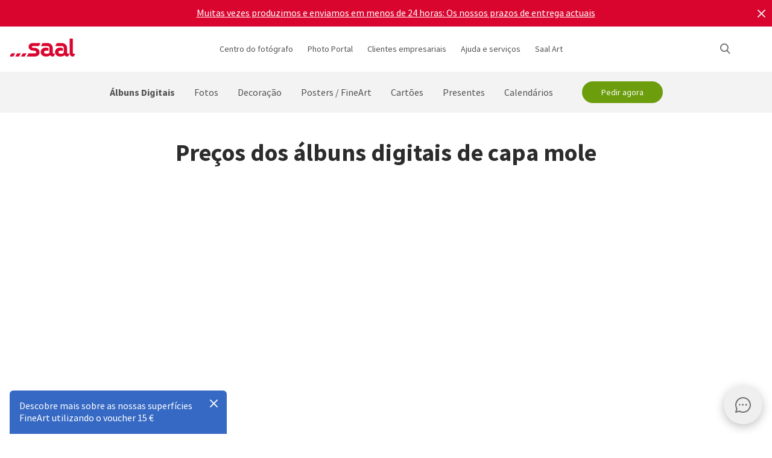

--- FILE ---
content_type: text/html
request_url: https://www.saal-digital.pt/albuns-digitais/album-digital-de-capa-mole/precos/
body_size: 20793
content:
<!DOCTYPE html>
<html lang="pt-PT" xmlns="http://www.w3.org/1999/xhtml"> 
<head><script type="text/javascript">var LANG_PAGE='pt_PT',LANG='pt_PT';var WebclientsConfig={serviceWebshopClientReseller:"139f6d1ef5e091ecd08973fb2516c394",serviceLanguage:"pt",resellerGuid:"c14a3392-76bc-41c7-b0e6-979ec13ff9b9",resellerIdentifier:"e60a1661536b07b8e5abb5a9cfe31742",localserviceResellerIdentifier:"8b9278f8edfe77cce62b53e2dbb13f37"};var deprecatedBrowserMessage="Ihr Browser ist veraltet. Um den vollen Funktionsumfang dieser Webseite nutzen zu können, empfehlen wir Ihnen Ihren Browser zu aktualisieren.";</script>
<meta charset="utf-8">
<!-- 
	This website is powered by TYPO3 - inspiring people to share!
	TYPO3 is a free open source Content Management Framework initially created by Kasper Skaarhoj and licensed under GNU/GPL.
	TYPO3 is copyright of Kasper Skaarhoj. Extensions are copyright of their respective owners.
	Information and contribution at http://typo3.org/
-->
<base href="https://www.saal-digital.pt/">
<script type="text/javascript">
var hostName = location.hostname;
var ownOrigin = document.getElementsByTagName("base")[0].attributes.href.value;
var ownOriginHostname = ownOrigin.split("/")[2];
var protocol = location.toString().split("//").shift();
var ownProtocol = ownOrigin.split("//").shift();

if(navigator.userAgent.indexOf("AdobeAIR") == -1) {
    if(ownOriginHostname != hostName) {
        location.href = ownOrigin + location.href.split("/").splice(3).join("/");
    } else {
        if(protocol != ownProtocol) {
            location.href = ownOrigin + location.href.split("/").splice(3).join("/");
        }
    }
} else {
    if(protocol != ownProtocol && ownOriginHostname == hostName) {
        location.href = ownOrigin + location.href.split("/").splice(3).join("/");
    }
}
</script>
<link rel="shortcut icon" href="https://www.saal-digital.pt/fileadmin/sg-saal/favicon.ico" type="image/x-icon; charset=binary">
<link rel="icon" href="https://www.saal-digital.pt/fileadmin/sg-saal/favicon.ico" type="image/x-icon; charset=binary">

<meta name="description" content="Cria o Álbum Fotográfico de capa mole perfeito para as tuas memórias, explorando os diferentes acabamentos, tamanhos e opções de personalização no Saal Digital">
<meta name="google-site-verification" content="3yrw9x65cvc-teWHJIvn7utYf7hIVZbjAzNtB7DcKik">
<meta name="author" content="Saal Digital Fotoservice GmbH">
<meta name="robots" content="index, follow">





<script>
function getConsentByServiceName(ServiceName) {
  const data = localStorage.getItem("ucData");
  if (!data) return false;
  const services = JSON.parse(data).consent?.services;
  const found = services && Object.values(services).find(v => v.name === ServiceName);
  return found ? found.consent : false;
}
</script><title>Escolhe o teu álbum fotográfico de capa mole perfeito: Preços na Saal Digital</title><!-- Google Tag Manager -->
<script>
window.addEventListener("load", function() {
if(getConsentByServiceName("Google Tag Manager")==true){
(function(w,d,s,l,i){w[l]=w[l]||[];w[l].push({'gtm.start':
new Date().getTime(),event:'gtm.js'});var f=d.getElementsByTagName(s)[0],
j=d.createElement(s),dl=l!='dataLayer'?'&l='+l:'';j.defer=true;j.src=
'https://www.googletagmanager.com/gtm.js?id='+i+dl;f.parentNode.insertBefore(j,f);
})(window,document,'script','dataLayer','GTM-KWP4DHK');
}
});
</script>
<!-- End Google Tag Manager --><script>
window.addEventListener("load", function() {
if(getConsentByServiceName("Facebook Pixel")==true){
!function(f,b,e,v,n,t,s){if(f.fbq)return;n=f.fbq=function(){n.callMethod?n.callMethod.apply(n,arguments):n.queue.push(arguments)};if(!f._fbq)f._fbq=n;n.push=n;n.loaded=!0;n.version='2.0';n.queue=[];t=b.createElement(e);t.async=!0;t.src=v;s=b.getElementsByTagName(e)[0];s.parentNode.insertBefore(t,s)}(window, document,'script','https://connect.facebook.net/en_US/fbevents.js');fbq('init', '2095900934010192');fbq('track', 'PageView');
}
});</script>
<noscript><img height="1" width="1" style="display:none" src="https://www.facebook.com/tr?id=2095900934010192&ev=PageView&noscript=1"/></noscript><meta property="og:title" content="Escolhe o teu álbum fotográfico de capa mole perfeito: Preços na Saal Digital" /><meta property="og:description" content="Cria o Álbum Fotográfico de capa mole perfeito para as tuas memórias, explorando os diferentes acabamentos, tamanhos e opções de personalização no Saal Digital" /><meta property="og:image" content="https://b-services.saal-digital.net/galleryservice/api/GalleryImage/GetImageGlobal/ca5d4108-aaa0-4ea6-9636-937b5a5a69db.png" /><meta property="og:url" content="https://www.saal-digital.pt/albuns-digitais/album-digital-de-capa-mole/precos/" /><meta name="title" content="Escolhe o teu álbum fotográfico de capa mole perfeito: Preços na Saal Digital" /><meta name="keywords" content="" /><script type="text/javascript">var TrackingConstants = { GA_DOWNLOAD_TRACK_CONTAINER_ID: "orderProduct",DOWNLOAD_PAGE_URL:"software-download/download/"}</script><meta name="viewport" content="width=device-width, initial-scale=1.0"><meta http-equiv="x-dns-prefetch-control" content="on">
<link rel="preconnect" href="https://photoservice.cloud/">
<link rel="preload" href="fileadmin/sg-saal/css/sourcesanspro-regular-webfont.woff2" as="font" type="font/woff2" crossorigin="anonymous">
<link rel="preload" href="fileadmin/sg-saal/css/sourcesanspro-light-webfont.woff2" as="font" type="font/woff2" crossorigin="anonymous">
<link rel="preload" href="fileadmin/sg-saal/css/sourcesanspro-bold-webfont.woff2" as="font" type="font/woff2" crossorigin="anonymous">
<link rel="preload" href="fileadmin/sg-saal/css/icomoon.woff2" as="font" type="font/woff2" crossorigin="anonymous">
<style type="text/css">@font-face{font-family:icomoon;src:url('fileadmin/sg-saal/css/icomoon.woff2?2') format('woff2'),url('fileadmin/sg-saal/css/icomoon.woff?2') format('woff');font-weight:400;font-style:normal;font-display:swap}.checkbox:before,.sgw-icon:before,.sgw-upload-stage:before{font-family:icomoon;speak:none;display:block;width:20px;height:20px;position:absolute;left:1px;top:1px;font-style:normal;font-weight:400;font-variant:normal;text-transform:none;line-height:20px;color:#6e6e6e;font-size:20px;-webkit-font-smoothing:antialiased;-moz-osx-font-smoothing:grayscale}</style>
<link rel="preload" type="text/css" href="https://photoservice.cloud/assets/SgwIcons/icons.css?tstamp=1231423124" as="style" onload="this.onload=null;this.rel='stylesheet'" media="screen">
<link rel="preload" type="text/css" href="https://shop.saal-digital.net/WebsitePackage/WebsitePackage.css?17" as="style" onload="this.onload=null;this.rel='stylesheet'" media="screen">
<link rel="preload" type="text/css" href="fileadmin/sg-saal/css/sg-main.min.css?67" as="style" onload="this.onload=null;this.rel='stylesheet'" media="screen">
<link rel="preload" type="text/css" href="fileadmin/sg-saal/css/content.min.css?47" as="style" onload="this.onload=null;this.rel='stylesheet'" media="screen">
<noscript>
<link rel="stylesheet" type="text/css" href="https://photoservice.cloud/assets/SgwIcons/icons.css?tstamp=123123124" media="screen">
<link rel="stylesheet" type="text/css" href="https://shop.saal-digital.net/WebsitePackage/WebsitePackage.css?17" media="screen">
<link rel="stylesheet" type="text/css" href="fileadmin/sg-saal/css/sg-main.min.css?29" as="style" media="screen">
<link rel="stylesheet" type="text/css" href="fileadmin/sg-saal/css/content.min.css?28" as="style" media="screen">
</noscript>
<link rel="canonical" href="https://www.saal-digital.pt/albuns-digitais/album-digital-de-capa-mole/precos/" />
<link rel="alternate" hreflang="de" href="https://www.saal-digital.de/fotobuch/softcover-fotobuch/preise/" />
<link rel="alternate" hreflang="de-DE" href="https://www.saal-digital.de/fotobuch/softcover-fotobuch/preise/" />
<link rel="alternate" hreflang="en-GB" href="https://www.saal-digital.co.uk/photo-book/softcover-photo-book/prices/" />
<link rel="alternate" hreflang="de-CH" href="https://www.saal-digital.ch/fotobuch/softcover-fotobuch/preise/" />
<link rel="alternate" hreflang="de-AT" href="https://www.saal-digital.at/fotobuch/softcover-fotobuch/preise/" />
<link rel="alternate" hreflang="fr-FR" href="https://www.saal-digital.fr/livre-photo/livre-photo-a-couverture-souple/prix/" />
<link rel="alternate" hreflang="it-IT" href="https://www.saal-digital.it/fotolibro/fotolibro-con-copertina-morbida/prezzi/" />
<link rel="alternate" hreflang="es-ES" href="https://www.saal-digital.es/album-digital/album-digital-de-tapa-blanda/precios/" />
<link rel="alternate" hreflang="pl-PL" href="https://www.saal-digital.pl/fotoksiazka/fotoksiazka-w-miekkiej-oprawie/ceny/" />
<link rel="alternate" hreflang="cs-CZ" href="https://www.saal-digital.cz/fotokniha/fotokniha-v-mekkych-deskach/ceny/" />
<link rel="alternate" hreflang="nl-NL" href="https://www.saal-digital.nl/fotoboek/fotoboek-met-zachte-kaft/prijzen/" />
<link rel="alternate" hreflang="en-US" href="https://www.saal-digital.com/photo-book/softcover-photo-book/prices/" />
<link rel="alternate" hreflang="da-DK" href="https://www.saal-digital.dk/fotobog/fotobog-med-bloedt-omslag/pris/" />
<link rel="alternate" hreflang="pt-PT" href="https://www.saal-digital.pt/albuns-digitais/album-digital-de-capa-mole/precos/" />
<link rel="alternate" hreflang="en" href="https://www.saal-digital.eu/photo-book/softcover-photo-book/prices/" />
<link rel="alternate" hreflang="sv-SE" href="https://www.saal-digital.se/fotobok/fotobok-med-mjukt-omslag/priser/" />
<link rel="alternate" hreflang="bg-BG" href="https://www.saal-digital.bg/fotoknigi/fotokniga-s-meki-korici/ceni/" />
<link rel="alternate" hreflang="hu-HU" href="https://www.saal-digital.hu/fotokoenyv/puha-boritos-fotokoenyv/arak/" />
<link rel="alternate" hreflang="et-EE" href="https://www.saal-digital.ee/fotoraamat/pehme-koeites-fotoraamat/hinnad/" />
<link rel="alternate" hreflang="fi-FI" href="https://www.saal-digital.fi/kuvakirja/pehmeaekantinen-valokuvakirja/hinnat/" />
<link rel="alternate" hreflang="el-GR" href="https://www.saal-digital.gr/biblia-fotografion/biblio-fotografion-me-malako-exofyllo/times/" />
<link rel="alternate" hreflang="lv-LV" href="https://www.saal-digital.lv/fotogramata/foto-gramata-mikstajos-vakos/cenas/" />
<link rel="alternate" hreflang="lt-LT" href="https://www.saal-digital.lt/fotoknygos/nuotrauku-knyga-minkstais-virseliais/kainos/" />
<link rel="alternate" hreflang="ro-RO" href="https://www.saal-digital.ro/fotocarte/carte-foto-cu-coperta-moale/preturi/" />
<link rel="alternate" hreflang="sk-SK" href="https://www.saal-digital.sk/fotokniha/fotokniha-v-maekkych-doskach/ceny/" />
<link rel="alternate" hreflang="sl-SI" href="https://www.saal-digital.si/fotoknjiga/fotografska-knjiga-v-mehkih-platnicah/cene/" />
<link rel="alternate" hreflang="fr-CH" href="https://fr.saal-digital.ch/livre-photo/livre-photo-a-couverture-souple/prix/" />
<link rel="alternate" hreflang="it-CH" href="https://it.saal-digital.ch/fotolibro/fotolibro-con-copertina-morbida/prezzi/" />


<link rel="preload" type="text/css" href="https://shop.saal-digital.net/WebsitePackage/WebTables.css?1" as="style" onload="this.onload=null;this.rel='stylesheet'" media="screen">
<style type="text/css">@media only screen and (max-width:1200px) {#livechat-compact-container{display:none !important;}}</style>
</head>
<body>

<script type="text/javascript">var showBrowserAlert=function(){if(/Trident\/|MSIE/.test(window.navigator.userAgent)&&deprecatedBrowserMessage){var e=document.createElement("div");e.className="comp-notifier-bar browser-deprecated-message bg-red",e.style.cssText="z-index:900000;font-size:18px;";var t=document.createElement("div");t.className="notifier-elements";var r=document.createElement("div");r.className="notifier-element",r.textContent=deprecatedBrowserMessage,t.appendChild(r),e.appendChild(t),document.body.prepend(e)}};showBrowserAlert();</script><div class="comp-appdownload-notifier" role="alert" id="notifierAppDownload" style="display:none"><div><img src="fileadmin/sg-saal/images/app_icon.svg" width="30" height="30" alt="Saal Design App" loading="lazy" /><div class="label"><span class="main">Saal Design App</span><span class="sub">Desenha de forma rápida e cómoda.</span></div><div class="comp-cta outline ios"><a href="https://itunes.apple.com/pt/app/saal-design-app/id1481631197?mt=8">Abrir</a></div><div class="comp-cta outline android"><a href="https://play.google.com/store/apps/details?id=com.saaldigital.designerapp.de&hl=pt">Abrir</a></div><div class="icon-button close"></div></div><script type="text/javascript">window.addEventListener("load", function(){const notifierAppDownload = document.getElementById('notifierAppDownload');AppDownloadNotifier(notifierAppDownload);});</script></div><div class="comp-notifier-bar" role="alert" id="notifierBar" style="background-color:#D9052F;display:none;padding-right:36px;"><div class="notifier-elements"><div class="notifier-element ready" ><a href="albuns-digitais/" >Conseguimos novamente. Os nossos Livros Fotográficos expostos são mais uma vez vencedores do teste CHIP 11/2025.</a></div><div class="notifier-element ready" ><a href="servicos/custo-de-envio-prazo-de-entrega/" >Muitas vezes produzimos e enviamos em menos de 24 horas: Os nossos prazos de entrega actuais</a></div><div class="notifier-element ready"><a href="albuns-digitais/professional-line/" >Para momentos muito especiais: Descobre os nossos Álbuns digitais de linha profissional</a></div></div><div class="icon-button inverted close"></div></div><script type="text/javascript">
 class Notifier {
            constructor(container, interval = 5000) {
                this.container = container;
                this.elements = Array.from(this.container.querySelectorAll('.notifier-element'));
                this.currentIndex = 0;
                this.intervalDuration = interval;
                this.notifierStatus = window.sessionStorage.getItem('notifier-closed-chip');
                this.init();
            }

            init() {
                if (this.notifierStatus === '1') {
                    this.container.remove();
                } else {
                   this.container.style.removeProperty("display");
                    this.container.querySelector('.icon-button').onclick = () => this.close();
                    if (this.elements.length > 0) {
                        this.animateElements();
                    }
                }
            }

            animateElements() {
                const currentElement = this.elements[this.currentIndex];
                const nextIndex = (this.currentIndex + 1) % this.elements.length;
                const nextElement = this.elements[nextIndex];

             //# currentElement.removeAttribute('style');
                // Current element moves up and becomes invisble
              if(currentElement != null){
                currentElement.classList.remove('active');
                currentElement.classList.add('inactive');
                }

                // Prepare next element to move to center
                nextElement.classList.remove('ready');
                nextElement.classList.add('active');

                // Update index for next iteration
                this.currentIndex = nextIndex;

                // Reset the exiting element to be ready again
                setTimeout(() => {
              if(currentElement != null){
                    currentElement.classList.remove('inactive');
                    currentElement.classList.add('ready');
                 }
                },  500);

                // Schedule the next animation
                setTimeout(() => this.animateElements(), this.intervalDuration);
            }

            close() {
                this.container.remove();
                window.sessionStorage.setItem('notifier-closed-chip', '1');
            }
        }
window.addEventListener("load", function() {
        // Initialize the notifier
        const notifierBar = document.getElementById('notifierBar');
        new Notifier(notifierBar);
});
</script>
<div id="TopNav"><div class="comp-website-navigation" role="header"><div class="sticky"><div class="header-navigation"><div class="logo"><a href="/"><img src="fileadmin/sg-saal/css/logo_saal.svg" alt="Saal Digital" width="103" height="30" loading="lazy" /></a></div><div class="sub-navigation"><div class="group-label g3" data-smalldropdown="1"><div><a href="centro-do-fotografo/" >Centro do fotógrafo</a><div class="small-dropdown" data-smalldropdown="1"><div><div class="group-label g3"><a href="centro-do-fotografo/" >Visão Geral</a></div><div class="group-label g3"><a href="servicos/conta-profissional/" >Desconto profissional</a></div><div class="group-label g3"><a href="servicos/produtos-de-amostra/" >Produtos de amostra</a></div><div class="group-label g3"><a href="servicos/mostruario/" >Mostruário</a></div><div class="group-label g3"><a href="saal-photo-portal/" >Saal Photo Portal</a></div><div class="group-label g3"><a href="https://www.saal-wall.art/" target="_blank">Saal WallArt</a></div><div class="group-label g3"><a href="photo-awards/" >Photo Awards</a></div><div class="group-label g3"><a href="centro-do-fotografo/guia-de-materiais-para-arte-de-parede/" >Guia de materiais para Arte de parede</a></div><div class="group-label g3"><a href="centro-do-fotografo/consulta-o-tamanho-da-arte-de-parede/" >Consulta o tamanho da arte de parede</a></div><div class="group-label g3"><a href="centro-do-fotografo/dicas-de-edicao-de-arte-de-parede/" >Dicas de edição de arte de parede</a></div></div></div></div></div><div class="group-label g3"><div><a href="saal-photo-portal/" >Photo Portal</a></div></div><div class="group-label g3"><a href="clientes-empresariais/" >Clientes empresariais</a></div><div class="group-label g3" data-smalldropdown="2"><div style="cursor:default"><a href="support/" >Ajuda e serviços</a><div class="small-dropdown" data-smalldropdown="2"><div><div class="group-label g3"><a href="support/" >Visão Geral</a></div><div class="group-label g3"><a href="ordercockpit/" >Gestor de pedidos</a></div><div class="group-label g3"><a href="servicos/custo-de-envio-prazo-de-entrega/" >Prazos de entrega / Custos de envio</a></div><div class="group-label g3"><a href="centro-de-ajuda/" >Centro de Ajuda</a></div><div class="group-label g3"><a href="support/contacta-o-apoio-ao-cliente/" >Contacta o Apoio ao Cliente</a></div><div class="group-label g3"><a href="reclamacao/" >Reclamação</a></div><div class="group-label g3"><a href="servicos/precos/" >Preços</a></div><div class="group-label g3"><a href="support/descontos/" >Descontos</a></div><div class="group-label g3"><a href="saal-prio/" >Saal Prio</a></div><div class="group-label g3"><a href="servicos/mostruario/" >Mostruário</a></div></div></div></div></div><div class="group-label g3" data-smalldropdown="5"><div><a href="saal-art/" >Saal Art</a><div class="small-dropdown" data-smalldropdown="5"><div><div class="group-label g3"><a href="saal-art/" >Visão Geral</a></div><div class="group-label g3"><a href="saal-art/hans-silvester/" >Hans Silvester</a></div><div class="group-label g3"><a href="saal-art/martin-krolop/" >Martin Krolop</a></div><div class="group-label g3"><a href="saal-art/rene-staud/" >René Staud</a></div><div class="group-label g3"><a href="saal-art/florian-bachmeier/" >Florian Bachmeier</a></div><div class="group-label g3"><a href="saal-art/christian-ziegler/" >Christian Ziegler</a></div></div></div></div></div></div><div class="icon-sub-navigation"><div class="icon-button s36 sgw-icon wi_search" id="search" ><span class="search"></span></div><div class="searchmenu" id="searchboxTable"></div> 
<script type="text/javascript">
window.addEventListener("load", function() {
var searchBoxC = document.getElementById("searchboxTable");var searchBoxreseller = "c14a3392-76bc-41c7-b0e6-979ec13ff9b9";var searchBoxlanguage = "pt";var searchBoxPageUri = 'procurar/';
var searchBoxbody = {"ResellerId": searchBoxreseller,"Language": searchBoxlanguage,"mode": 0,"searchPageUrl": searchBoxPageUri};
var searchButton = document.getElementById('search');
if (searchButton) {searchButton.addEventListener('click', function() {WebsitePackage.WebsiteSearch(searchBoxC, searchBoxbody); closeDialogs(); searchBoxC.classList.add('active'); bodyDisableScroll(); var searchOverlay = document.createElement('div'); searchOverlay.classList.add('comp-dialog-overlay'); searchOverlay.style.cssText = 'display:block;opacity:0.5;z-index:1'; searchOverlay.id = 'searchOverlay';searchBoxC.insertAdjacentElement('afterend', searchOverlay);
 searchOverlay.addEventListener('click', function() { closeDialogs();  bodyEnableScroll(); }); }); }});
</script><div id="LoginUseraccount"></div></div><div class="mobile-main-navigation"><div class="icon-button s44"></div><div class="floating-button-order-now"><a href="https://www.saal-digital.pt/WebshopConfigurator/#/139f6d1ef5e091ecd08973fb2516c394/pt/Categories/2ec07ff1-cf90-4366-a15d-4a722d40f845/Configurator/3e57b7c8-a1bb-4d82-a1bf-22ad95711489/" target="_blank" class="open-downloadpopup-if-available">Pedir agora</a></div><div class="mobile-main-navigation-list"><div><div class="group-label g2 s44"><strong>Produtos</strong></div><div class="article-card small clickable"><div data-nav="672"><a href="albuns-digitais/"  ><div class="comp-image "><picture><source srcset="https://photoservice.cloud/languagesportal/images/97af4e0a-f785-4bc8-b0f7-157fb9c60ac4_centered_reduced_smallest.webp" type="image/webp"><img src="https://photoservice.cloud/languagesportal/images/97af4e0a-f785-4bc8-b0f7-157fb9c60ac4_centered_reduced_smallest.jpg" loading="lazy" alt="Álbuns Digitais" width="168" height="118"></picture></div><div class="article-title">Álbuns Digitais</div></a></div></div><div class="article-card small clickable"><div data-nav="671"><a href="fotos/"  ><div class="comp-image "><picture><source srcset="https://photoservice.cloud/languagesportal/images/459f6c34-d0db-4ea9-b65a-d7c06e8852b8_centered_reduced_smallest.webp" type="image/webp"><img src="https://photoservice.cloud/languagesportal/images/459f6c34-d0db-4ea9-b65a-d7c06e8852b8_centered_reduced_smallest.jpg" loading="lazy" alt="Fotos" width="168" height="118"></picture></div><div class="article-title">Fotos</div></a></div></div><div class="article-card small clickable"><div data-nav="668"><a href="decoracao/"  ><div class="comp-image "><picture><source srcset="https://photoservice.cloud/languagesportal/images/a8403411-121f-4bef-9313-c611d796b30e_centered_reduced_smallest.webp" type="image/webp"><img src="https://photoservice.cloud/languagesportal/images/a8403411-121f-4bef-9313-c611d796b30e_centered_reduced_smallest.jpg" loading="lazy" alt="Decoração de parede" width="168" height="118"></picture></div><div class="article-title">Decoração de parede</div></a></div></div><div class="article-card small clickable"><div data-nav="670"><a href="posters-fineart/"  ><div class="comp-image "><picture><source srcset="https://photoservice.cloud/languagesportal/images/314a08bb-85e7-460e-8029-afbb98fd2291_centered_reduced_smallest.webp" type="image/webp"><img src="https://photoservice.cloud/languagesportal/images/314a08bb-85e7-460e-8029-afbb98fd2291_centered_reduced_smallest.jpg" loading="lazy" alt="Posters / FineArt" width="168" height="118"></picture></div><div class="article-title">Posters / FineArt</div></a></div></div><div class="article-card small clickable"><div data-nav="1629"><a href="cartoes/"  ><div class="comp-image "><picture><source srcset="https://photoservice.cloud/languagesportal/images/674d2b8d-0fd7-4184-9c9b-c9daa53fd09f_centered_reduced_smallest.webp" type="image/webp"><img src="https://photoservice.cloud/languagesportal/images/674d2b8d-0fd7-4184-9c9b-c9daa53fd09f_centered_reduced_smallest.jpg" loading="lazy" alt="Cartões" width="168" height="118"></picture></div><div class="article-title">Cartões</div></a></div></div><div class="article-card small clickable"><div data-nav="669"><a href="calendarios/"  ><div class="comp-image "><picture><source srcset="https://photoservice.cloud/languagesportal/images/f75bb97e-add4-4662-b1ad-b03d7708deef_centered_reduced_smallest.webp" type="image/webp"><img src="https://photoservice.cloud/languagesportal/images/f75bb97e-add4-4662-b1ad-b03d7708deef_centered_reduced_smallest.jpg" loading="lazy" alt="Calendários" width="168" height="118"></picture></div><div class="article-title">Calendários</div></a></div></div><div class="article-card small clickable"><div data-nav="667"><a href="presentes/"  ><div class="comp-image "><picture><source srcset="https://photoservice.cloud/languagesportal/images/29428150-ea05-435e-8556-e32576fc9665_centered_reduced_smallest.webp" type="image/webp"><img src="https://photoservice.cloud/languagesportal/images/29428150-ea05-435e-8556-e32576fc9665_centered_reduced_smallest.png" loading="lazy" alt="Presentes" width="168" height="118"></picture></div><div class="article-title">Presentes</div></a></div></div><div class="article-card small"><div data-nav="715"><a href="servicos/vale-de-oferta/"  ><div class="comp-image "><picture><source srcset="https://photoservice.cloud/languagesportal/images/461720ab-62fa-47e1-9106-15af9772baca_centered_reduced_smallest.webp" type="image/webp"><img src="https://photoservice.cloud/languagesportal/images/461720ab-62fa-47e1-9106-15af9772baca_centered_reduced_smallest.jpg" loading="lazy" alt="Vale de oferta" width="168" height="118"></picture></div><div class="article-title">Vale de oferta</div></a></div></div></div><div><div class="group-label g2 s44"><strong>Centro do fotógrafo</strong></div><div class="list-element"><div><a href="centro-do-fotografo/" >Visão Geral</a></div></div><div class="divider"></div><div class="list-element"><div><a href="servicos/conta-profissional/" >Desconto profissional</a></div></div><div class="divider"></div><div class="list-element"><div><a href="servicos/produtos-de-amostra/" >Produtos de amostra</a></div></div><div class="divider"></div><div class="list-element"><div><a href="servicos/mostruario/" >Mostruário</a></div></div><div class="divider"></div><div class="list-element"><div><a href="saal-photo-portal/" >Saal Photo Portal</a></div></div><div class="divider"></div><div class="list-element"><div><a href="https://www.saal-wall.art/" target="_blank">Saal WallArt</a></div></div><div class="divider"></div><div class="list-element"><div><a href="photo-awards/" >Photo Awards</a></div></div><div class="divider"></div><div class="list-element"><div><a href="centro-do-fotografo/guia-de-materiais-para-arte-de-parede/" >Guia de materiais para Arte de parede</a></div></div><div class="divider"></div><div class="list-element"><div><a href="centro-do-fotografo/consulta-o-tamanho-da-arte-de-parede/" >Consulta o tamanho da arte de parede</a></div></div><div class="divider"></div><div class="list-element"><div><a href="centro-do-fotografo/dicas-de-edicao-de-arte-de-parede/" >Dicas de edição de arte de parede</a></div></div><div class="divider"></div></div><div><div class="group-label g2 s44"><strong>Clientes empresariais</strong></div><div class="list-element"><div><a href="clientes-empresariais/" >Visão Geral</a></div></div><div class="divider"></div></div><div><div class="group-label g2 s44"><strong>Saal Art</strong></div><div class="list-element"><div><a href="saal-art/" >Visão Geral</a></div></div><div class="divider"></div><div class="list-element"><div><a href="saal-art/hans-silvester/" >Hans Silvester</a></div></div><div class="divider"></div><div class="list-element"><div><a href="saal-art/martin-krolop/" >Martin Krolop</a></div></div><div class="divider"></div><div class="list-element"><div><a href="saal-art/rene-staud/" >René Staud</a></div></div><div class="divider"></div><div class="list-element"><div><a href="saal-art/florian-bachmeier/" >Florian Bachmeier</a></div></div><div class="divider"></div><div class="list-element"><div><a href="saal-art/christian-ziegler/" >Christian Ziegler</a></div></div><div class="divider"></div></div><div><div class="group-label g2 s44"><strong>Ajuda e serviços</strong></div><div class="list-element"><div><a href="support/" >Visão Geral</a></div></div><div class="divider"></div><div class="list-element"><div><a href="ordercockpit/" >Gestor de pedidos</a></div></div><div class="divider"></div><div class="list-element"><div><a href="servicos/custo-de-envio-prazo-de-entrega/" >Prazos de entrega / Custos de envio</a></div></div><div class="divider"></div><div class="list-element"><div><a href="centro-de-ajuda/" >Centro de Ajuda</a></div></div><div class="divider"></div><div class="list-element"><div><a href="support/contacta-o-apoio-ao-cliente/" >Contacta o Apoio ao Cliente</a></div></div><div class="divider"></div><div class="list-element"><div><a href="reclamacao/" >Reclamação</a></div></div><div class="divider"></div><div class="list-element"><div><a href="servicos/precos/" >Preços</a></div></div><div class="divider"></div><div class="list-element"><div><a href="support/descontos/" >Descontos</a></div></div><div class="divider"></div><div class="list-element"><div><a href="saal-prio/" >Saal Prio</a></div></div><div class="divider"></div><div class="list-element"><div><a href="servicos/mostruario/" >Mostruário</a></div></div><div class="divider"></div></div><div><div class="group-label g2 s44"><strong>Acerca da Saal Digital</strong></div><div class="list-element"><div><a href="acerca-da-saal-digital/aviso-legal/" onfocus="blurLink(this);"  >Aviso legal</a></div></div><div class="divider"></div><div class="list-element"><div><a href="acerca-da-saal-digital/condicoes-gerais-de-utilizacao-e-venda/" onfocus="blurLink(this);"  >Condições gerais de utilização e venda</a></div></div><div class="divider"></div><div class="list-element"><div><a href="acerca-da-saal-digital/politica-de-proteccao-de-dados/" onfocus="blurLink(this);"  >Política de protecção de dados</a></div></div><div class="divider"></div><div class="list-element"><div><a href="acerca-da-saal-digital/sustentabilidade/" onfocus="blurLink(this);"  >Sustentabilidade</a></div></div><div class="divider"></div><div class="list-element"><div><a href="imprensa/" onfocus="blurLink(this);"  >Imprensa</a></div></div><div class="divider"></div></div></div></div></div><script>window.compNavigation={};</script><div class="main-navigation" role="navigation" aria-label="Main Navigation"><div class="nav-buttons"><script>window.backButton="Voltar";</script><div class="group-label g2 active" data-nav="672"><a href="albuns-digitais/" title="Álbuns Digitais"  data-pid="672">Álbuns Digitais</a></div><script>window.compNavigation["672"]='{"highlight":{"uri":"albuns-digitais/","image":"https://photoservice.cloud/languagesportal/images/c202745f-1abf-4398-a5a4-898dc6c5aef2_centered_reduced_small.jpg","bg":"darkblue","imageWebP2x":"https://photoservice.cloud/languagesportal/images/c202745f-1abf-4398-a5a4-898dc6c5aef2_centered_reduced.webp","imageWebP":"https://photoservice.cloud/languagesportal/images/c202745f-1abf-4398-a5a4-898dc6c5aef2_centered_mobile_full.webp","alt":"","label":"Todos os álbuns digitais e promoções"},"articles":[{"image":"https://photoservice.cloud/languagesportal/images/97af4e0a-f785-4bc8-b0f7-157fb9c60ac4_centered_reduced_smallest.jpg","bg":"","imageWebPNr":"https://photoservice.cloud/languagesportal/images/97af4e0a-f785-4bc8-b0f7-157fb9c60ac4_centered_reduced_smallest.webp","imageWebP":"https://photoservice.cloud/languagesportal/images/97af4e0a-f785-4bc8-b0f7-157fb9c60ac4_centered_reduced_small.webp","alt":"Álbum digital","label":"Álbum digital","uri":"albuns-digitais/"},{"image":"https://photoservice.cloud/languagesportal/images/a5d488e8-114d-485a-9809-8a7d2b397e4c_centered_reduced_smallest.jpg","bg":"","imageWebPNr":"https://photoservice.cloud/languagesportal/images/a5d488e8-114d-485a-9809-8a7d2b397e4c_centered_reduced_smallest.webp","imageWebP":"https://photoservice.cloud/languagesportal/images/a5d488e8-114d-485a-9809-8a7d2b397e4c_centered_reduced_small.webp","alt":"Professional Line","label":"Professional Line","uri":"albuns-digitais/professional-line/"},{"image":"https://photoservice.cloud/languagesportal/images/a4646927-fe40-4f26-aff8-b70fa4092869_centered_reduced_smallest.jpg","bg":"","imageWebPNr":"https://photoservice.cloud/languagesportal/images/a4646927-fe40-4f26-aff8-b70fa4092869_centered_reduced_smallest.webp","imageWebP":"https://photoservice.cloud/languagesportal/images/a4646927-fe40-4f26-aff8-b70fa4092869_centered_reduced_small.webp","alt":"Álbum do portfolio","label":"Álbum do portfolio","uri":"albuns-digitais/album-do-portfolio/"},{"image":"https://photoservice.cloud/languagesportal/images/bfb88307-b9a4-4ed5-a682-c6a55c0320d2_centered_reduced_smallest.jpg","bg":"","imageWebPNr":"https://photoservice.cloud/languagesportal/images/bfb88307-b9a4-4ed5-a682-c6a55c0320d2_centered_reduced_smallest.webp","imageWebP":"https://photoservice.cloud/languagesportal/images/bfb88307-b9a4-4ed5-a682-c6a55c0320d2_centered_reduced_small.webp","alt":"Álbum digital de capa mole","label":"Álbum digital de capa mole","uri":"albuns-digitais/album-digital-de-capa-mole/"},{"image":"https://photoservice.cloud/languagesportal/images/092f9122-3c2b-4d2b-beb1-ca9d704996d1_centered_reduced_smallest.jpg","bg":"","imageWebPNr":"https://photoservice.cloud/languagesportal/images/092f9122-3c2b-4d2b-beb1-ca9d704996d1_centered_reduced_smallest.webp","imageWebP":"https://photoservice.cloud/languagesportal/images/092f9122-3c2b-4d2b-beb1-ca9d704996d1_centered_reduced_small.webp","alt":"Álbum de fotografias para bebés e crianças","label":"Álbum de fotografias para bebés e crianças","uri":"albuns-digitais/album-de-fotografias-para-bebes-e-criancas/"},{"image":"https://photoservice.cloud/languagesportal/images/5c273fcf-c99e-4af1-8eb0-303bff038baa_centered_reduced_smallest.jpg","bg":"","imageWebPNr":"https://photoservice.cloud/languagesportal/images/5c273fcf-c99e-4af1-8eb0-303bff038baa_centered_reduced_smallest.webp","imageWebP":"https://photoservice.cloud/languagesportal/images/5c273fcf-c99e-4af1-8eb0-303bff038baa_centered_reduced_small.webp","alt":"Saal Box","label":"Saal Box","uri":"albuns-digitais/saal-box/"},{"image":"https://photoservice.cloud/languagesportal/images/2487ee83-1737-4434-98b3-40d238769136_centered_reduced_smallest.jpg","bg":"","imageWebPNr":"https://photoservice.cloud/languagesportal/images/2487ee83-1737-4434-98b3-40d238769136_centered_reduced_smallest.webp","imageWebP":"https://photoservice.cloud/languagesportal/images/2487ee83-1737-4434-98b3-40d238769136_centered_reduced_small.webp","alt":"Foto livro espiral","label":"Foto livro espiral","uri":"albuns-digitais/foto-livro-espiral/"},{"image":"https://photoservice.cloud/languagesportal/images/de9a8a8a-00cd-495f-9d5c-d52c5642be61_centered_reduced_smallest.jpg","bg":"","imageWebPNr":"https://photoservice.cloud/languagesportal/images/de9a8a8a-00cd-495f-9d5c-d52c5642be61_centered_reduced_smallest.webp","imageWebP":"https://photoservice.cloud/languagesportal/images/de9a8a8a-00cd-495f-9d5c-d52c5642be61_centered_reduced_small.webp","alt":"Caixa Premium","label":"Caixa Premium","uri":"albuns-digitais/caixa-premium/"},{"image":"https://photoservice.cloud/languagesportal/images/804d8007-d7d5-4958-af4e-cb05aa583f25_centered_reduced_smallest.jpg","bg":"","imageWebPNr":"https://photoservice.cloud/languagesportal/images/804d8007-d7d5-4958-af4e-cb05aa583f25_centered_reduced_smallest.webp","imageWebP":"https://photoservice.cloud/languagesportal/images/804d8007-d7d5-4958-af4e-cb05aa583f25_centered_reduced_small.webp","alt":"Mini Leporello de Capa Dura","label":"Mini Leporello de Capa Dura","uri":"cartoes/mini-leporello-de-capa-dura/"}],"more":[{"label":"Desconto de boas vindas de 15 € para o álbum digital","uri":"albuns-digitais/desconto-boas-vindas-album/"},{"label":"Livros Fotográficos Layflat","uri":"albuns-digitais/livros-fotograficos-layflat/"},{"label":"Preços do álbum digital","uri":"albuns-digitais/precos/"},{"label":"Preços para distribuidores","uri":"servicos/conta-profissional/"},{"label":"Produtos de amostra","uri":"servicos/produtos-de-amostra/"},{"label":"Zona de profissionais","uri":"albuns-digitais/zona-de-profissionais/"},{"image":"https://photoservice.cloud/languagesportal/images/931d87b6-3cc6-4a76-9910-cadb4ae03bcb_centered_reduced_smallest.jpg","bg":"","imageWebPNr":"https://photoservice.cloud/languagesportal/images/931d87b6-3cc6-4a76-9910-cadb4ae03bcb_centered_reduced_smallest.webp","imageWebP":"https://photoservice.cloud/languagesportal/images/931d87b6-3cc6-4a76-9910-cadb4ae03bcb_centered_reduced_small.webp","alt":"Livro de fotografias de casamento","label":"Livro de fotografias de casamento","uri":"albuns-digitais/livro-de-fotografias-de-casamento/"},{"image":"https://photoservice.cloud/languagesportal/images/8e197332-43c1-4bb8-bf2e-1b89a0dd4a36_centered_reduced_smallest.png","bg":"pink","imageWebPNr":"https://photoservice.cloud/languagesportal/images/8e197332-43c1-4bb8-bf2e-1b89a0dd4a36_centered_reduced_smallest.webp","imageWebP":"https://photoservice.cloud/languagesportal/images/8e197332-43c1-4bb8-bf2e-1b89a0dd4a36_centered_reduced_small.webp","alt":"Álbum digital para bebé","label":"Álbum digital para bebé","uri":"albuns-digitais/album-digital-para-bebe/"},{"image":"https://photoservice.cloud/languagesportal/images/2335ae5b-fcaf-461d-856b-63f391efed3c_centered_reduced_smallest.jpg","bg":"","imageWebPNr":"https://photoservice.cloud/languagesportal/images/2335ae5b-fcaf-461d-856b-63f391efed3c_centered_reduced_smallest.webp","imageWebP":"https://photoservice.cloud/languagesportal/images/2335ae5b-fcaf-461d-856b-63f391efed3c_centered_reduced_small.webp","alt":"Concebe um álbum digital","label":"Concebe um álbum digital","uri":"albuns-digitais/concebe-um-album-digital/"}]}';</script><div class="group-label g2" data-nav="671"><a href="fotos/" title="Fotos"  data-pid="671">Fotos</a></div><script>window.compNavigation["671"]='{"highlight":{"uri":"fotos/","image":"https://photoservice.cloud/languagesportal/images/94134ab1-a765-4c3a-996f-4a7308609397_centered_reduced_small.jpg","bg":"","imageWebP2x":"https://photoservice.cloud/languagesportal/images/94134ab1-a765-4c3a-996f-4a7308609397_centered_reduced.webp","imageWebP":"https://photoservice.cloud/languagesportal/images/94134ab1-a765-4c3a-996f-4a7308609397_centered_mobile_full.webp","alt":"","label":"Todas as fotos e promoções"},"articles":[{"image":"https://photoservice.cloud/languagesportal/images/459f6c34-d0db-4ea9-b65a-d7c06e8852b8_centered_reduced_smallest.jpg","bg":"","imageWebPNr":"https://photoservice.cloud/languagesportal/images/459f6c34-d0db-4ea9-b65a-d7c06e8852b8_centered_reduced_smallest.webp","imageWebP":"https://photoservice.cloud/languagesportal/images/459f6c34-d0db-4ea9-b65a-d7c06e8852b8_centered_reduced_small.webp","alt":"Cópias fotográficas","label":"Cópias fotográficas","uri":"fotos/copias-fotograficas/"},{"image":"https://photoservice.cloud/languagesportal/images/68998d1f-dccc-49b9-b77d-75ec2d4e4159_centered_reduced_smallest.jpg","bg":"","imageWebPNr":"https://photoservice.cloud/languagesportal/images/68998d1f-dccc-49b9-b77d-75ec2d4e4159_centered_reduced_smallest.webp","imageWebP":"https://photoservice.cloud/languagesportal/images/68998d1f-dccc-49b9-b77d-75ec2d4e4159_centered_reduced_small.webp","alt":"Cópias fotográficas XE","label":"Cópias fotográficas XE","uri":"fotos/copias-fotograficas-xe/"},{"image":"https://photoservice.cloud/languagesportal/images/23b1aa40-1007-4b96-a90d-220b7efc5683_centered_reduced_smallest.jpg","bg":"","imageWebPNr":"https://photoservice.cloud/languagesportal/images/23b1aa40-1007-4b96-a90d-220b7efc5683_centered_reduced_smallest.webp","imageWebP":"https://photoservice.cloud/languagesportal/images/23b1aa40-1007-4b96-a90d-220b7efc5683_centered_reduced_small.webp","alt":"Adesivos fotográficos","label":"Adesivos fotográficos","uri":"fotos/adesivos-fotograficos/"},{"image":"https://photoservice.cloud/languagesportal/images/7c873d2a-22b6-4cf4-98b5-c930d8c73250_centered_reduced_smallest.jpg","bg":"","imageWebPNr":"https://photoservice.cloud/languagesportal/images/7c873d2a-22b6-4cf4-98b5-c930d8c73250_centered_reduced_smallest.webp","imageWebP":"https://photoservice.cloud/languagesportal/images/7c873d2a-22b6-4cf4-98b5-c930d8c73250_centered_reduced_small.webp","alt":"Exposição de acrílico","label":"Exposição de acrílico","uri":"fotos/exposicao-de-acrilico/"},{"image":"https://photoservice.cloud/languagesportal/images/eb7c77c2-6e18-4567-9d38-8ce145342c41_centered_reduced_smallest.jpg","bg":"","imageWebPNr":"https://photoservice.cloud/languagesportal/images/eb7c77c2-6e18-4567-9d38-8ce145342c41_centered_reduced_smallest.webp","imageWebP":"https://photoservice.cloud/languagesportal/images/eb7c77c2-6e18-4567-9d38-8ce145342c41_centered_reduced_small.webp","alt":"Quadro fotográfico","label":"Quadro fotográfico","uri":"fotos/quadro-fotografico/"},{"image":"https://photoservice.cloud/languagesportal/images/9d20d732-415d-43bf-9c36-bb08ac53e3d5_centered_reduced_smallest.jpg","bg":"","imageWebPNr":"https://photoservice.cloud/languagesportal/images/9d20d732-415d-43bf-9c36-bb08ac53e3d5_centered_reduced_smallest.webp","imageWebP":"https://photoservice.cloud/languagesportal/images/9d20d732-415d-43bf-9c36-bb08ac53e3d5_centered_reduced_small.webp","alt":"Bloco fotográfico","label":"Bloco fotográfico","uri":"presentes/bloco-fotografico/"},{"image":"https://photoservice.cloud/languagesportal/images/d6e4c94f-8934-499a-bff7-f5cba8969064_centered_reduced_smallest.png","bg":"","imageWebPNr":"https://photoservice.cloud/languagesportal/images/d6e4c94f-8934-499a-bff7-f5cba8969064_centered_reduced_smallest.webp","imageWebP":"https://photoservice.cloud/languagesportal/images/d6e4c94f-8934-499a-bff7-f5cba8969064_centered_reduced_small.webp","alt":"Moldura com neve","label":"Moldura com neve","uri":"presentes/moldura-com-neve/"},{"image":"https://photoservice.cloud/languagesportal/images/0dfc88a8-81b7-46b1-9f84-a0a9aff721ab_centered_reduced_smallest.jpg","bg":"","imageWebPNr":"https://photoservice.cloud/languagesportal/images/0dfc88a8-81b7-46b1-9f84-a0a9aff721ab_centered_reduced_smallest.webp","imageWebP":"https://photoservice.cloud/languagesportal/images/0dfc88a8-81b7-46b1-9f84-a0a9aff721ab_centered_reduced_small.webp","alt":"Placa fotográfica","label":"Placa fotográfica","uri":"presentes/placa-fotografica/"},{"image":"https://photoservice.cloud/languagesportal/images/d348466a-d609-414f-bf9d-9e49048f337d_centered_reduced_smallest.jpg","bg":"","imageWebPNr":"https://photoservice.cloud/languagesportal/images/d348466a-d609-414f-bf9d-9e49048f337d_centered_reduced_smallest.webp","imageWebP":"https://photoservice.cloud/languagesportal/images/d348466a-d609-414f-bf9d-9e49048f337d_centered_reduced_small.webp","alt":"Mini-desdobrável","label":"Mini-desdobrável","uri":"fotos/mini-desdobravel/"},{"image":"https://photoservice.cloud/languagesportal/images/6635f8aa-0de3-44c7-8ec1-b8e195200122_centered_reduced_smallest.jpg","bg":"","imageWebPNr":"https://photoservice.cloud/languagesportal/images/6635f8aa-0de3-44c7-8ec1-b8e195200122_centered_reduced_smallest.webp","imageWebP":"https://photoservice.cloud/languagesportal/images/6635f8aa-0de3-44c7-8ec1-b8e195200122_centered_reduced_small.webp","alt":"Pack de fotos","label":"Pack de fotos","uri":"fotos/pack-de-fotos/"},{"image":"https://photoservice.cloud/languagesportal/images/2b2d60a6-caa7-481a-8feb-8361a05447b4_centered_reduced_smallest.jpg","bg":"","imageWebPNr":"https://photoservice.cloud/languagesportal/images/2b2d60a6-caa7-481a-8feb-8361a05447b4_centered_reduced_smallest.webp","imageWebP":"https://photoservice.cloud/languagesportal/images/2b2d60a6-caa7-481a-8feb-8361a05447b4_centered_reduced_small.webp","alt":"Fotos retro","label":"Fotos retro","uri":"fotos/fotos-retro/"},{"image":"https://photoservice.cloud/languagesportal/images/3d861c86-c04e-4b69-b205-a63a89fe9737_centered_reduced_smallest.jpg","bg":"","imageWebPNr":"https://photoservice.cloud/languagesportal/images/3d861c86-c04e-4b69-b205-a63a89fe9737_centered_reduced_smallest.webp","imageWebP":"https://photoservice.cloud/languagesportal/images/3d861c86-c04e-4b69-b205-a63a89fe9737_centered_reduced_small.webp","alt":"Cartão Postal","label":"Cartão Postal","uri":"fotos/cartao-postal/"},{"image":"https://photoservice.cloud/languagesportal/images/1c00c43b-6281-451f-b42e-3fe2eca9f0aa_centered_reduced_smallest.jpg","bg":"","imageWebPNr":"https://photoservice.cloud/languagesportal/images/1c00c43b-6281-451f-b42e-3fe2eca9f0aa_centered_reduced_smallest.webp","imageWebP":"https://photoservice.cloud/languagesportal/images/1c00c43b-6281-451f-b42e-3fe2eca9f0aa_centered_reduced_small.webp","alt":"Pastas de Fotos","label":"Pastas de Fotos","uri":"fotos/pastas-de-fotos/"},{"image":"https://photoservice.cloud/languagesportal/images/e5c4a353-becc-403b-9ffb-d1575022d750_centered_reduced_smallest.jpg","bg":"","imageWebPNr":"https://photoservice.cloud/languagesportal/images/e5c4a353-becc-403b-9ffb-d1575022d750_centered_reduced_smallest.webp","imageWebP":"https://photoservice.cloud/languagesportal/images/e5c4a353-becc-403b-9ffb-d1575022d750_centered_reduced_small.webp","alt":"Conjunto de fotografias","label":"Conjunto de fotografias","uri":"fotos/conjunto-de-fotografias/"},{"image":"https://photoservice.cloud/languagesportal/images/1ae8ad5a-f1a6-4927-aea1-3429b067d461_centered_reduced_smallest.jpg","bg":"","imageWebPNr":"https://photoservice.cloud/languagesportal/images/1ae8ad5a-f1a6-4927-aea1-3429b067d461_centered_reduced_smallest.webp","imageWebP":"https://photoservice.cloud/languagesportal/images/1ae8ad5a-f1a6-4927-aea1-3429b067d461_centered_reduced_small.webp","alt":"Duo de fotografias","label":"Duo de fotografias","uri":"fotos/duo-de-fotografias/"}],"more":[{"label":"Preços","uri":"fotos/precos/"},{"label":"Preços para distribuidores","uri":"servicos/conta-profissional/"},{"label":"Produtos de amostra","uri":"servicos/produtos-de-amostra/"},{"label":"Zona Pro Copias fotograficas","uri":"fotos/zona-pro/"},{"label":"Fotografia de escolas e jardins-de-infância","uri":"fotos/fotografia-de-escolas-e-jardins-de-infancia/"}]}';</script><div class="group-label g2" data-nav="668"><a href="decoracao/" title="Decoração de parede"  data-pid="668">Decoração</a></div><script>window.compNavigation["668"]='{"highlight":{"uri":"decoracao/","image":"https://photoservice.cloud/languagesportal/images/a8403411-121f-4bef-9313-c611d796b30e_centered_reduced_small.jpg","bg":"","imageWebP2x":"https://photoservice.cloud/languagesportal/images/a8403411-121f-4bef-9313-c611d796b30e_centered_reduced.webp","imageWebP":"https://photoservice.cloud/languagesportal/images/a8403411-121f-4bef-9313-c611d796b30e_centered_mobile_full.webp","alt":"","label":"Toda a Arte de parede e promoções"},"articles":[{"image":"https://photoservice.cloud/languagesportal/images/f34b4056-4dd8-4b66-9ee8-865efff5622f_centered_reduced_smallest.jpg","bg":"","imageWebPNr":"https://photoservice.cloud/languagesportal/images/f34b4056-4dd8-4b66-9ee8-865efff5622f_centered_reduced_smallest.webp","imageWebP":"https://photoservice.cloud/languagesportal/images/f34b4056-4dd8-4b66-9ee8-865efff5622f_centered_reduced_small.webp","alt":"Impressão em alumínio","label":"Impressão em alumínio","uri":"decoracao/impressao-em-aluminio/"},{"image":"https://photoservice.cloud/languagesportal/images/18d07ba2-7a27-45af-a76a-1ce6e940cdd7_centered_reduced_smallest.jpg","bg":"","imageWebPNr":"https://photoservice.cloud/languagesportal/images/18d07ba2-7a27-45af-a76a-1ce6e940cdd7_centered_reduced_smallest.webp","imageWebP":"https://photoservice.cloud/languagesportal/images/18d07ba2-7a27-45af-a76a-1ce6e940cdd7_centered_reduced_small.webp","alt":"Acrílico","label":"Acrílico","uri":"decoracao/acrilico/"},{"image":"https://photoservice.cloud/languagesportal/images/1b7c5229-409b-4c21-9f32-c70e51784b5c_centered_reduced_smallest.jpg","bg":"","imageWebPNr":"https://photoservice.cloud/languagesportal/images/1b7c5229-409b-4c21-9f32-c70e51784b5c_centered_reduced_smallest.webp","imageWebP":"https://photoservice.cloud/languagesportal/images/1b7c5229-409b-4c21-9f32-c70e51784b5c_centered_reduced_small.webp","alt":"Impressão em alumínio escovado","label":"Impressão em alumínio escovado","uri":"decoracao/impressao-em-aluminio-escovado/"},{"image":"https://photoservice.cloud/languagesportal/images/c6fd1fd0-ab0f-4675-93df-de4ec8945ecc_centered_reduced_smallest.jpg","bg":"","imageWebPNr":"https://photoservice.cloud/languagesportal/images/c6fd1fd0-ab0f-4675-93df-de4ec8945ecc_centered_reduced_smallest.webp","imageWebP":"https://photoservice.cloud/languagesportal/images/c6fd1fd0-ab0f-4675-93df-de4ec8945ecc_centered_reduced_small.webp","alt":"Painel de PVC","label":"Painel de PVC","uri":"decoracao/painel-de-pvc/"},{"image":"https://photoservice.cloud/languagesportal/images/7e258750-4e0f-4e23-9b42-c30104aac829_centered_reduced_smallest.jpg","bg":"","imageWebPNr":"https://photoservice.cloud/languagesportal/images/7e258750-4e0f-4e23-9b42-c30104aac829_centered_reduced_smallest.webp","imageWebP":"https://photoservice.cloud/languagesportal/images/7e258750-4e0f-4e23-9b42-c30104aac829_centered_reduced_small.webp","alt":"GalleryPrint","label":"GalleryPrint","uri":"decoracao/galleryprint/"},{"image":"https://photoservice.cloud/languagesportal/images/33e1df4a-ce1e-4f9e-a9a2-680460dad0d5_centered_reduced_smallest.jpg","bg":"","imageWebPNr":"https://photoservice.cloud/languagesportal/images/33e1df4a-ce1e-4f9e-a9a2-680460dad0d5_centered_reduced_smallest.webp","imageWebP":"https://photoservice.cloud/languagesportal/images/33e1df4a-ce1e-4f9e-a9a2-680460dad0d5_centered_reduced_small.webp","alt":"Tela flutuante","label":"Tela flutuante","uri":"decoracao/tela-flutuante/"},{"image":"https://photoservice.cloud/languagesportal/images/38d1a54b-28b7-40ca-b259-b0c91353736e_centered_reduced_smallest.jpg","bg":"","imageWebPNr":"https://photoservice.cloud/languagesportal/images/38d1a54b-28b7-40ca-b259-b0c91353736e_centered_reduced_smallest.webp","imageWebP":"https://photoservice.cloud/languagesportal/images/38d1a54b-28b7-40ca-b259-b0c91353736e_centered_reduced_small.webp","alt":"Tela","label":"Tela","uri":"decoracao/tela/"},{"image":"https://photoservice.cloud/languagesportal/images/8e3eb5d6-bb25-45b3-bcd7-98d596affe01_centered_reduced_smallest.jpg","bg":"","imageWebPNr":"https://photoservice.cloud/languagesportal/images/8e3eb5d6-bb25-45b3-bcd7-98d596affe01_centered_reduced_smallest.webp","imageWebP":"https://photoservice.cloud/languagesportal/images/8e3eb5d6-bb25-45b3-bcd7-98d596affe01_centered_reduced_small.webp","alt":"Fotografia numa muldura modificável","label":"Fotografia numa muldura modificável","uri":"decoracao/fotografia-numa-muldura-modificavel/"},{"image":"https://photoservice.cloud/languagesportal/images/a23a27fe-c99c-4b1a-bdb0-21f734080d61_centered_reduced_smallest.jpg","bg":"","imageWebPNr":"https://photoservice.cloud/languagesportal/images/a23a27fe-c99c-4b1a-bdb0-21f734080d61_centered_reduced_smallest.webp","imageWebP":"https://photoservice.cloud/languagesportal/images/a23a27fe-c99c-4b1a-bdb0-21f734080d61_centered_reduced_small.webp","alt":"À prova de som","label":"À prova de som","uri":"decoracao/a-prova-de-som/"},{"image":"https://photoservice.cloud/languagesportal/images/d93e3a91-04d1-4086-b0c0-7b996f0f942b_centered_reduced_smallest.jpg","bg":"","imageWebPNr":"https://photoservice.cloud/languagesportal/images/d93e3a91-04d1-4086-b0c0-7b996f0f942b_centered_reduced_smallest.webp","imageWebP":"https://photoservice.cloud/languagesportal/images/d93e3a91-04d1-4086-b0c0-7b996f0f942b_centered_reduced_small.webp","alt":"Squares","label":"Squares","uri":"decoracao/squares/"},{"image":"https://photoservice.cloud/languagesportal/images/1aebf29a-dee7-41a7-9486-188dbd11eecf_centered_reduced_smallest.jpg","bg":"","imageWebPNr":"https://photoservice.cloud/languagesportal/images/1aebf29a-dee7-41a7-9486-188dbd11eecf_centered_reduced_smallest.webp","imageWebP":"https://photoservice.cloud/languagesportal/images/1aebf29a-dee7-41a7-9486-188dbd11eecf_centered_reduced_small.webp","alt":"Poster/FineArt com cabide de madeira","label":"Poster/FineArt com cabide de madeira","uri":"decoracao/posterfineart-com-cabide-de-madeira/"},{"image":"https://photoservice.cloud/languagesportal/images/6c037481-bc3f-44f9-95dc-1bd93aae15d3_centered_reduced_smallest.jpg","bg":"","imageWebPNr":"https://photoservice.cloud/languagesportal/images/6c037481-bc3f-44f9-95dc-1bd93aae15d3_centered_reduced_smallest.webp","imageWebP":"https://photoservice.cloud/languagesportal/images/6c037481-bc3f-44f9-95dc-1bd93aae15d3_centered_reduced_small.webp","alt":"Decoração Multipart","label":"Decoração Multipart","uri":"decoracao/decoracao-multipart/"},{"image":"https://photoservice.cloud/languagesportal/images/df252be1-3640-43c1-a4c2-1956d5333c35_centered_reduced_smallest.jpg","bg":"","imageWebPNr":"https://photoservice.cloud/languagesportal/images/df252be1-3640-43c1-a4c2-1956d5333c35_centered_reduced_smallest.webp","imageWebP":"https://photoservice.cloud/languagesportal/images/df252be1-3640-43c1-a4c2-1956d5333c35_centered_reduced_small.webp","alt":"Moldura para cartazes e belas-artes","label":"Moldura para cartazes e belas-artes","uri":"decoracao/moldura-para-cartazes-e-belas-artes/"}],"more":[{"label":"Desconto de boas-vindas para quadros","uri":"decoracao/desconto-de-boas-vindas-para-quadros/"},{"label":"Preços de Decoração","uri":"decoracao/precos/"},{"label":"Preços para distribuidores","uri":"servicos/conta-profissional/"},{"label":"Produtos de amostra","uri":"servicos/produtos-de-amostra/"},{"label":"Zona de profissionais","uri":"decoracao/zona-de-profissionais/"}]}';</script><div class="group-label g2" data-nav="670"><a href="posters-fineart/" title="Posters / FineArt"  data-pid="670">Posters / FineArt</a></div><script>window.compNavigation["670"]='{"highlight":{"uri":"posters-fineart/","image":"https://photoservice.cloud/languagesportal/images/314a08bb-85e7-460e-8029-afbb98fd2291_centered_reduced_small.jpg","bg":"","imageWebP2x":"https://photoservice.cloud/languagesportal/images/314a08bb-85e7-460e-8029-afbb98fd2291_centered_reduced.webp","imageWebP":"https://photoservice.cloud/languagesportal/images/314a08bb-85e7-460e-8029-afbb98fd2291_centered_mobile_full.webp","alt":"","label":"Todos os pósteres e promoções"},"articles":[{"image":"https://photoservice.cloud/languagesportal/images/016d9361-b338-4f3e-aaba-56480cd09e46_centered_reduced_smallest.jpg","bg":"","imageWebPNr":"https://photoservice.cloud/languagesportal/images/016d9361-b338-4f3e-aaba-56480cd09e46_centered_reduced_smallest.webp","imageWebP":"https://photoservice.cloud/languagesportal/images/016d9361-b338-4f3e-aaba-56480cd09e46_centered_reduced_small.webp","alt":"FUJIFILM Brilhante","label":"FUJIFILM Brilhante","uri":"posters-fineart/fujifilm-brilhante/"},{"image":"https://photoservice.cloud/languagesportal/images/087c5d2b-d702-4937-93cb-2fe7f3fdee68_centered_reduced_smallest.jpg","bg":"","imageWebPNr":"https://photoservice.cloud/languagesportal/images/087c5d2b-d702-4937-93cb-2fe7f3fdee68_centered_reduced_smallest.webp","imageWebP":"https://photoservice.cloud/languagesportal/images/087c5d2b-d702-4937-93cb-2fe7f3fdee68_centered_reduced_small.webp","alt":"FUJIFILM Mate","label":"FUJIFILM Mate","uri":"posters-fineart/fujifilm-mate/"},{"image":"https://photoservice.cloud/languagesportal/images/08f9a8ca-2c61-4cc2-adee-4686443b7fa6_centered_reduced_smallest.jpg","bg":"","imageWebPNr":"https://photoservice.cloud/languagesportal/images/08f9a8ca-2c61-4cc2-adee-4686443b7fa6_centered_reduced_smallest.webp","imageWebP":"https://photoservice.cloud/languagesportal/images/08f9a8ca-2c61-4cc2-adee-4686443b7fa6_centered_reduced_small.webp","alt":"FUJIFILM Seda | Retrato","label":"FUJIFILM Seda | Retrato","uri":"posters-fineart/fujifilm-seda-retrato/"},{"image":"https://photoservice.cloud/languagesportal/images/022f6452-3630-43b6-a7cd-b8ab7d2de847_centered_reduced_smallest.jpg","bg":"","imageWebPNr":"https://photoservice.cloud/languagesportal/images/022f6452-3630-43b6-a7cd-b8ab7d2de847_centered_reduced_smallest.webp","imageWebP":"https://photoservice.cloud/languagesportal/images/022f6452-3630-43b6-a7cd-b8ab7d2de847_centered_reduced_small.webp","alt":"FineArt Baryta da Hahnemühle","label":"FineArt Baryta da Hahnemühle","uri":"posters-fineart/fineart-baryta-da-hahnemuehle/"},{"image":"https://photoservice.cloud/languagesportal/images/f97c6c29-45ee-4a69-9b9e-934fc0eca3e5_centered_reduced_smallest.jpg","bg":"","imageWebPNr":"https://photoservice.cloud/languagesportal/images/f97c6c29-45ee-4a69-9b9e-934fc0eca3e5_centered_reduced_smallest.webp","imageWebP":"https://photoservice.cloud/languagesportal/images/f97c6c29-45ee-4a69-9b9e-934fc0eca3e5_centered_reduced_small.webp","alt":"Hahnemühle Photo Rag®","label":"Hahnemühle Photo Rag®","uri":"posters-fineart/hahnemuehle-photo-ragr/"},{"image":"https://photoservice.cloud/languagesportal/images/c2dd342e-ef2a-49fa-9d9b-36dff9d09133_centered_reduced_smallest.jpg","bg":"","imageWebPNr":"https://photoservice.cloud/languagesportal/images/c2dd342e-ef2a-49fa-9d9b-36dff9d09133_centered_reduced_smallest.webp","imageWebP":"https://photoservice.cloud/languagesportal/images/c2dd342e-ef2a-49fa-9d9b-36dff9d09133_centered_reduced_small.webp","alt":"Hahnemühle Bamboo Natural Line","label":"Hahnemühle Bamboo Natural Line","uri":"posters-fineart/hahnemuehle-bamboo-natural-line/"},{"image":"https://photoservice.cloud/languagesportal/images/f134fe3a-709c-4bab-a142-e535c6936b4a_centered_reduced_smallest.jpg","bg":"","imageWebPNr":"https://photoservice.cloud/languagesportal/images/f134fe3a-709c-4bab-a142-e535c6936b4a_centered_reduced_smallest.webp","imageWebP":"https://photoservice.cloud/languagesportal/images/f134fe3a-709c-4bab-a142-e535c6936b4a_centered_reduced_small.webp","alt":"Hahnemühle Hemp Natural Line","label":"Hahnemühle Hemp Natural Line","uri":"posters-fineart/hahnemuehle-hemp-natural-line/"},{"image":"https://photoservice.cloud/languagesportal/images/2809cd9b-4f43-4ea6-b434-a46d08d79d78_centered_reduced_smallest.jpg","bg":"","imageWebPNr":"https://photoservice.cloud/languagesportal/images/2809cd9b-4f43-4ea6-b434-a46d08d79d78_centered_reduced_smallest.webp","imageWebP":"https://photoservice.cloud/languagesportal/images/2809cd9b-4f43-4ea6-b434-a46d08d79d78_centered_reduced_small.webp","alt":"Hahnemühle Museum Etching","label":"Hahnemühle Museum Etching","uri":"posters-fineart/hahnemuehle-museum-etching/"},{"image":"https://photoservice.cloud/languagesportal/images/1aebf29a-dee7-41a7-9486-188dbd11eecf_centered_reduced_smallest.jpg","bg":"","imageWebPNr":"https://photoservice.cloud/languagesportal/images/1aebf29a-dee7-41a7-9486-188dbd11eecf_centered_reduced_smallest.webp","imageWebP":"https://photoservice.cloud/languagesportal/images/1aebf29a-dee7-41a7-9486-188dbd11eecf_centered_reduced_small.webp","alt":"Poster/FineArt com cabide de madeira","label":"Poster/FineArt com cabide de madeira","uri":"decoracao/posterfineart-com-cabide-de-madeira/"},{"image":"https://photoservice.cloud/languagesportal/images/df252be1-3640-43c1-a4c2-1956d5333c35_centered_reduced_smallest.jpg","bg":"","imageWebPNr":"https://photoservice.cloud/languagesportal/images/df252be1-3640-43c1-a4c2-1956d5333c35_centered_reduced_smallest.webp","imageWebP":"https://photoservice.cloud/languagesportal/images/df252be1-3640-43c1-a4c2-1956d5333c35_centered_reduced_small.webp","alt":"Moldura para cartazes e belas-artes","label":"Moldura para cartazes e belas-artes","uri":"decoracao/moldura-para-cartazes-e-belas-artes/"}],"more":[{"label":"Preços dos Pósters","uri":"posters-fineart/precos/"},{"label":"Preços para distribuidores","uri":"servicos/conta-profissional/"},{"label":"Produtos de amostra","uri":"servicos/produtos-de-amostra/"},{"label":"Área profissional de Posters","uri":"posters-fineart/zona-pro/"}]}';</script><div class="group-label g2" data-nav="1629"><a href="cartoes/" title="Cartões"  data-pid="1629">Cartões</a></div><script>window.compNavigation["1629"]='{"highlight":{"uri":"cartoes/","image":"https://photoservice.cloud/languagesportal/images/674d2b8d-0fd7-4184-9c9b-c9daa53fd09f_centered_reduced_small.jpg","bg":"purple","imageWebP2x":"https://photoservice.cloud/languagesportal/images/674d2b8d-0fd7-4184-9c9b-c9daa53fd09f_centered_reduced.webp","imageWebP":"https://photoservice.cloud/languagesportal/images/674d2b8d-0fd7-4184-9c9b-c9daa53fd09f_centered_mobile_full.webp","alt":"","label":"Todos os cartões e promoções"},"articles":[{"image":"https://photoservice.cloud/languagesportal/images/0cad71de-5cf1-41b7-8dc7-22608b9454c9_centered_reduced_smallest.jpg","bg":"","imageWebPNr":"https://photoservice.cloud/languagesportal/images/0cad71de-5cf1-41b7-8dc7-22608b9454c9_centered_reduced_smallest.webp","imageWebP":"https://photoservice.cloud/languagesportal/images/0cad71de-5cf1-41b7-8dc7-22608b9454c9_centered_reduced_small.webp","alt":"Cartões de bebé","label":"Cartões de bebé","uri":"cartoes/cartoes-de-bebe/"},{"image":"https://photoservice.cloud/languagesportal/images/929e04cd-5cce-47ab-bb67-f8d2516c01ac_centered_reduced_smallest.jpg","bg":"","imageWebPNr":"https://photoservice.cloud/languagesportal/images/929e04cd-5cce-47ab-bb67-f8d2516c01ac_centered_reduced_smallest.webp","imageWebP":"https://photoservice.cloud/languagesportal/images/929e04cd-5cce-47ab-bb67-f8d2516c01ac_centered_reduced_small.webp","alt":"Cartões de baptismo","label":"Cartões de baptismo","uri":"cartoes/cartoes-de-baptismo/"},{"image":"https://photoservice.cloud/languagesportal/images/31c8c820-2bce-4c13-9430-d09d14b81081_centered_reduced_smallest.jpg","bg":"","imageWebPNr":"https://photoservice.cloud/languagesportal/images/31c8c820-2bce-4c13-9430-d09d14b81081_centered_reduced_smallest.webp","imageWebP":"https://photoservice.cloud/languagesportal/images/31c8c820-2bce-4c13-9430-d09d14b81081_centered_reduced_small.webp","alt":"Cartões de casamento","label":"Cartões de casamento","uri":"cartoes/cartoes-de-casamento/"},{"image":"https://photoservice.cloud/languagesportal/images/9f6d5266-ed78-4c2f-856f-14e3d52b5882_centered_reduced_smallest.jpg","bg":"","imageWebPNr":"https://photoservice.cloud/languagesportal/images/9f6d5266-ed78-4c2f-856f-14e3d52b5882_centered_reduced_smallest.webp","imageWebP":"https://photoservice.cloud/languagesportal/images/9f6d5266-ed78-4c2f-856f-14e3d52b5882_centered_reduced_small.webp","alt":"Cartões de aniversário","label":"Cartões de aniversário","uri":"cartoes/cartoes-de-aniversario/"},{"image":"https://photoservice.cloud/languagesportal/images/497cad84-8fd0-4379-bcc9-c1e90dbf0dd1_centered_reduced_smallest.jpg","bg":"","imageWebPNr":"https://photoservice.cloud/languagesportal/images/497cad84-8fd0-4379-bcc9-c1e90dbf0dd1_centered_reduced_smallest.webp","imageWebP":"https://photoservice.cloud/languagesportal/images/497cad84-8fd0-4379-bcc9-c1e90dbf0dd1_centered_reduced_small.webp","alt":"Cartões de comunhão","label":"Cartões de comunhão","uri":"cartoes/cartoes-de-comunhao/"},{"image":"https://photoservice.cloud/languagesportal/images/911b82dc-2845-4306-9cdd-f1328cedd3b2_centered_reduced_smallest.jpg","bg":"","imageWebPNr":"https://photoservice.cloud/languagesportal/images/911b82dc-2845-4306-9cdd-f1328cedd3b2_centered_reduced_smallest.webp","imageWebP":"https://photoservice.cloud/languagesportal/images/911b82dc-2845-4306-9cdd-f1328cedd3b2_centered_reduced_small.webp","alt":"Cartões de Natal","label":"Cartões de Natal","uri":"cartoes/cartoes-de-natal/"},{"image":"https://photoservice.cloud/languagesportal/images/d348466a-d609-414f-bf9d-9e49048f337d_centered_reduced_smallest.jpg","bg":"yellow","imageWebPNr":"https://photoservice.cloud/languagesportal/images/d348466a-d609-414f-bf9d-9e49048f337d_centered_reduced_smallest.webp","imageWebP":"https://photoservice.cloud/languagesportal/images/d348466a-d609-414f-bf9d-9e49048f337d_centered_reduced_small.webp","alt":"Minileporello","label":"Minileporello","uri":"fotos/mini-desdobravel/"},{"image":"https://photoservice.cloud/languagesportal/images/804d8007-d7d5-4958-af4e-cb05aa583f25_centered_reduced_smallest.jpg","bg":"","imageWebPNr":"https://photoservice.cloud/languagesportal/images/804d8007-d7d5-4958-af4e-cb05aa583f25_centered_reduced_smallest.webp","imageWebP":"https://photoservice.cloud/languagesportal/images/804d8007-d7d5-4958-af4e-cb05aa583f25_centered_reduced_small.webp","alt":"Mini Leporello de Capa Dura","label":"Mini Leporello de Capa Dura","uri":"cartoes/mini-leporello-de-capa-dura/"},{"image":"https://photoservice.cloud/languagesportal/images/286b7c02-85f9-4011-abc5-7ec5b08251fa_centered_reduced_smallest.jpg","bg":"","imageWebPNr":"https://photoservice.cloud/languagesportal/images/286b7c02-85f9-4011-abc5-7ec5b08251fa_centered_reduced_smallest.webp","imageWebP":"https://photoservice.cloud/languagesportal/images/286b7c02-85f9-4011-abc5-7ec5b08251fa_centered_reduced_small.webp","alt":"Cartão com desenho próprio","label":"Cartão com desenho próprio","uri":"cartoes/cartao-com-desenho-proprio/"},{"image":"https://photoservice.cloud/languagesportal/images/3d861c86-c04e-4b69-b205-a63a89fe9737_centered_reduced_smallest.jpg","bg":"","imageWebPNr":"https://photoservice.cloud/languagesportal/images/3d861c86-c04e-4b69-b205-a63a89fe9737_centered_reduced_smallest.webp","imageWebP":"https://photoservice.cloud/languagesportal/images/3d861c86-c04e-4b69-b205-a63a89fe9737_centered_reduced_small.webp","alt":"Cartão Postal","label":"Cartão Postal","uri":"fotos/cartao-postal/"}],"more":[{"label":"Preços","uri":"cartoes/precos/"},{"label":"Preços para distribuidores","uri":"servicos/conta-profissional/"},{"label":"Produtos de amostra","uri":"servicos/produtos-de-amostra/"},{"label":"Zona Pro","uri":"cartoes/zona-pro/"}]}';</script><div class="group-label g2" data-nav="667"><a href="presentes/" title="Presentes"  data-pid="667">Presentes</a></div><script>window.compNavigation["667"]='{"highlight":{"uri":"presentes/","image":"https://photoservice.cloud/languagesportal/images/15c3ed7e-ca3d-49ea-90d8-dc16ad5ddb2f_centered_reduced_small.jpg","bg":"","imageWebP2x":"https://photoservice.cloud/languagesportal/images/15c3ed7e-ca3d-49ea-90d8-dc16ad5ddb2f_centered_reduced.webp","imageWebP":"https://photoservice.cloud/languagesportal/images/15c3ed7e-ca3d-49ea-90d8-dc16ad5ddb2f_centered_mobile_full.webp","alt":"","label":"Todos os presentes fotográficos e promoções"},"articles":[{"image":"https://photoservice.cloud/languagesportal/images/3222f7d7-04f9-472c-9f94-6ffaa01e8138_centered_reduced_smallest.jpg","bg":"","imageWebPNr":"https://photoservice.cloud/languagesportal/images/3222f7d7-04f9-472c-9f94-6ffaa01e8138_centered_reduced_smallest.webp","imageWebP":"https://photoservice.cloud/languagesportal/images/3222f7d7-04f9-472c-9f94-6ffaa01e8138_centered_reduced_small.webp","alt":"Caneca","label":"Caneca","uri":"presentes/caneca/"},{"image":"https://photoservice.cloud/languagesportal/images/490ad873-6e0c-44d4-8663-c67ac5e75ee8_centered_reduced_smallest.jpg","bg":"","imageWebPNr":"https://photoservice.cloud/languagesportal/images/490ad873-6e0c-44d4-8663-c67ac5e75ee8_centered_reduced_smallest.webp","imageWebP":"https://photoservice.cloud/languagesportal/images/490ad873-6e0c-44d4-8663-c67ac5e75ee8_centered_reduced_small.webp","alt":"Chaveiro","label":"Chaveiro","uri":"presentes/chaveiro/"},{"image":"https://photoservice.cloud/languagesportal/images/03d7ba56-c20b-4ca5-afe9-cdf5d6870c6e_centered_reduced_smallest.jpg","bg":"","imageWebPNr":"https://photoservice.cloud/languagesportal/images/03d7ba56-c20b-4ca5-afe9-cdf5d6870c6e_centered_reduced_smallest.webp","imageWebP":"https://photoservice.cloud/languagesportal/images/03d7ba56-c20b-4ca5-afe9-cdf5d6870c6e_centered_reduced_small.webp","alt":"Tábua de cortar de vidro","label":"Tábua de cortar de vidro","uri":"presentes/tabua-de-cortar-de-vidro/"},{"image":"https://photoservice.cloud/languagesportal/images/2629183d-9878-4576-9ee1-deac8f155a54_centered_reduced_smallest.jpg","bg":"","imageWebPNr":"https://photoservice.cloud/languagesportal/images/2629183d-9878-4576-9ee1-deac8f155a54_centered_reduced_smallest.webp","imageWebP":"https://photoservice.cloud/languagesportal/images/2629183d-9878-4576-9ee1-deac8f155a54_centered_reduced_small.webp","alt":"Fotografia em tijolos","label":"Fotografia em tijolos","uri":"presentes/fotografia-em-tijolos/"},{"image":"https://photoservice.cloud/languagesportal/images/0b0d5e0c-6be2-4efb-806b-add43cce618d_centered_reduced_smallest.jpg","bg":"","imageWebPNr":"https://photoservice.cloud/languagesportal/images/0b0d5e0c-6be2-4efb-806b-add43cce618d_centered_reduced_smallest.webp","imageWebP":"https://photoservice.cloud/languagesportal/images/0b0d5e0c-6be2-4efb-806b-add43cce618d_centered_reduced_small.webp","alt":"Puzzle","label":"Puzzle","uri":"presentes/puzzle/"},{"image":"https://photoservice.cloud/languagesportal/images/2b1e0fb0-6364-4640-b6ef-75cf22dffa49_centered_reduced_smallest.jpg","bg":"","imageWebPNr":"https://photoservice.cloud/languagesportal/images/2b1e0fb0-6364-4640-b6ef-75cf22dffa49_centered_reduced_smallest.webp","imageWebP":"https://photoservice.cloud/languagesportal/images/2b1e0fb0-6364-4640-b6ef-75cf22dffa49_centered_reduced_small.webp","alt":"Bolsa de compras","label":"Bolsa de compras","uri":"presentes/bolsa-de-compras/"},{"image":"https://photoservice.cloud/languagesportal/images/ab77c61a-7289-4010-bf1d-ee3818f5fa9f_centered_reduced_smallest.jpg","bg":"","imageWebPNr":"https://photoservice.cloud/languagesportal/images/ab77c61a-7289-4010-bf1d-ee3818f5fa9f_centered_reduced_smallest.webp","imageWebP":"https://photoservice.cloud/languagesportal/images/ab77c61a-7289-4010-bf1d-ee3818f5fa9f_centered_reduced_small.webp","alt":"Caixa metálica","label":"Caixa metálica","uri":"presentes/caixa-metalica/"},{"image":"https://photoservice.cloud/languagesportal/images/a26cf0d5-5169-4f14-8583-e39d974b0fa5_centered_reduced_smallest.jpg","bg":"","imageWebPNr":"https://photoservice.cloud/languagesportal/images/a26cf0d5-5169-4f14-8583-e39d974b0fa5_centered_reduced_smallest.webp","imageWebP":"https://photoservice.cloud/languagesportal/images/a26cf0d5-5169-4f14-8583-e39d974b0fa5_centered_reduced_small.webp","alt":"Tapete de rato","label":"Tapete de rato","uri":"presentes/tapete-de-rato/"},{"image":"https://photoservice.cloud/languagesportal/images/61a72a3e-b0a4-408f-b6f5-6b5fafbdc1b6_centered_reduced_smallest.jpg","bg":"","imageWebPNr":"https://photoservice.cloud/languagesportal/images/61a72a3e-b0a4-408f-b6f5-6b5fafbdc1b6_centered_reduced_smallest.webp","imageWebP":"https://photoservice.cloud/languagesportal/images/61a72a3e-b0a4-408f-b6f5-6b5fafbdc1b6_centered_reduced_small.webp","alt":"Bases de copo","label":"Bases de copo","uri":"presentes/bases-de-copo/"},{"image":"https://photoservice.cloud/languagesportal/images/7c873d2a-22b6-4cf4-98b5-c930d8c73250_centered_reduced_smallest.jpg","bg":"","imageWebPNr":"https://photoservice.cloud/languagesportal/images/7c873d2a-22b6-4cf4-98b5-c930d8c73250_centered_reduced_smallest.webp","imageWebP":"https://photoservice.cloud/languagesportal/images/7c873d2a-22b6-4cf4-98b5-c930d8c73250_centered_reduced_small.webp","alt":"Exposição de acrílico","label":"Exposição de acrílico","uri":"fotos/exposicao-de-acrilico/"},{"image":"https://photoservice.cloud/languagesportal/images/eb7c77c2-6e18-4567-9d38-8ce145342c41_centered_reduced_smallest.jpg","bg":"","imageWebPNr":"https://photoservice.cloud/languagesportal/images/eb7c77c2-6e18-4567-9d38-8ce145342c41_centered_reduced_smallest.webp","imageWebP":"https://photoservice.cloud/languagesportal/images/eb7c77c2-6e18-4567-9d38-8ce145342c41_centered_reduced_small.webp","alt":"Quadro fotográfico","label":"Quadro fotográfico","uri":"fotos/quadro-fotografico/"},{"image":"https://photoservice.cloud/languagesportal/images/9d20d732-415d-43bf-9c36-bb08ac53e3d5_centered_reduced_smallest.jpg","bg":"","imageWebPNr":"https://photoservice.cloud/languagesportal/images/9d20d732-415d-43bf-9c36-bb08ac53e3d5_centered_reduced_smallest.webp","imageWebP":"https://photoservice.cloud/languagesportal/images/9d20d732-415d-43bf-9c36-bb08ac53e3d5_centered_reduced_small.webp","alt":"Bloco fotográfico","label":"Bloco fotográfico","uri":"presentes/bloco-fotografico/"},{"image":"https://photoservice.cloud/languagesportal/images/d6e4c94f-8934-499a-bff7-f5cba8969064_centered_reduced_smallest.png","bg":"","imageWebPNr":"https://photoservice.cloud/languagesportal/images/d6e4c94f-8934-499a-bff7-f5cba8969064_centered_reduced_smallest.webp","imageWebP":"https://photoservice.cloud/languagesportal/images/d6e4c94f-8934-499a-bff7-f5cba8969064_centered_reduced_small.webp","alt":"Moldura com neve","label":"Moldura com neve","uri":"presentes/moldura-com-neve/"},{"image":"https://photoservice.cloud/languagesportal/images/0dfc88a8-81b7-46b1-9f84-a0a9aff721ab_centered_reduced_smallest.jpg","bg":"","imageWebPNr":"https://photoservice.cloud/languagesportal/images/0dfc88a8-81b7-46b1-9f84-a0a9aff721ab_centered_reduced_smallest.webp","imageWebP":"https://photoservice.cloud/languagesportal/images/0dfc88a8-81b7-46b1-9f84-a0a9aff721ab_centered_reduced_small.webp","alt":"Placa fotográfica","label":"Placa fotográfica","uri":"presentes/placa-fotografica/"},{"image":"https://photoservice.cloud/languagesportal/images/661fe3c9-c9ba-4f0b-84d4-9b6f1057e8d2_centered_reduced_smallest.jpg","bg":"","imageWebPNr":"https://photoservice.cloud/languagesportal/images/661fe3c9-c9ba-4f0b-84d4-9b6f1057e8d2_centered_reduced_smallest.webp","imageWebP":"https://photoservice.cloud/languagesportal/images/661fe3c9-c9ba-4f0b-84d4-9b6f1057e8d2_centered_reduced_small.webp","alt":"Tapete de entrada","label":"Tapete de entrada","uri":"presentes/tapete-de-entrada/"},{"image":"https://photoservice.cloud/languagesportal/images/4a722ba0-2c07-47eb-a3b8-52378bb3580f_centered_reduced_smallest.jpg","bg":"","imageWebPNr":"https://photoservice.cloud/languagesportal/images/4a722ba0-2c07-47eb-a3b8-52378bb3580f_centered_reduced_smallest.webp","imageWebP":"https://photoservice.cloud/languagesportal/images/4a722ba0-2c07-47eb-a3b8-52378bb3580f_centered_reduced_small.webp","alt":"Almofada com foto","label":"Almofada com foto","uri":"presentes/almofada-com-foto/"},{"image":"https://photoservice.cloud/languagesportal/images/e9eb8db3-0fae-4d3e-a7d8-540b82098d09_centered_reduced_smallest.jpg","bg":"","imageWebPNr":"https://photoservice.cloud/languagesportal/images/e9eb8db3-0fae-4d3e-a7d8-540b82098d09_centered_reduced_smallest.webp","imageWebP":"https://photoservice.cloud/languagesportal/images/e9eb8db3-0fae-4d3e-a7d8-540b82098d09_centered_reduced_small.webp","alt":"Bolsa de tecido","label":"Bolsa de tecido","uri":"presentes/bolsa-de-tecido/"},{"image":"https://photoservice.cloud/languagesportal/images/24582885-231a-446d-840e-041b0dd7af52_centered_reduced_smallest.jpg","bg":"","imageWebPNr":"https://photoservice.cloud/languagesportal/images/24582885-231a-446d-840e-041b0dd7af52_centered_reduced_smallest.webp","imageWebP":"https://photoservice.cloud/languagesportal/images/24582885-231a-446d-840e-041b0dd7af52_centered_reduced_small.webp","alt":"Saco de desporto","label":"Saco de desporto","uri":"presentes/saco-de-desporto/"},{"image":"https://photoservice.cloud/languagesportal/images/bf813705-1f5f-4497-b816-c098f7937dbc_centered_reduced_smallest.jpg","bg":"","imageWebPNr":"https://photoservice.cloud/languagesportal/images/bf813705-1f5f-4497-b816-c098f7937dbc_centered_reduced_smallest.webp","imageWebP":"https://photoservice.cloud/languagesportal/images/bf813705-1f5f-4497-b816-c098f7937dbc_centered_reduced_small.webp","alt":"Caixa de bombons","label":"Caixa de bombons","uri":"presentes/caixa-de-bombons/"}],"more":[{"label":"Preços","uri":"presentes/precos/"}]}';</script><div class="group-label g2" data-nav="669"><a href="calendarios/" title="Calendários"  data-pid="669">Calendários</a></div><script>window.compNavigation["669"]='{"highlight":{"uri":"calendarios/","image":"https://photoservice.cloud/languagesportal/images/f75bb97e-add4-4662-b1ad-b03d7708deef_centered_reduced_small.jpg","bg":"","imageWebP2x":"https://photoservice.cloud/languagesportal/images/f75bb97e-add4-4662-b1ad-b03d7708deef_centered_reduced.webp","imageWebP":"https://photoservice.cloud/languagesportal/images/f75bb97e-add4-4662-b1ad-b03d7708deef_centered_mobile_full.webp","alt":"","label":"Todos os calendários e promoções"},"articles":[{"image":"https://photoservice.cloud/languagesportal/images/c595705b-5554-4990-a8e1-8c2c228db573_centered_reduced_smallest.jpg","bg":"","imageWebPNr":"https://photoservice.cloud/languagesportal/images/c595705b-5554-4990-a8e1-8c2c228db573_centered_reduced_smallest.webp","imageWebP":"https://photoservice.cloud/languagesportal/images/c595705b-5554-4990-a8e1-8c2c228db573_centered_reduced_small.webp","alt":"Calendário mensal","label":"Calendário mensal","uri":"calendarios/calendario-mensal/"},{"image":"https://photoservice.cloud/languagesportal/images/68392e0f-118e-4667-bea3-75153e52c2cb_centered_reduced_smallest.jpg","bg":"","imageWebPNr":"https://photoservice.cloud/languagesportal/images/68392e0f-118e-4667-bea3-75153e52c2cb_centered_reduced_smallest.webp","imageWebP":"https://photoservice.cloud/languagesportal/images/68392e0f-118e-4667-bea3-75153e52c2cb_centered_reduced_small.webp","alt":"Calendário de mesa","label":"Calendário de mesa","uri":"calendarios/calendario-de-mesa/"},{"image":"https://photoservice.cloud/languagesportal/images/d092c231-34bc-415b-ba3a-238b4b42ba89_centered_reduced_smallest.jpg","bg":"yellow","imageWebPNr":"https://photoservice.cloud/languagesportal/images/d092c231-34bc-415b-ba3a-238b4b42ba89_centered_reduced_smallest.webp","imageWebP":"https://photoservice.cloud/languagesportal/images/d092c231-34bc-415b-ba3a-238b4b42ba89_centered_reduced_small.webp","alt":"Calendário familiar","label":"Calendário familiar","uri":"calendarios/calendario-familiar/"},{"image":"https://photoservice.cloud/languagesportal/images/d6aba9a8-1598-439b-aa29-d90a7cfb881c_centered_reduced_smallest.jpg","bg":"","imageWebPNr":"https://photoservice.cloud/languagesportal/images/d6aba9a8-1598-439b-aa29-d90a7cfb881c_centered_reduced_smallest.webp","imageWebP":"https://photoservice.cloud/languagesportal/images/d6aba9a8-1598-439b-aa29-d90a7cfb881c_centered_reduced_small.webp","alt":"Calendário de Advento","label":"Calendário de Advento","uri":"calendarios/calendario-de-advento/"},{"image":"https://photoservice.cloud/languagesportal/images/5697ba62-2252-4d03-943b-a93a28546af5_centered_reduced_smallest.png","bg":"","imageWebPNr":"https://photoservice.cloud/languagesportal/images/5697ba62-2252-4d03-943b-a93a28546af5_centered_reduced_smallest.webp","imageWebP":"https://photoservice.cloud/languagesportal/images/5697ba62-2252-4d03-943b-a93a28546af5_centered_reduced_small.webp","alt":"Calendário de secretária com suporte de madeira","label":"Calendário de secretária com suporte de madeira","uri":"calendarios/calendario-de-secretaria-com-suporte-de-madeira/"},{"image":"https://photoservice.cloud/languagesportal/images/f6e69985-1a51-46d5-aa34-756ba773af2f_centered_reduced_smallest.jpg","bg":"","imageWebPNr":"https://photoservice.cloud/languagesportal/images/f6e69985-1a51-46d5-aa34-756ba773af2f_centered_reduced_smallest.webp","imageWebP":"https://photoservice.cloud/languagesportal/images/f6e69985-1a51-46d5-aa34-756ba773af2f_centered_reduced_small.webp","alt":"Calendário anual","label":"Calendário anual","uri":"calendarios/calendario-anual/"}],"more":[{"label":"Preços","uri":"calendarios/precos/"},{"label":"Preços para distribuidores","uri":"servicos/conta-profissional/"},{"label":"Produtos de amostra","uri":"servicos/produtos-de-amostra/"},{"label":"Zona de profisionais","uri":"calendarios/zona-de-profisionais/"}]}';</script></div><div class="cta-buttons"><div class="comp-button"><a href="https://www.saal-digital.pt/WebshopConfigurator/#/139f6d1ef5e091ecd08973fb2516c394/pt/Categories/2ec07ff1-cf90-4366-a15d-4a722d40f845/Configurator/3e57b7c8-a1bb-4d82-a1bf-22ad95711489/" target="_blank" class="open-downloadpopup-if-available">Pedir agora</a></div></div></div></div></div></div>
<div id="mainContent" role="main"><!--TYPO3SEARCH_begin--><a id="c151928" aria-hidden="true"></a><div class="comp-heading">
<div><h1>Preços dos álbuns digitais de capa mole</h1>

</div>
</div>



 




 <a id="c151447" aria-hidden="true"></a><div class="" id="sgPriceTable" style="text-align: left;">
</div> 

<script type="text/javascript">
window.addEventListener("load", function() {
var ptroot = document.getElementById("sgPriceTable");
var ptarticle = "77281744-33AC-EC11-A8C2-005056B47E52";
var ptreseller = "c14a3392-76bc-41c7-b0e6-979ec13ff9b9";
var minview = "0";
var ptconfiguratorid = "3e57b7c8-a1bb-4d82-a1bf-22ad95711489";
var ptlangkey="pt";
if(minview == 1){
	var ptbody = {
	TableMode: 1,
	DisplayMode: 1,
	"ResellerId": ptreseller,
	"Language": ptlangkey,
	"ConfiguratorId": ptconfiguratorid,	
	"ArticleGroup": ptarticle
	};
}else{
	var ptbody = {
	TableMode: 1,
	"ResellerId": ptreseller,
	"Language": ptlangkey,
	"ConfiguratorId": ptconfiguratorid,	
	"ArticleGroup": ptarticle
	};
}
window.WebsitePackage.WebTables(ptroot, ptbody);
});  
</script><a id="c151445" aria-hidden="true"></a><div class="" id="sgShippingCostTable" style="text-align: left;"></div> 
<script type="text/javascript">
window.addEventListener("load", function() {
 var sctroot = document.getElementById("sgShippingCostTable");
  var sctarticle = "77281744-33AC-EC11-A8C2-005056B47E52";
  var sctreseller = "c14a3392-76bc-41c7-b0e6-979ec13ff9b9";
	var sctlangkey="pt";
	var sctbody = {
	TableMode: 3,
	"ResellerId": sctreseller,
	"Language": sctlangkey,
	"ArticleGroup": sctarticle
};
window.WebsitePackage.WebTables(sctroot, sctbody);
});
</script><a id="c124442" aria-hidden="true"></a><div class="comp-order-type" id="orderTypeDownload"><div>
<div class="comp-heading"><div><a name="download" id="targetDownloadScrollTo"></a><h2>Como encomendar na Saal Digital</h2></div></div>
<div class="order-type-list windows desktop"><div class="order-type-item shadow"><div><div class="order-type-title"><div class="image"><img src="https://photoservice.cloud/assets/orderNow_onlineDesigner.svg" alt="Designer online" width="280" height="200" loading="lazy"></div><h2>Designer online</h2><ul><li>Não necessita de instalação</li><li>Acesso fácil e rápido à funcionalidade de desenho</li><li>Desenha com PC, portátil, smartphone ou tablet</li></ul></div>
<div class="order-type-cta"><div class="comp-cta" data-event=""><a href="https://www.saal-digital.pt/WebshopConfigurator/#/139f6d1ef5e091ecd08973fb2516c394/pt/Categories/2ec07ff1-cf90-4366-a15d-4a722d40f845/Configurator/3e57b7c8-a1bb-4d82-a1bf-22ad95711489" data-event="/downloadbox/webshop/" >Desenha agora!</a></div>
</div></div></div><div class="order-type-item shadow"><div><div class="order-type-title"><div class="image"><img src="https://photoservice.cloud/assets/orderNow_desktopSoftware3.svg" alt="Software de secretária" width="280" height="200" loading="lazy"><span class="information-label">A nossa recomendação</span></div><h2>Software de secretária</h2><ul><li>Instalação gratuita e super-rápida com todas as funcionalidades</li><li>Perfeito para grandes encomendas e projectos</li><li>Disponível para Windows e macOS</li></ul></div>
<div class="order-type-cta"><div class="comp-cta" data-event=""><a href="/software-download/download/?ClientPlatformType=0" data-event="/downloadbox/software-download/" >Descarga gratuita</a></div><div class="secondary"><a href="/software-download/download/?ClientPlatformType=1" data-event="/downloadbox/software-download/" >Também disponível para macOS</a></div>
</div></div></div></div><div class="order-type-list macos desktop"><div class="order-type-item shadow"><div><div class="order-type-title"><div class="image"><img src="https://photoservice.cloud/assets/orderNow_onlineDesigner.svg" alt="Designer online" width="280" height="200" loading="lazy"></div><h2>Designer online</h2><ul><li>Não necessita de instalação</li><li>Acesso fácil e rápido à funcionalidade de desenho</li><li>Desenha com PC, portátil, smartphone ou tablet</li></ul></div>
<div class="order-type-cta"><div class="comp-cta" data-event=""><a href="https://www.saal-digital.pt/WebshopConfigurator/#/139f6d1ef5e091ecd08973fb2516c394/pt/Categories/2ec07ff1-cf90-4366-a15d-4a722d40f845/Configurator/3e57b7c8-a1bb-4d82-a1bf-22ad95711489" data-event="/downloadbox/webshop/" >Desenha agora!</a></div>
</div></div></div><div class="order-type-item shadow"><div><div class="order-type-title"><div class="image"><img src="https://photoservice.cloud/assets/orderNow_desktopSoftware3.svg" alt="Software de secretária" width="280" height="200" loading="lazy"><span class="information-label">A nossa recomendação</span></div><h2>Software de secretária</h2><ul><li>Instalação gratuita e super-rápida com todas as funcionalidades</li><li>Perfeito para grandes encomendas e projectos</li><li>Disponível para Windows e macOS</li></ul></div>
<div class="order-type-cta"><div class="comp-cta" data-event=""><a href="/software-download/download/?ClientPlatformType=1" data-event="/downloadbox/software-download/" >Descarga gratuita</a></div><div class="secondary"><a href="/software-download/download/?ClientPlatformType=0" data-event="/downloadbox/software-download/" >Também disponível para Windows</a></div>
</div></div></div></div><div class="order-type-list ios mobile"><div class="order-type-item shadow"><div><div class="order-type-title"><div class="image"><img src="https://photoservice.cloud/assets/orderNow_mobileApp2.svg" alt="Aplicação móvel" width="280" height="200" loading="lazy"></div><h2>Aplicação móvel</h2><ul><li>Instalação gratuita e super-rápida com todas as funcionalidades</li><li>Perfeito para grandes encomendas e projectos</li><li>Disponível para Android e iOS</li></ul></div>
<div class="order-type-cta"><div class="comp-cta" data-event=""><a href="https://itunes.apple.com/pt/app/saal-design-app/id1481631197?mt=8" data-event="/downloadbox/app-download/" target="_blank">Download</a></div><div class="secondary"><a href="https://play.google.com/store/apps/details?id=com.saaldigital.designerapp.de&amp;hl=pt" data-event="/downloadbox/app-download/" target="_blank">Também disponível para Android</a></div>
</div></div></div><div class="order-type-item shadow"><div><div class="order-type-title"><div class="image"><img src="https://photoservice.cloud/assets/orderNow_onlineDesigner.svg" alt="Designer online" width="280" height="200" loading="lazy"></div><h2>Designer online</h2><ul><li>Não necessita de instalação</li><li>Acesso fácil e rápido à funcionalidade de desenho</li><li>Desenha com PC, portátil, smartphone ou tablet</li></ul></div>
<div class="order-type-cta"><div class="comp-cta" data-event=""><a href="https://www.saal-digital.pt/WebshopConfigurator/#/139f6d1ef5e091ecd08973fb2516c394/pt/Categories/2ec07ff1-cf90-4366-a15d-4a722d40f845/Configurator/3e57b7c8-a1bb-4d82-a1bf-22ad95711489" data-event="/downloadbox/webshop/" >Desenha agora!</a></div>
</div></div></div></div><div class="order-type-list android mobile"><div class="order-type-item shadow"><div><div class="order-type-title"><div class="image"><img src="https://photoservice.cloud/assets/orderNow_mobileApp2.svg" alt="Aplicação móvel" width="280" height="200" loading="lazy"></div><h2>Aplicação móvel</h2><ul><li>Instalação gratuita e super-rápida com todas as funcionalidades</li><li>Perfeito para grandes encomendas e projectos</li><li>Disponível para Android e iOS</li></ul></div>
<div class="order-type-cta"><div class="comp-cta" data-event=""><a href="https://play.google.com/store/apps/details?id=com.saaldigital.designerapp.de&amp;hl=pt" data-event="/downloadbox/app-download/" target="_blank">Download</a></div><div class="secondary"><a href="https://itunes.apple.com/pt/app/saal-design-app/id1481631197?mt=8" data-event="/downloadbox/app-download/" target="_blank">Também disponível na App Store</a></div>
</div></div></div><div class="order-type-item shadow"><div><div class="order-type-title"><div class="image"><img src="https://photoservice.cloud/assets/orderNow_onlineDesigner.svg" alt="Designer online" width="280" height="200" loading="lazy"></div><h2>Designer online</h2><ul><li>Não necessita de instalação</li><li>Acesso fácil e rápido à funcionalidade de desenho</li><li>Desenha com PC, portátil, smartphone ou tablet</li></ul></div>
<div class="order-type-cta"><div class="comp-cta" data-event=""><a href="https://www.saal-digital.pt/WebshopConfigurator/#/139f6d1ef5e091ecd08973fb2516c394/pt/Categories/2ec07ff1-cf90-4366-a15d-4a722d40f845/Configurator/3e57b7c8-a1bb-4d82-a1bf-22ad95711489" data-event="/downloadbox/webshop/" >Desenha agora!</a></div>
</div></div></div></div>
</div></div>

<script type="text/javascript">
var cdroot = document.getElementById("clientDownload");
var cdarticle = "";
var cdreseller = "";
var viewmode = parseInt("");
var cdlangkey="";
var cdconfigurator ="";
function scrollToDownloadElement() {
	if (typeof closeDialogs === 'function') {
		closeDialogs();
	}
    var element = document.querySelector('#targetDownloadScrollTo');
	var targetPosition = element.getBoundingClientRect().top + window.pageYOffset - 92
	var startPosition = window.pageYOffset;
	var distance = targetPosition - startPosition;
	var duration = 1000; // Duration in ms for the scroll animation
	var startTime = null;
	
	
	
	//console.log(element.offsetTop+":"+startPosition);
	//console.log(distance);
	// Smooth scroll function using requestAnimationFrame
	function smoothScroll(currentTime) {
		if (startTime === null) startTime = currentTime;
		var timeElapsed = currentTime - startTime;
		var scrollAmount = easeInOutQuad(timeElapsed, startPosition, distance, duration);
		document.documentElement.scrollTo(0, scrollAmount);
		if (timeElapsed < duration) requestAnimationFrame(smoothScroll);
	}

	// Easing function for smooth scrolling
	function easeInOutQuad(t, b, c, d) {
		t /= d / 2;
		if (t < 1) return c / 2 * t * t + b;
		t--;
		return -c / 2 * (t * (t - 2) - 1) + b;
	}

	// Start the animation
	requestAnimationFrame(smoothScroll);

	// Check if pushDatalayerPageView is defined and call it
	if (typeof pushDatalayerPageView === 'function') {
		pushDatalayerPageView('/downloadbox/show/');
	}
}


function isHidden(el) {
    return (el.offsetParent === null)
}
window.addEventListener("load", function(){
if (typeof pushDatalayerPageView === 'function') {
	var orderTypeDownloadDiv = document.getElementById('orderTypeDownload');
	var anchorsWithDataEvent = orderTypeDownloadDiv.querySelectorAll('a[data-event]');
	anchorsWithDataEvent.forEach(anchor => {
	
		anchor.addEventListener('click', (event) => {
          
          //  console.log(anchor.getAttribute('data-event'));
            pushDataLayerPageView(anchor.getAttribute('data-event'));
        
            // event.preventDefault();
        });
	});
}

document.querySelectorAll('.open-downloadpopup-if-available').forEach(function(element) {
element.addEventListener('click', function(e) {
	 var element = document.querySelector('#targetDownloadScrollTo');
	if(isHidden(element) == false){
	scrollToDownloadElement(); // Call your scroll function
	e.preventDefault(); // Prevent default behavior of the link	
	}
	
});
});
document.querySelectorAll('.scroll-to-download').forEach(function(element) {
element.addEventListener('click', function(e) {
	 var element = document.querySelector('#targetDownloadScrollTo');
	if(isHidden(element) == false){
	scrollToDownloadElement(); // Call your scroll function
	e.preventDefault(); // Prevent default behavior of the link
	}
});
});

});
</script><!--TYPO3SEARCH_end--></div>
<div id="footer" role="contentinfo" class="row-max comp-footer"><div class="footer-elements" style="content-visibility:auto"><div class="comp-usp newsletter-subscription">
	<div class="usp-element">
	<div>
	<div class="usp-icon">
		<img src="fileadmin/sg-saal/images/sendmail_light.svg" alt="neswletter" width="64" height="64">
		</div>
	<div class="usp-text"><div class="h2">Subscreve a Newsletter e recebe um Desconto 5 €* *</div><p>Obtenha descontos exclusivos e dicas de design. Ao inscrever-se, reconhece a nossa <a href='https://www.saal-digital.pt/acerca-da-saal-digital/politica-de-proteccao-de-dados/' target='_blank'>Política de proteção de dados</a>. Pode cancelar a sua subscrição em qualquer altura.
</p></div>
	
<div id="e87dc276-274a-4560-a716-a3a2e652e9e8-footer" class="webservice-form">
</div>
	<div class="small-text"><em>* Este campo é obrigatório.</em> <em>** Valor mínimo do pedido: 9,99 €. Não aplicável ao custo de envio. Este código de desconto não pode ser dividido. Este código não tem valor em dinheiro. Não é possível uma combinação com outros códigos de desconto ou ofertas.</em></div>
		</div>	
	</div>	
</div>	 
	<div class="e87dc276-274a-4560-a716-a3a2e652e9e8-footer_messages">
    <sguploadprogress style="display:none">
  <div>
    <div class="circle-loader light" data-sgw-type="ProgressBarStatus" data-percent="0">
      <svg data-sgw-componente="SvgProgressBar" class="sgw-progress" width="88" height="88" version="1.1" xmlns="http://www.w3.org/2000/svg">
        <circle r="40" cx="44" cy="44" fill="transparent"></circle>
        <circle data-sgw-type="ProgressBarHandler" class="sgw-circle-progress-bar" r="40" cx="44" cy="44" fill="transparent" stroke-dasharray="250" stroke-dashoffset="250"></circle>
      </svg>
    </div>
    <div class="loading-info"></div>
  </div>
</sguploadprogress>
    <sgsuccess style="display:none">
        <br />
            <div class="svg top forfreecheck align-center"><br />
                Os teus dados de contacto foram enviados com sucesso. Obrigado pela tua mensagem.<br />
            </div><br />
        
    </sgsuccess>
</div>

<script type="text/javascript">
window.addEventListener("load", function() {
    var color = 0;
    var addToId = "-footer";
    var formguid = "e87dc276-274a-4560-a716-a3a2e652e9e8";
    var resellerguid = "c14a3392-76bc-41c7-b0e6-979ec13ff9b9";
    var langkey = "pt_PT";
    var version = "v1";
	
	// Check for parents with class 'bg-lgrey'
 var element = document.getElementById(formguid);
if (element && element.closest('.bg-lgrey')) {
    color = 1;
}

    let params1 = {
        FormDefinitionId: formguid,
        ResellerId: resellerguid,
        Culturespec: langkey,
        Version: version,
        componentLayoutStyle: color,
        DontUseCache: false,
        onFirstFill: function () {
			if (typeof pushDatalayerPageView === 'function') {
            pushDatalayerPageView(window.location.pathname + "newsletter" + addToId + "/formular-begonnen/");
			}
        },
        onUploadStart: function () {
            document.querySelector("." + formguid + addToId + "_messages sguploadprogress").style.display = 'block';
            window.scrollTo({
                top: document.querySelector('.' + formguid + '_messages sguploadprogress').getBoundingClientRect().top + window.pageYOffset - 100,
                behavior: 'smooth'
            });
            document.getElementById(formguid + addToId).style.display = 'none';
        },
        onUploadProgress: function (percentage) {
            var uploader = document.querySelector("." + formguid + addToId + "_messages sguploadprogress");
            var circle = uploader.querySelector('circle[data-sgw-type=ProgressBarHandler]');
            var dashArray = circle.getAttribute('stroke-dasharray');
            var offset = Math.round(percentage * dashArray / 100);
            circle.setAttribute('stroke-dashoffset', 250 - offset);
            uploader.querySelector('.circle-loader').setAttribute('data-percent', percentage);
        },
        onUploadEnd: function () {
            document.querySelector("." + formguid + addToId + "_messages sguploadprogress").style.display = 'none';
        },
        onSendStart: function () {
            document.querySelectorAll("." + formguid + addToId + "_messages > *").forEach(function(element) {
                element.style.display = 'none';
            });
        },
        onSendSuccess: function () {
            document.querySelectorAll("." + formguid + addToId + "_messages > *").forEach(function(element) {
                element.style.display = 'none';
            });
            document.querySelector("." + formguid + addToId + "_messages sgsuccess").style.display = 'block';
			if (typeof pushDatalayerPageView === 'function') {
            pushDatalayerPageView(window.location.pathname + "newsletter" + addToId + "/formular-gesendet/");
			}
			
            window.scrollTo({
                top: document.querySelector('.' + formguid + addToId + "_messages").getBoundingClientRect().top + window.pageYOffset - 100,
                behavior: 'smooth'
            });
            document.getElementById(formguid + addToId).style.display = 'none';
        },
        onSendError: function () {
            document.querySelectorAll("." + formguid + addToId + "_messages > *").forEach(function(element) {
                element.style.display = 'none';
            });
			if (typeof pushDatalayerPageView === 'function') {
            pushDatalayerPageView(window.location.pathname + "newsletter" + addToId + "/formular-fehler/");
			}
        }
    };

    WebsitePackage.Form(document.getElementById(formguid + addToId), params1);
});


</script>
<div class="footer-row sitemap"><div class="footer-menugroup"><div class="footer-menugroup-elements"><div class="title"><h3>Mais produtos</h3></div><div class="group-label g4"><div><a href="servicos/vale-de-oferta/"  >Vale de oferta</a></div></div><div class="group-label g4"><div><a href="fotos/exposicao-de-acrilico/"  >Exposição de acrílico</a></div></div><div class="group-label g4"><div><a href="presentes/almofada-com-foto/"  >Almofada com foto</a></div></div><div class="group-label g4"><div><a href="presentes/puzzle/"  >Puzzle</a></div></div><div class="group-label g4"><div><a href="presentes/caneca/"  >Caneca</a></div></div><div class="group-label g4"><div><a href="presentes/bolsa-de-compras/"  >Bolsa de compras</a></div></div><div class="group-label g4"><div><a href="presentes/chaveiro/"  >Chaveiro</a></div></div><div class="group-label g4"><div><a href="cartoes/cartoes-de-aniversario/"  >Cartões de aniversário</a></div></div><div class="group-label g4"><div><a href="cartoes/cartoes-de-casamento/"  >Cartões de casamento</a></div></div><div class="group-label g4"><div><a href="cartoes/cartoes-de-natal/"  >Cartões de Natal</a></div></div></div></div><div class="footer-menugroup"><div class="footer-menugroup-elements"><div class="title"><h3>Zona pro</h3></div><div class="group-label g4"><div><a href="centro-do-fotografo/" >Visão Geral</a></div></div><div class="group-label g4"><div><a href="servicos/conta-profissional/" >Desconto profissional</a></div></div><div class="group-label g4"><div><a href="servicos/produtos-de-amostra/" >Produtos de amostra</a></div></div><div class="group-label g4"><div><a href="servicos/mostruario/" >Mostruário</a></div></div><div class="group-label g4"><div><a href="saal-photo-portal/" >Saal Photo Portal</a></div></div><div class="group-label g4"><div><a href="https://www.saal-wall.art/" target="_blank">Saal WallArt</a></div></div><div class="group-label g4"><div><a href="photo-awards/" >Photo Awards</a></div></div><div class="group-label g4"><div><a href="centro-do-fotografo/guia-de-materiais-para-arte-de-parede/" >Guia de materiais para Arte de parede</a></div></div><div class="group-label g4"><div><a href="centro-do-fotografo/consulta-o-tamanho-da-arte-de-parede/" >Consulta o tamanho da arte de parede</a></div></div><div class="group-label g4"><div><a href="centro-do-fotografo/dicas-de-edicao-de-arte-de-parede/" >Dicas de edição de arte de parede</a></div></div></div></div><div class="footer-menugroup"><div class="footer-menugroup-elements"><div class="title"><h3>Ajuda e serviços</h3></div><div class="group-label g4"><div><a href="support/" >Visão Geral</a></div></div><div class="group-label g4"><div><a href="ordercockpit/" >Gestor de pedidos</a></div></div><div class="group-label g4"><div><a href="servicos/custo-de-envio-prazo-de-entrega/" >Prazos de entrega / Custos de envio</a></div></div><div class="group-label g4"><div><a href="centro-de-ajuda/" >Centro de Ajuda</a></div></div><div class="group-label g4"><div><a href="support/contacta-o-apoio-ao-cliente/" >Contacta o Apoio ao Cliente</a></div></div><div class="group-label g4"><div><a href="reclamacao/" >Reclamação</a></div></div><div class="group-label g4"><div><a href="servicos/precos/" >Preços</a></div></div><div class="group-label g4"><div><a href="support/descontos/" >Descontos</a></div></div><div class="group-label g4"><div><a href="saal-prio/" >Saal Prio</a></div></div><div class="group-label g4"><div><a href="servicos/mostruario/" >Mostruário</a></div></div></div></div><div class="footer-menugroup"><div class="footer-menugroup-elements"><div class="title"><h3>Acerca da Saal Digital</h3></div><div class="group-label g4"><div><a href="acerca-da-saal-digital/acerca-da-saal-digital/"  >Acerca da Saal Digital</a></div></div><div class="group-label g4"><div><a href="acerca-da-saal-digital/aviso-legal/"  >Aviso legal</a></div></div><div class="group-label g4"><div><a href="acerca-da-saal-digital/condicoes-gerais-de-utilizacao-e-venda/"  >Condições gerais de utilização e venda</a></div></div><div class="group-label g4"><div><a href="acerca-da-saal-digital/politica-de-proteccao-de-dados/"  >Política de protecção de dados</a></div></div><div class="group-label g4"><div><a href="acerca-da-saal-digital/sustentabilidade/"  >Sustentabilidade</a></div></div><div class="group-label g4"><div><a href="acerca-da-saal-digital/historias-de-sucesso-de-clientes/"  >Histórias de sucesso de clientes</a></div></div><div class="group-label g4"><div><a href="imprensa/"  >Imprensa</a></div></div></div></div></div><div class="footer-row">
	<div class="footer-menugroup payment"><div class="footer-menugroup-elements">
	  <div class="title">
		<h3>Métodos de pagamento</h3>
	  </div>
	  <div class="image-list">
		<div>
		  <img src="https://photoservice.cloud/languagesportal/images/f3335a4f-550d-42ab-991d-3eebe7bbc15f.svg" alt="Apple Pay" width="64" height="64" loading="lazy" title="Apple Pay"><img src="https://photoservice.cloud/languagesportal/images/ffa3f76c-e421-4d14-880f-7434e87dce89.svg" alt="Mastercard" width="64" height="64" loading="lazy" title="Mastercard"><img src="https://photoservice.cloud/languagesportal/images/1471ee1b-2ebb-4534-bf41-e4fca3e24426.svg" alt="PayPal" width="64" height="64" loading="lazy" title="PayPal"><img src="https://photoservice.cloud/languagesportal/images/5fd8f990-b9d1-46b9-9eec-82a34dba3f6d.svg" alt="Visa" width="64" height="64" loading="lazy" title="Visa">
		</div>
	  </div>
	</div></div>
	<div class="footer-menugroup shipping"><div class="footer-menugroup-elements">
	  <div class="title">
		<h3>Envio</h3>
	  </div>
	  <div class="image-list">
		<div>
		  <img src="https://photoservice.cloud/languagesportal/images/2c243b3a-9d72-412f-b08c-a0087dd3d824.svg" alt="CTT Express" width="64" height="64" loading="lazy" title="CTT Express"><img src="https://photoservice.cloud/languagesportal/images/41480857-1495-429a-9d0d-9406c965fe73.svg" alt="Transoflex" width="64" height="64" loading="lazy" title="Transoflex">
		</div>
	  </div>
	</div></div>
	<div class="footer-menugroup">
		<div class="footer-menugroup-elements">
		<div class="title"><h3>Redes Sociais</h3></div><div class="image-list social-media"><div><a href="https://www.facebook.com/saaldigital.pt/" target="_blank"><img src="fileadmin/sg-saal/images/footer/facebook.svg" alt="Facebook" width="48" height="48" loading="lazy"></a><a href="https://www.instagram.com/saal_digital/" target="_blank"><img src="fileadmin/sg-saal/images/footer/instagram.svg" alt="Instagram" width="48" height="48" loading="lazy"></a><a href="https://www.youtube.com/@saal_digital" target="_blank"><img src="fileadmin/sg-saal/images/footer/youtube.svg" alt="YouTube" width="48" height="48" loading="lazy"></a><a href="https://pinterest.com/saaldigital/" target="_blank"><img src="fileadmin/sg-saal/images/footer/pinterest.svg" alt="Pinterest" width="48" height="48" loading="lazy"></a></div></div>
		</div>
	</div>
	<div class="footer-menugroup csr">
        <div class="footer-menugroup-elements">
          <div class="title">
            <h3>Sustentabilidade</h3>
          </div>
          <div class="image-text">
            <div><a href="acerca-da-saal-digital/sustentabilidade/"><img src="fileadmin/sg-saal/images/csr/Environment_grey.svg" alt="Sustentabilidade" title="Sustentabilidade" width="32" height="32" loading="lazy"></a></div>
			<div class="group-label g4"><div><a href="acerca-da-saal-digital/sustentabilidade/">Descobre <u>aqui</u> o que a Saal Digital faz para ajudar a proteger o ambiente.</a></div></div>
          </div>
        </div>
    </div>
</div>
<div class="footer-row">
<div class="footer-menugroup">
<div class="footer-menugroup-elements">
<div class="title"><h3>Design com funcionalidade total</h3></div>
	<div class="button-list saal-design-software">
		<div><a href="software-download/download/" class="download-button" onclick="this.href+='?ClientPlatformType=0'" >
		<div class="icon-button inverted windows"></div><div class="description"><div>Software Saal Design</div><div class="cta">Download</div><div>Programa para Windows</div></div></a>
		<a href="software-download/download/" class="download-button" onclick="this.href+='?ClientPlatformType=1'" >
		<div class="icon-button inverted macos"></div><div class="description"><div>Software Saal Design</div><div class="cta">Download</div><div>Software macOS</div></div></a></div>
	</div>
</div>
</div>
<div class="footer-menugroup">
<div class="footer-menugroup-elements">
<div class="title">
<h3>Aplicação Saal Digital para o teu smartphone</h3>
</div><div class="image-list saal-design-app"><div>
<a href="https://play.google.com/store/apps/details?id=com.saaldigital.designerapp.de&amp;hl=pt" target="_blank"><img src="fileadmin/sg-saal/images/footer/googleplay/pt_PT.svg" alt="Google Play" width="158" height="48" loading="lazy"></a><a href="https://itunes.apple.com/pt/app/saal-design-app/id1481631197?mt=8" target="_blank"><img src="fileadmin/sg-saal/images/footer/appstore/pt_PT.svg" alt="App Store" width="144" height="48" loading="lazy"></a>
</div></div></div></div>
</div>

<div class="footer-row">
	
	<div class="footer-menugroup richsnippet">
	<div class="footer-menugroup-elements">
	<div vocab="http://schema.org/" typeof="Product" ><meta property = "brand" content = "Saal Digital" /><meta property = "name" content = "Álbum digital" /><h3>Álbum digital - Opiniões de clientes</h3>A qualquer momento poderá avaliar os produtos e serviços da Saal Digital, em <a href="/customeropinions/" itemprop="url">Opiniões de clientes</a>. As suas questões serão transmitidas directamente à nossa equipa directiva, rapidamente e sem filtros. Nos últimos 184 meses <span property="aggregateRating" typeof="AggregateRating"><span property="ratingCount">1732</span> as opiniões dos clientes sobre o tópico Álbum digital foram escritas com avaliações muito boas e em média <span property="ratingValue">4.9</span> de <span property="worstRating">1</span> a max. <span property="bestRating">5</span></span> pontos possíveis.</div> 
	</div>
	</div>
	
</div>

<div class="footer-row">
	<div class="footer-menugroup priceinfo"><div class="footer-menugroup-elements"><div class="group-label g4"><div>* Preços com IVA; custos de envio não incluidos</div></div></div></div>
	<div class="footer-menugroup languageinfo"><div class="footer-menugroup-elements"><div class="group-label g4"><div><a href="https://www.saal-digital.net"><img src="https://www.saal-digital.net/images/flags/lc=pt_PT.svg" width="24" height="16" alt="Portugal" loading="lazy">Muda o teu país/idioma</a></div></div></div></div>
</div>
<script type="text/javascript">
var initFooter = function(){
	document.querySelectorAll('.footer-row.sitemap .footer-menugroup-elements .title').forEach(function(titleElement) {
        titleElement.addEventListener('click', function() {
            titleElement.parentElement.classList.toggle('active');
        });
    });
}
window.addEventListener("load", function() {
if (typeof registerToObserver === 'function') {
	registerToObserver(initFooter, "#footer");
}else{
	initFooter();	
}
});
</script></div></div>
<div id="importantInfo" role="alert" style="display:none"><div class="icon-button s36 sgw-icon close"></div><div><div data-randomelement="1"><a href="albuns-digitais/desconto-boas-vindas-album/" onclick="this.href+='?utm_source=webseite&utm_medium=banner&utm_content=fotobuch&utm_campaign=1003562'">Descobre agora os nossos álbuns fotográficos com o voucher 15 €</a></div><div data-randomelement="2"><a href="posters-fineart/" onclick="this.href+='?utm_source=webseite&utm_medium=banner&utm_content=fineart&utm_campaign=1012001'">Descobre mais sobre as nossas superfícies FineArt utilizando o voucher 15 €</a></div></div></div><script type="text/javascript">var profileUrl ="conta/bem-vindo/";function startSaalPrio(){var div = document.createElement("div");document.body.appendChild(div);window.WebsitePackage.SaalPrioSubscription(div, {Identifier: WebclientsConfig.serviceWebshopClientReseller,"ProfileUrl":profileUrl,Language: WebclientsConfig.serviceLanguage,onAbort: () =>document.body.removeChild(div)});};
function becomeReseller(){var div = document.createElement("div");div.setAttribute("id","ResellerSubscription");document.body.appendChild(div); window.WebsitePackage.ResellerSubscription(div, { Identifier: WebclientsConfig.serviceWebshopClientReseller,"ProfileUrl":profileUrl, Language: WebclientsConfig.serviceLanguage, onAbort: () => document.getElementById("ResellerSubscription").innerHTML = "" });}
function accessToServicePortal(){var div = document.createElement("div");document.body.appendChild(div);WebsitePackage.AccessToBusinessPortal(div, {Identifier: WebclientsConfig.serviceWebshopClientReseller,"ProfileUrl":profileUrl,Language: WebclientsConfig.serviceLanguage,onAbort: () =>document.body.removeChild(div)});};
function registerToObserver(callback, elementSelector, ...params) {
  const targetElement = document.querySelector(elementSelector);
  if (!targetElement) {
    console.error(`Element not found for selector: ${elementSelector}`);
    return;
  }
  const observer = new IntersectionObserver(function(entries, observer) {
    entries.forEach(function(entry) {
      if (entry.isIntersecting) {
        callback(elementSelector, ...params); // Pass the parameters along
        observer.unobserve(entry.target);
      }
    });
  });
  observer.observe(targetElement);
}
window.onpageshow = function (event) {if (event.persisted) { window.location.reload(); }};
window.addEventListener("load", function() {
  WebsitePackage.LandingPageTracker({ResellerId: WebclientsConfig.resellerGuid});WebsitePackage.WebsitePageVisitTracker({ResellerId: WebclientsConfig.resellerGuid});  
 var accountAvatarBody = document.getElementById("LoginUseraccount");WebsitePackage.AccountInformation(accountAvatarBody,{"Identifier":WebclientsConfig.serviceWebshopClientReseller,"Language":WebclientsConfig.serviceLanguage,"ProfileUrl":profileUrl});
  //load optanon consent

   //Check user is logged in
  WebsitePackage.getAccountInformations(WebclientsConfig.serviceWebshopClientReseller, function (data) {
   document.body.classList.remove("user-logged-in", "user-is-photoportal", "user-is-professional", "user-is-standard", "user-not-logged-in");
if (data.AcccountCategory === 2) {
  //photoportal
  document.body.classList.add("user-logged-in");
  document.body.classList.add("user-is-photoportal");
} else if (data.AcccountCategory === 1) {
  //professional
  document.body.classList.add("user-logged-in");
  document.body.classList.add("user-is-professional");
} else if (data.AcccountCategory === 0) {
  //standard
  document.body.classList.add("user-logged-in");
  document.body.classList.add("user-is-standard");
} else {
  //not logged in
  document.body.classList.add("user-not-logged-in");
}

  });
});
</script><script src="fileadmin/sg-saal/js/loader_nojq.min.js?31" defer type="text/javascript"></script>
<script src="https://shop.saal-digital.net/WebsitePackage/WebsitePackage.min.js?16" defer type="text/javascript"></script>
<script>
if (!localStorage.getItem('ucData')) {
  var obs = new MutationObserver(function() {
    var aside = document.getElementById('usercentrics-cmp-ui');
    if (aside && aside.shadowRoot) {
      var acceptBtn = aside.shadowRoot.querySelector('#accept');
      if (acceptBtn){       
        acceptBtn.addEventListener('click', function() {
          location.reload();
        }, { once: true });
        obs.disconnect();
      }
    }
  });
  obs.observe(document.body, { childList: true, subtree: true });
}
</script>
<script id="usercentrics-cmp" src="https://web.cmp.usercentrics.eu/ui/loader.js" data-settings-id="N_NksceLcjyp2v" async></script><div id="Chat"><div class="saal-chat"><div class="saal-chat-button" onClick="loadChatApplication()"><div class="rc-icon sgw-icon speech_bubble circle-icon-huge"></div></div></div></div>
<script type="text/javascript">
function loadChatApplication() {window.WebsitePackage.Chat(document.getElementById("Chat"), {resellerId: WebclientsConfig.serviceWebshopClientReseller,language: WebclientsConfig.serviceLanguage,openOnInit: true});}
</script><div id="browserLanguageDetection" class="comp-alert" role="none"><div><div id="domainLang"><p id="domainLangContent">A tua definição de idioma não corresponde ao idioma deste site. Por favor, escolha:</p><div class="buttongroup"><div class="comp-cta"><a id="domainLangGoToCorrectSite">Vá para o website correto</a></div><div class="comp-cta lgrey"><a id="domainLangStayHere">Fique aqui</a></div></div></div><div id="userLang"><p id="userLangContent">A tua definição de idioma não corresponde ao idioma deste site. Por favor, escolha:</p><div class="buttongroup"><div class="comp-cta"><a id="userLangGoToCorrectSite">Vá para o website correto</a></div><div class="comp-cta lgrey"><a id="userLangStayHere">Fique aqui</a></div></div></div>  <script>
window.addEventListener('load', function() {
 setTimeout(function(){
   fetchAndParseLocallangXML('typo3conf/ext/sgcontents_lang/browserlanguagedetection/locallang.xml').then(translations => {
      browserLanguageDetection(translations);
   }); 
  },3500);
 });
    </script></div></div>




</body>
</html>

--- FILE ---
content_type: image/svg+xml
request_url: https://www.saal-digital.pt/fileadmin/sg-saal/images/footer/googleplay/pt_PT.svg
body_size: 3786
content:
<svg width="162" height="48" viewBox="0 0 162 48" fill="none" xmlns="http://www.w3.org/2000/svg">
<g clip-path="url(#clip0_660_2990)">
<path d="M155.997 48H6.00094C2.7008 48 0 45.2992 0 41.9991V6.00094C0 2.7008 2.7008 0 6.00094 0H155.997C159.297 0 161.998 2.7008 161.998 6.00094V41.9991C161.998 45.2992 159.297 48 155.997 48Z" fill="#12100B"/>
<path d="M155.997 0.960451C158.775 0.960451 161.037 3.2224 161.037 6.00094V41.9991C161.037 44.7776 158.775 47.0395 155.997 47.0395H6.00094C3.2224 47.0395 0.960451 44.7776 0.960451 41.9991V6.00094C0.960451 3.21989 3.21989 0.960451 6.00094 0.960451H155.997ZM155.997 0H6.00094C2.7008 0 0 2.7008 0 6.00094V41.9991C0 45.2992 2.7008 48 6.00094 48H155.997C159.297 48 161.998 45.2992 161.998 41.9991V6.00094C161.998 2.7008 159.297 0 155.997 0Z" fill="#AFACAB"/>
<path d="M81.7613 26.1002C78.9401 26.1002 76.638 28.2468 76.638 31.2059C76.638 34.165 78.9376 36.3091 81.7613 36.3091C84.5849 36.3091 86.8845 34.1424 86.8845 31.2059C86.8845 28.2694 84.5849 26.1002 81.7613 26.1002ZM81.7613 34.2979C80.214 34.2979 78.8799 33.0215 78.8799 31.2059C78.8799 29.3903 80.214 28.1114 81.7613 28.1114C83.3085 28.1114 84.6401 29.3678 84.6401 31.2059C84.6401 33.0441 83.306 34.2979 81.7613 34.2979ZM70.5844 26.1002C67.7632 26.1002 65.4612 28.2468 65.4612 31.2059C65.4612 34.165 67.7607 36.3091 70.5844 36.3091C73.4081 36.3091 75.7076 34.1424 75.7076 31.2059C75.7076 28.2694 73.4056 26.1002 70.5844 26.1002M70.5844 34.2979C69.0397 34.2979 67.7056 33.0215 67.7056 31.2059C67.7056 29.3903 69.0397 28.1114 70.5844 28.1114C72.1292 28.1114 73.4658 29.3678 73.4658 31.2059C73.4658 33.0441 72.1317 34.2979 70.5844 34.2979ZM57.2911 27.6675V29.8317H62.472C62.3165 31.0504 61.9128 31.9382 61.2934 32.5576C60.5385 33.3124 59.3599 34.1424 57.2911 34.1424C54.1013 34.1424 51.6061 31.572 51.6061 28.3822C51.6061 25.1924 54.0987 22.622 57.2911 22.622C59.0113 22.622 60.2677 23.2966 61.1956 24.1668L62.7227 22.6396C61.4263 21.4033 59.706 20.4554 57.2911 20.4554C52.9226 20.4554 49.2488 24.0138 49.2488 28.3822C49.2488 32.7507 52.9226 36.3091 57.2911 36.3091C59.6483 36.3091 61.4263 35.5342 62.8205 34.0848C64.2499 32.6554 64.6963 30.6442 64.6963 29.0192C64.6963 28.5177 64.6587 28.0537 64.581 27.6675H57.2936H57.2911ZM111.661 29.3477C111.234 28.2067 109.94 26.1002 107.292 26.1002C104.644 26.1002 102.48 28.1691 102.48 31.2059C102.48 34.0672 104.644 36.3091 107.543 36.3091C109.883 36.3091 111.234 34.8797 111.796 34.0472L110.056 32.8861C109.474 33.7362 108.684 34.2979 107.543 34.2979C106.402 34.2979 105.589 33.7763 105.068 32.7532L111.891 29.9295L111.661 29.3502V29.3477ZM104.702 31.0504C104.644 29.0769 106.229 28.0738 107.37 28.0738C108.26 28.0738 109.015 28.5177 109.266 29.1571L104.704 31.0529L104.702 31.0504ZM99.1522 35.9981H101.394V20.997H99.1522V35.9981ZM95.4784 27.2412H95.4007C94.8991 26.6419 93.9311 26.1002 92.7149 26.1002C90.1621 26.1002 87.8249 28.3421 87.8249 31.2235C87.8249 34.1048 90.1646 36.3066 92.7149 36.3066C93.9337 36.3066 94.8991 35.7649 95.4007 35.1455H95.4784V35.8803C95.4784 37.8338 94.4352 38.877 92.7525 38.877C91.3808 38.877 90.5282 37.8915 90.1821 37.0614L88.2286 37.8739C88.7878 39.2281 90.2774 40.8907 92.7525 40.8907C95.3806 40.8907 97.6049 39.3434 97.6049 35.5743V26.4112H95.4784V27.2437V27.2412ZM92.908 34.2979C91.3607 34.2979 90.0668 33.0039 90.0668 31.226C90.0668 29.448 91.3607 28.1139 92.908 28.1139C94.4553 28.1139 95.6339 29.428 95.6339 31.226C95.6339 33.024 94.4352 34.2979 92.908 34.2979ZM122.165 20.9996H116.801V36.0007H119.038V30.3182H122.165C124.648 30.3182 127.086 28.5202 127.086 25.6589C127.086 22.7976 124.646 20.9996 122.165 20.9996M122.223 28.2293H119.038V23.086H122.223C123.898 23.086 124.849 24.4727 124.849 25.6564C124.849 26.84 123.898 28.2268 122.223 28.2268M136.061 26.0726C134.441 26.0726 132.76 26.7873 132.066 28.3672L134.054 29.1972C134.478 28.3672 135.271 28.0964 136.101 28.0964C137.259 28.0964 138.435 28.791 138.455 30.0248V30.1803C138.049 29.9496 137.182 29.601 136.121 29.601C133.979 29.601 131.798 30.7771 131.798 32.9789C131.798 34.9875 133.555 36.279 135.521 36.279C137.029 36.279 137.856 35.6044 138.378 34.812H138.455V35.9706H140.617V30.2179C140.617 27.5547 138.631 26.0701 136.063 26.0701M135.792 34.2904C135.058 34.2904 134.034 33.9243 134.034 33.0165C134.034 31.8579 135.308 31.4166 136.409 31.4166C137.392 31.4166 137.856 31.6297 138.455 31.9181C138.282 33.3074 137.086 34.2929 135.792 34.2929M148.491 26.3986L145.923 32.9036H145.846L143.182 26.3986H140.77L144.765 35.4891L142.488 40.5446H144.823L150.979 26.3986H148.489H148.491ZM128.324 35.9956H130.564V20.9945H128.324V35.9956Z" fill="white"/>
<path d="M24.8614 23.3091L12.0847 36.8683C12.0847 36.8683 12.0847 36.8733 12.0847 36.8758C12.4759 38.3479 13.82 39.4312 15.4174 39.4312C16.0569 39.4312 16.6537 39.2582 17.1678 38.9572L17.2079 38.9322L31.5896 30.6342L24.8589 23.3066L24.8614 23.3091Z" fill="#E43629"/>
<path d="M37.7861 20.9995L37.7736 20.992L31.5645 17.3934L24.5705 23.6176L31.5896 30.6341L37.7635 27.0707C38.8469 26.4839 39.5816 25.3429 39.5816 24.0288C39.5816 22.7148 38.8569 21.5863 37.7836 20.9995" fill="#F9BD00"/>
<path d="M12.0847 11.1317C12.0069 11.4151 11.9668 11.7135 11.9668 12.0194V35.9806C11.9668 36.2865 12.0069 36.5849 12.0847 36.8683L25.2978 23.6552L12.0847 11.1317Z" fill="#587DBE"/>
<path d="M24.9542 24.0013L31.567 17.391L17.2029 9.06287C16.6813 8.7494 16.0719 8.56885 15.4199 8.56885C13.825 8.56885 12.4784 9.65469 12.0847 11.1292C12.0847 11.1292 12.0847 11.1292 12.0847 11.1317L24.9567 24.0013H24.9542Z" fill="#30A043"/>
<path d="M51.6638 15.4048C51.072 15.0563 50.608 14.5848 50.2695 13.9905C49.931 13.3962 49.7629 12.7391 49.7629 12.0219C49.7629 11.3047 49.931 10.6502 50.2695 10.0534C50.608 9.45905 51.072 8.98761 51.6638 8.63903C52.2556 8.29046 52.9126 8.11743 53.6373 8.11743C54.3621 8.11743 55.0166 8.29046 55.6059 8.63903C56.1927 8.98761 56.6566 9.45905 56.9952 10.0534C57.3337 10.6477 57.5017 11.3047 57.5017 12.0219C57.5017 12.7391 57.3337 13.3936 56.9952 13.9905C56.6566 14.5848 56.1952 15.0563 55.6059 15.4048C55.0166 15.7534 54.3621 15.9264 53.6373 15.9264C52.9126 15.9264 52.2556 15.7534 51.6638 15.4048ZM55.0091 14.482C55.4228 14.2412 55.7513 13.9077 55.9896 13.4789C56.2303 13.0501 56.3507 12.5661 56.3507 12.0219C56.3507 11.4778 56.2303 10.9938 55.9896 10.565C55.7488 10.1361 55.4228 9.80261 55.0091 9.56187C54.5953 9.32113 54.1364 9.20076 53.6373 9.20076C53.1383 9.20076 52.6794 9.32113 52.2656 9.56187C51.8519 9.80261 51.5233 10.1361 51.2851 10.565C51.0444 10.9938 50.924 11.4778 50.924 12.0219C50.924 12.5661 51.0444 13.0501 51.2851 13.4789C51.5259 13.9077 51.8519 14.2412 52.2656 14.482C52.6794 14.7227 53.1383 14.8431 53.6373 14.8431C54.1364 14.8431 54.5953 14.7227 55.0091 14.482Z" fill="white"/>
<path d="M58.9938 8.28546H61.7924C62.1886 8.28546 62.5572 8.37323 62.8983 8.54626C63.2393 8.71929 63.5102 8.95753 63.7083 9.26096C63.9064 9.56439 64.0067 9.90042 64.0067 10.2691C64.0067 10.6377 63.9139 10.9587 63.7308 11.2345C63.5453 11.5104 63.302 11.721 62.9936 11.8665V11.9191C63.3823 12.052 63.6932 12.2702 63.9239 12.5761C64.1546 12.8821 64.2675 13.2432 64.2675 13.662C64.2675 14.0808 64.1622 14.4369 63.949 14.7528C63.7358 15.0688 63.4525 15.3171 63.0939 15.4951C62.7353 15.6732 62.3441 15.7609 61.9203 15.7609H58.9963V8.28546H58.9938ZM61.7397 11.4276C62.0883 11.4276 62.3666 11.3223 62.5748 11.1091C62.7829 10.896 62.8882 10.6527 62.8882 10.3744C62.8882 10.096 62.7854 9.85529 62.5798 9.64965C62.3742 9.44402 62.1083 9.34121 61.7798 9.34121H60.1398V11.4301H61.7372L61.7397 11.4276ZM61.9178 14.6952C62.2789 14.6952 62.5698 14.5848 62.7904 14.3666C63.0111 14.1485 63.1189 13.8852 63.1189 13.5792C63.1189 13.2733 63.0061 13.0075 62.7804 12.7868C62.5547 12.5636 62.2538 12.4533 61.8776 12.4533H60.1448V14.6977H61.9203L61.9178 14.6952Z" fill="white"/>
<path d="M67.1363 9.3713H65.0374V8.28546H70.3712V9.3713H68.2823V15.7609H67.1338V9.3713H67.1363Z" fill="white"/>
<path d="M71.5624 8.28546H76.0939V9.3713H72.711V11.4803H75.7603V12.5661H72.711V14.6751H76.0939V15.7609H71.5624V8.28546V8.28546Z" fill="white"/>
<path d="M77.7013 8.28547H80.3218C80.7732 8.28547 81.182 8.38327 81.5481 8.57636C81.9142 8.77196 82.2026 9.04279 82.4158 9.39137C82.6289 9.73994 82.7343 10.1336 82.7343 10.57C82.7343 11.0715 82.5713 11.5154 82.2478 11.9016C81.9243 12.2878 81.518 12.5486 81.0315 12.679L81.0215 12.7316L83.0778 15.6957V15.7584H81.7512L79.7576 12.8244H78.8498V15.7584H77.7013V8.28296V8.28547ZM80.2892 11.7712C80.6504 11.7712 80.9563 11.6558 81.202 11.4276C81.4478 11.1994 81.5732 10.9085 81.5732 10.5625C81.5732 10.2415 81.4603 9.96312 81.2347 9.72238C81.009 9.48164 80.708 9.36127 80.3319 9.36127H78.8498V11.7737H80.2918L80.2892 11.7712Z" fill="white"/>
<path d="M86.5009 8.28546H87.8575L91.2404 13.7773H91.3031L91.2404 12.3354V8.28546H92.3789V15.7609H91.1878L87.6394 9.98819H87.5767L87.6394 11.4301V15.7634H86.5009V8.28797V8.28546Z" fill="white"/>
<path d="M95.7819 15.4048C95.19 15.0563 94.7261 14.5848 94.3876 13.9905C94.049 13.3962 93.881 12.7391 93.881 12.0219C93.881 11.3047 94.049 10.6502 94.3876 10.0534C94.7261 9.45905 95.19 8.98761 95.7819 8.63903C96.3737 8.29046 97.0307 8.11743 97.7554 8.11743C98.4801 8.11743 99.1347 8.29046 99.724 8.63903C100.311 8.98761 100.775 9.45905 101.113 10.0534C101.452 10.6477 101.62 11.3047 101.62 12.0219C101.62 12.7391 101.452 13.3936 101.113 13.9905C100.775 14.5848 100.313 15.0563 99.724 15.4048C99.1347 15.7534 98.4801 15.9264 97.7554 15.9264C97.0307 15.9264 96.3737 15.7534 95.7819 15.4048ZM99.1271 14.482C99.5409 14.2412 99.8694 13.9077 100.108 13.4789C100.348 13.0501 100.469 12.5661 100.469 12.0219C100.469 11.4778 100.348 10.9938 100.108 10.565C99.8669 10.1361 99.5409 9.80261 99.1271 9.56187C98.7134 9.32113 98.2545 9.20076 97.7554 9.20076C97.2564 9.20076 96.7975 9.32113 96.3837 9.56187C95.9699 9.80261 95.6414 10.1361 95.4032 10.565C95.1625 10.9938 95.0421 11.4778 95.0421 12.0219C95.0421 12.5661 95.1625 13.0501 95.4032 13.4789C95.6439 13.9077 95.9699 14.2412 96.3837 14.482C96.7975 14.7227 97.2564 14.8431 97.7554 14.8431C98.2545 14.8431 98.7134 14.7227 99.1271 14.482Z" fill="white"/>
</g>
<defs>
<clipPath id="clip0_660_2990">
<rect width="162" height="48" fill="white"/>
</clipPath>
</defs>
</svg>


--- FILE ---
content_type: application/javascript
request_url: https://shop.saal-digital.net/WebsitePackage/WebTables.js
body_size: 5876
content:
(self.webpackChunkWebsitePackage=self.webpackChunkWebsitePackage||[]).push([[288],{31196:e=>{!function(){"use strict";e.exports={polyfill:function(){var e=window,t=document;if(!("scrollBehavior"in t.documentElement.style)||!0===e.__forceSmoothScrollPolyfill__){var l,a=e.HTMLElement||e.Element,n={scroll:e.scroll||e.scrollTo,scrollBy:e.scrollBy,elementScroll:a.prototype.scroll||s,scrollIntoView:a.prototype.scrollIntoView},r=e.performance&&e.performance.now?e.performance.now.bind(e.performance):Date.now,o=(l=e.navigator.userAgent,new RegExp(["MSIE ","Trident/","Edge/"].join("|")).test(l)?1:0);e.scroll=e.scrollTo=function(){void 0!==arguments[0]&&(!0!==i(arguments[0])?m.call(e,t.body,void 0!==arguments[0].left?~~arguments[0].left:e.scrollX||e.pageXOffset,void 0!==arguments[0].top?~~arguments[0].top:e.scrollY||e.pageYOffset):n.scroll.call(e,void 0!==arguments[0].left?arguments[0].left:"object"!=typeof arguments[0]?arguments[0]:e.scrollX||e.pageXOffset,void 0!==arguments[0].top?arguments[0].top:void 0!==arguments[1]?arguments[1]:e.scrollY||e.pageYOffset))},e.scrollBy=function(){void 0!==arguments[0]&&(i(arguments[0])?n.scrollBy.call(e,void 0!==arguments[0].left?arguments[0].left:"object"!=typeof arguments[0]?arguments[0]:0,void 0!==arguments[0].top?arguments[0].top:void 0!==arguments[1]?arguments[1]:0):m.call(e,t.body,~~arguments[0].left+(e.scrollX||e.pageXOffset),~~arguments[0].top+(e.scrollY||e.pageYOffset)))},a.prototype.scroll=a.prototype.scrollTo=function(){if(void 0!==arguments[0])if(!0!==i(arguments[0])){var e=arguments[0].left,t=arguments[0].top;m.call(this,this,void 0===e?this.scrollLeft:~~e,void 0===t?this.scrollTop:~~t)}else{if("number"==typeof arguments[0]&&void 0===arguments[1])throw new SyntaxError("Value could not be converted");n.elementScroll.call(this,void 0!==arguments[0].left?~~arguments[0].left:"object"!=typeof arguments[0]?~~arguments[0]:this.scrollLeft,void 0!==arguments[0].top?~~arguments[0].top:void 0!==arguments[1]?~~arguments[1]:this.scrollTop)}},a.prototype.scrollBy=function(){void 0!==arguments[0]&&(!0!==i(arguments[0])?this.scroll({left:~~arguments[0].left+this.scrollLeft,top:~~arguments[0].top+this.scrollTop,behavior:arguments[0].behavior}):n.elementScroll.call(this,void 0!==arguments[0].left?~~arguments[0].left+this.scrollLeft:~~arguments[0]+this.scrollLeft,void 0!==arguments[0].top?~~arguments[0].top+this.scrollTop:~~arguments[1]+this.scrollTop))},a.prototype.scrollIntoView=function(){if(!0!==i(arguments[0])){var l=function(e){for(;e!==t.body&&!1===u(e);)e=e.parentNode||e.host;return e}(this),a=l.getBoundingClientRect(),r=this.getBoundingClientRect();l!==t.body?(m.call(this,l,l.scrollLeft+r.left-a.left,l.scrollTop+r.top-a.top),"fixed"!==e.getComputedStyle(l).position&&e.scrollBy({left:a.left,top:a.top,behavior:"smooth"})):e.scrollBy({left:r.left,top:r.top,behavior:"smooth"})}else n.scrollIntoView.call(this,void 0===arguments[0]||arguments[0])}}function s(e,t){this.scrollLeft=e,this.scrollTop=t}function i(e){if(null===e||"object"!=typeof e||void 0===e.behavior||"auto"===e.behavior||"instant"===e.behavior)return!0;if("object"==typeof e&&"smooth"===e.behavior)return!1;throw new TypeError("behavior member of ScrollOptions "+e.behavior+" is not a valid value for enumeration ScrollBehavior.")}function c(e,t){return"Y"===t?e.clientHeight+o<e.scrollHeight:"X"===t?e.clientWidth+o<e.scrollWidth:void 0}function d(t,l){var a=e.getComputedStyle(t,null)["overflow"+l];return"auto"===a||"scroll"===a}function u(e){var t=c(e,"Y")&&d(e,"Y"),l=c(e,"X")&&d(e,"X");return t||l}function p(t){var l,a,n,o,s=(r()-t.startTime)/468;o=s=s>1?1:s,l=.5*(1-Math.cos(Math.PI*o)),a=t.startX+(t.x-t.startX)*l,n=t.startY+(t.y-t.startY)*l,t.method.call(t.scrollable,a,n),a===t.x&&n===t.y||e.requestAnimationFrame(p.bind(e,t))}function m(l,a,o){var i,c,d,u,m=r();l===t.body?(i=e,c=e.scrollX||e.pageXOffset,d=e.scrollY||e.pageYOffset,u=n.scroll):(i=l,c=l.scrollLeft,d=l.scrollTop,u=s),p({scrollable:i,method:u,startTime:m,startX:c,startY:d,x:a,y:o})}}}}()},65:(e,t,l)=>{"use strict";l.r(t),l.d(t,{default:()=>O});var a=l(96540),n=l(26708),r=l(91053),o=l(33252),s=l(83743),i=function(e,t,l,a){return new(l||(l=Promise))((function(n,r){function o(e){try{i(a.next(e))}catch(e){r(e)}}function s(e){try{i(a.throw(e))}catch(e){r(e)}}function i(e){var t;e.done?n(e.value):(t=e.value,t instanceof l?t:new l((function(e){e(t)}))).then(o,s)}i((a=a.apply(e,t||[])).next())}))};const c=()=>{const[e,t]=(0,s.f)();return{state:e,getPrices:e=>i(void 0,void 0,void 0,(function*(){const l=o.A.getInstance().getDesignClient(e.ResellerId||e.Identifier);let a;t({type:r.e.PRICES_REQUEST});try{if(e.TableMode==n.y.PRICE_TABLE){let t={SelectedTabs:e.SelectedTabs,Language:e.Language,ArticleGroup:e.ArticleGroup,DisplayMode:e.DisplayMode,RequestVersion:1};e.ResellerId&&(t.ResellerId=e.ResellerId),e.Identifier&&(t.Identifier=e.Identifier),e.ConfiguratorId&&(t.ConfiguratorId=e.ConfiguratorId),e.Hash&&(t.Hash=e.Hash),e.CollectionId&&(t.CollectionId=e.CollectionId),a=yield l.apiConfiguratorGetPricesPOST(t)}else if(e.TableMode==n.y.FORMAT_TABLE){let t={ResellerId:e.ResellerId,SelectedTabs:e.SelectedTabs,Language:e.Language,ArticleGroup:e.ArticleGroup,DisplayMode:e.DisplayMode,RequestVersion:1};e.ConfiguratorId&&(t.ConfiguratorId=e.ConfiguratorId),a=yield l.apiConfiguratorGetFormatsPOST(t)}else if(e.TableMode==n.y.SHIPPING_COSTS_TABLE){let t={ResellerId:e.ResellerId,SelectedTabs:e.SelectedTabs,Language:e.Language,ArticleGroup:e.ArticleGroup,DisplayMode:e.DisplayMode};e.ConfiguratorId&&(t.ConfiguratorId=e.ConfiguratorId),a=yield l.apiConfiguratorGetShippingCostsPOST(t)}return t({type:r.e.PRICES_SUCCESS,payload:a.Groups}),a}catch(e){t({type:r.e.PRICES_FAIL})}})),setPrices:e=>{t({type:r.e.PRICES_SUCCESS,payload:e.Groups})}}};var d=l(46942),u=l.n(d),p=l(26489),m=l(89306),f=l(73594),h=l(80429),g=l(61716);const b="ontouchstart"in window;var I=l(14526);const E=()=>{const[e,t]=(0,I.Q)(),l=e=>{t({type:n.M.SET_SELECTIONS,payload:e})};return{appData:e,setAppData:e=>{t({type:n.M.SET_APP_DATA,payload:e})},setSelections:l,setSettingItem:(e,t,a,n)=>{t[a].Settings[n]=e,l(t)}}};var y=l(12305);const T=({data:e,groupIndex:t,index:l,separate:n})=>{const{appData:r,setSettingItem:o}=E(),{getPrices:s}=c(),[i,d]=(0,a.useState)();(0,a.useEffect)((()=>{let t=1==e.Children.length?e.Children[0]:e.Children.find((e=>e.Selected));!t&&e.Children.length>0&&(t=e.Children[0]),d(t.Id.toString())}),[e.Children]);const u=(0,a.useMemo)((()=>e.Children.map((e=>({text:e.Text,value:e.Id.toString(),selected:e.Id.toString()==i})))),[e.Children,i]);let p="group-data-item";return 1==n&&(p+=" group-data-item-right"),a.createElement("div",{className:p},e.Type==m.ekC.GROUP&&a.createElement(y.l,{options:u,label:e.Text,onChange:a=>{d(a),((e,l,a)=>{const n={GroupIndex:e,Selection:parseInt(a)};o(n,r.SelectedTabs,t,l),s(r).then((()=>{}))})(e.Id,l,a)}}))},v="https://photoservice.cloud/languagesportal/images/",S=({imageId:e,isPng:t,alt:l})=>{const n=(0,a.useMemo)((()=>v+e),[e]),r=(0,a.useMemo)((()=>`${v}${e}_centered_reduced_small.${t?"png":"jpg"}`),[e,t]);return a.createElement("picture",null,a.createElement("source",{type:"image/webp",srcSet:`${n}_centered_reduced.webp 2x, ${n}_centered_reduced_small.webp 1x`}),a.createElement("img",{alt:l,src:r,width:480,height:336,loading:"lazy"}))},C=e=>{const t=(0,a.useRef)(null),{index:l,groupIndex:n,tab:{Selected:r,Image:o,Name:s,PromotionLabel:i,ImageId:d,ImageIsPng:p}}=e,{appData:m,setSelections:f}=E(),{state:{priceGroups:h},getPrices:g}=c();(0,a.useEffect)((()=>b()),[r]);const b=()=>{if(null!=t.current&&r){const e=t.current,l=e.parentElement,a=l.getBoundingClientRect().width/2,n=Array.from(l.children),r=n.indexOf(e),o=n.slice(0,r);let s=0;o.forEach((e=>s+=e.getBoundingClientRect().width)),s+=e.getBoundingClientRect().width/2;const i=s-a+16;l.scrollTo({left:i,top:0,behavior:"smooth"})}},I=u()("tab-item-wrapper",{selected:r});return a.createElement("div",{className:I,ref:t},a.createElement("div",{className:"tab",onClick:()=>{if(!r){const e=m.SelectedTabs;let t=h[n].Tabs[l];t.Settings=[],null!=t.IndividualQuantity&&delete t.IndividualQuantity,null!=t.IndividualWidth&&delete t.IndividualWidth,null!=t.IndividualHeight&&delete t.IndividualHeight,e[n]=t,f(e),g(m)}}},"website"==m.Context&&a.createElement("div",{className:"tab-image"},d?a.createElement(S,{imageId:d,isPng:p,alt:s}):a.createElement("img",{src:o,alt:s,loading:"lazy"})),a.createElement("div",{className:"tab-label"},s),i&&a.createElement("div",{className:"promotion-info"},a.createElement("div",{className:"promotion-text",dangerouslySetInnerHTML:{__html:i}}))))};var L=l(68257),N=l(77968),M=l(19142),_=l(43720),H=l(43032);const x=({description:e})=>e?a.createElement("p",{className:"table-description",dangerouslySetInnerHTML:{__html:e}}):null,D=({heading:e,parentHasHeadline:t})=>e?a.createElement("h3",null,e):t?a.createElement("h3",null," "):null,P=({index:e,groupIndex:t,factGroupItem:l,table:r,parentHasHeadline:o,isInverted:s,showHeader:i})=>{const{isPhone:d}=(0,H.c)(),{appData:p,setSettingItem:f,setSelections:g}=E(),{state:{priceGroups:b,isLoading:I},getPrices:T}=c(),[v,S]=a.useState({selectedColumnValue:"2",body:[],header:[]}),C=(0,a.useRef)(0);(0,a.useEffect)((()=>{null!=r&&(C.current=0,w(r.Body,r.Header,"2"))}),[null==r?void 0:r.Body,null==r?void 0:r.Header]);const P=(0,a.useMemo)((()=>{let e;switch(e="table-group-item",r.Type){case m.ehN.SKETCH:e+=" table-sketch table-medium";break;case m.ehN.MEDIUM:e+=" table-medium";break;case m.ehN.TWO_THIRDS:e+=" table-two-thirds";break;case m.ehN.BIG:e+=" table-big";break;case m.ehN.MEDIUM_FULL:e+=" table-medium-full"}return r.Header&&r.Header.length>3&&(e+=" table-mergable"),1==r.Split&&r.Type!=m.ehN.MEDIUM&&(e+=" table-split",1==s&&(e+=" table-inverted")),i||(e+=" without-table-header"),e}),[r.Type,r.Header,r.Split,s]),w=(e,t,l)=>{let a=t.concat(new Array),n=e.concat(new Array);if(a.length>3){C.current=a.length+1,a.length=C.current,n.forEach((e=>{e.length=C.current}));let e=parseInt(l),r=t[e];a[a.length-1]=Object.assign({},r),a[a.length-1].Merged=!0,n.forEach((t=>{t[C.current-1]=t[e]}))}S({body:n,header:a,selectedColumnValue:l})},R=e=>{const t=[],l=C.current-1;let a,n;for(let r=2;r<l;r++)n=e[r],null!=n&&(a={text:n.Text,value:r.toString(),selected:r.toString()==v.selectedColumnValue},t.push(a));return t},A=e=>{w(r.Body,r.Header,e)},O=(e,l)=>{const a=p.SelectedTabs,n=a[t];n.IndividualWidth=l[0].value,n.IndividualHeight=l[1].value,g(a),T(p)};return p.DisplayMode==m.hnx.SIMPLIFIED&&d?a.createElement("div",{className:P},a.createElement(D,{heading:r.Heading,parentHasHeadline:o}),a.createElement(x,{description:r.Description}),r.Body.map(((e,t)=>{const l=a.createElement("thead",null,a.createElement("tr",null,a.createElement("th",{colSpan:2,className:"table-cell table-cell-0"},e[0]))),n=e.map(((e,t)=>0==t||null==r.Header[t]?null:""==r.Header[t].Text?a.createElement("tr",{key:r.Header[t].Text},a.createElement("td",{className:"table-cell table-cell-0",colSpan:2,dangerouslySetInnerHTML:{__html:e}})):a.createElement("tr",{key:r.Header[t].Text},a.createElement("td",{className:"table-cell table-cell-0",dangerouslySetInnerHTML:{__html:r.Header[t].Text}}),a.createElement("td",{className:"table-cell table-cell-1",dangerouslySetInnerHTML:{__html:e}}))));return a.createElement("table",{key:e[0],className:"simplified-mobile-table"},l,a.createElement("tbody",null,n))}))):a.createElement("div",{className:P},i&&a.createElement(a.Fragment,null,a.createElement(D,{heading:r.Heading,parentHasHeadline:o}),a.createElement(x,{description:r.Description})),a.createElement("div",{className:"table-group-item-table"},a.createElement("table",null,r.Type==m.ehN.SKETCH?null:a.createElement("thead",null,a.createElement("tr",null,v.header.map(((e,t)=>{const l=u()("table-cell",["table-cell-"+t],{"cell-individual-size":e.Type==m.c1o.INDIVIDUAL_SIZE,"cell-template":e.Type==m.c1o.TEMPLATE});return 1==e.Merged?a.createElement("th",{className:l,key:t},a.createElement(y.l,{label:r.MergePrompt,options:R(r.Header),onChange:A})):a.createElement("th",{className:l,key:t,dangerouslySetInnerHTML:{__html:e.Text}})})))),a.createElement("tbody",null,v.body.map(((e,n)=>a.createElement("tr",{key:n},e.map(((e,n)=>{if(n>v.header.length-1)return;const r=u()("table-cell",[" table-cell-"+n],{"cell-individual-size":v.header[n].Type==m.c1o.INDIVIDUAL_SIZE,"cell-template":v.header[n].Type==m.c1o.TEMPLATE}),o=v.header[n];switch(o.Type){case m.c1o.INDIVIDUAL_SIZE:{if(null==o.WidthInput||null==o.HeightInput||null==o.Button)return null;let e=[{label:o.WidthInput.Prompt,name:o.WidthInput.Prompt,value:o.WidthInput.Text||"",errorLabel:o.WidthInput.Error,type:L.N.NUMBER},{label:o.HeightInput.Prompt,name:o.HeightInput.Prompt,value:o.HeightInput.Text||"",errorLabel:o.HeightInput.Error,type:L.N.NUMBER}];return a.createElement("td",{className:r,key:n},a.createElement(_.g,{inputList:e,submitButton:{layoutType:h.rS.DARKER,label:o.Button.Text},onSubmit:O}))}case m.c1o.TEMPLATE:break;case m.c1o.IMAGE:return a.createElement("td",{className:r,key:n},a.createElement("img",{src:e,alt:e}));case m.c1o.DATA:{let o,s;const i=l.Data,c=i.length;let d;for(d=0;d<c;d++)if(o=i[d],o.Id==parseInt(e)){s=o;break}if(s){const e=o.Children.map((e=>({value:e.Id.toString(),text:e.Text,selected:1==e.Selected})));return a.createElement("td",{className:r,key:n},a.createElement(y.l,{options:e,label:s.Text,onChange:e=>{s.Children.forEach((t=>{t.Selected=t.Id==parseInt(e)}));const l={GroupIndex:s.Id,Selection:parseInt(e)};f(l,p.SelectedTabs,t,n),T(p)}}))}return null}}return a.createElement("td",{className:r,key:n,dangerouslySetInnerHTML:{__html:e}})}))))))),p.TableMode==n.y.SHIPPING_COSTS_TABLE&&I&&a.createElement(N.a,{type:M.M.CONTENT_LOCKED})))},w=({index:e,factGroupItem:t})=>{const{appData:l}=E(),{state:{isLoading:r}}=c(),o=(0,a.useRef)(null),s=(0,a.useRef)(null),i=(0,a.useRef)(null),d=(0,a.useRef)(null),I=()=>l.TableMode==n.y.SHIPPING_COSTS_TABLE;(0,a.useEffect)((()=>{null==o.current||b||I()||(o.current.addEventListener("scroll",L,!1),N())}),[]),(0,a.useEffect)((()=>{null!=o.current&&(p.isSafari||p.isMobileSafari)&&(o.current.style.overflowX="auto")}));const y=(0,a.useMemo)((()=>!!(t.Data&&t.Data.length>0)&&null!=t.Data.find((e=>e.Type==m.ekC.GROUP))),[t.Data]),v=()=>{const e=o.current,t=o.current.children.item(0),l=e.scrollLeft-t.offsetWidth;e.scrollTo({left:l,top:0,behavior:"smooth"}),N()},S=()=>{const e=o.current,t=o.current.children.item(0),l=e.scrollLeft+t.offsetWidth;e.scrollTo({left:l,top:0,behavior:"smooth"}),N()},L=()=>{b||(clearTimeout(d.current),d.current=setTimeout(N,10))},N=()=>{const e=o.current,l=o.current.children.item(0),a=s.current,n=i.current,r=t.Tabs.length;e.scrollLeft<=0?a.style.display="none":a.style.display="flex",e.scrollLeft+e.offsetWidth>=r*l.offsetWidth?n.style.display="none":n.style.display="flex"};let M=u()("fact-group",{"shipping-costs-table":l.TableMode==n.y.SHIPPING_COSTS_TABLE,"without-data-settings":!y,"product-set":"a7c4b54e-07c7-ec11-a8c2-005056b47e52"==t.Tabs[0].Id});return a.createElement("div",{className:M},a.createElement("h2",null,t.Heading),(()=>{if(!I()&&(t.Tabs.length>1||"website"==l.Context)){const l=t.Tabs.map(((t,l)=>a.createElement(C,{index:l,groupIndex:e,tab:t,key:t.Id})));return a.createElement("div",{className:"tab-list-wrapper"},!b&&a.createElement("div",{ref:s,className:"btn-tab-prev btn-tab-wrapper"},a.createElement(f.$,{onClick:v,iconOnly:!0,icon:g.I.ARROW_LEFT_LINE2,layoutType:h.rS.SIMPLE})),a.createElement("div",{ref:o,className:"tabList"},l),!b&&a.createElement("div",{ref:i,className:"btn-tab-next btn-tab-wrapper"},a.createElement(f.$,{onClick:S,iconOnly:!0,icon:g.I.ARROW_RIGHT_LINE2,layoutType:h.rS.SIMPLE})))}return null})(),(()=>{if(y&&!I()){let l,n=!1;const o=u()("group-data-settings",{"loading-content":r});return a.createElement("div",{className:o},t.Data.map(((t,r)=>{l=!1,t.DisplayMode==m.m8w.DROP_DOWN_VIEW&&0==n&&(n=!0,l=!0);const o=t.Id+"_"+r;return a.createElement(T,{separate:l,key:o,groupIndex:e,index:r,data:t})})))}return null})(),a.createElement("div",{className:"tables"},(()=>{let l,n,r,o=!1;const s=t.Tables.map(((s,i)=>(i>=1&&(r=null!=t.Tables[0].Heading),l=t.Tables[i-1],n=null!=l&&null!=l.Body?l.Body.length:0,n%2==1&&(o=!0),a.createElement(P,{index:i,key:i,factGroupItem:t,groupIndex:e,parentHasHeadline:r,table:s,isInverted:o,showHeader:t.Tables.length>1}))));return t.Tables?a.createElement("div",{className:"table-groups"},s):null})()))};var R=l(31196),A=l.n(R);const O=e=>{const{initialAppData:t}=e,{appData:l,setAppData:r,setSelections:o}=E(),{state:{priceGroups:s,isLoading:i},setPrices:d,getPrices:p}=c(),f=(0,a.useRef)(null);(0,a.useEffect)((()=>{if(A().polyfill(),t.jsonData){const e=t.jsonData;delete t.jsonData,r(t),d(JSON.parse(e))}else r(t),p(t)}),[]),(0,a.useEffect)((()=>h()),[s]);const h=()=>{let e,t,l;const a=s;if(!a||0===a.length)return;let n;const r=a.length,i=[];let c,d,u,p,m,f;for(e=0;e<r;e++){for(n=a[e],d=n.Tabs.length,t=0;t<d;t++)if(u=n.Tabs[t],1==u.Selected||1==d){c=u;break}for(c.Settings=[],d=n.Data.length,t=0;t<d;t++)for(p=n.Data[t],m=p.Children.length,l=0;l<m;l++)f=p.Children[l],1==f.Selected&&c.Settings.push({GroupIndex:p.Id,Selection:f.Id});i.push(c)}i.length>0&&o(i)};let g=u()({"format-table":l.TableMode==n.y.FORMAT_TABLE,"price-table":l.TableMode==n.y.PRICE_TABLE,"simplified-mode":l.DisplayMode==m.hnx.SIMPLIFIED}),I=u()("web-tables-module",{mobile:b}),y=null;return s&&0!=s.length||!i||(y=a.createElement(N.a,{type:M.M.CONTENT_LOCKED})),a.createElement("div",{className:I},y,a.createElement("div",{className:g,ref:f},s&&s.length>0?s.map(((e,t)=>a.createElement(w,{key:t,index:t,factGroupItem:e}))):null))}}}]);

--- FILE ---
content_type: image/svg+xml
request_url: https://photoservice.cloud/languagesportal/images/1471ee1b-2ebb-4534-bf41-e4fca3e24426.svg
body_size: 816
content:
<svg width="64" height="64" viewBox="0 0 64 64" fill="none" xmlns="http://www.w3.org/2000/svg">
<rect width="64" height="64" fill="white"/>
<path d="M11.2989 25.6186H6.9573C6.6427 25.6186 6.39101 25.8139 6.39101 26.1395L4.62921 37.6C4.56629 37.7953 4.75506 38.0558 5.00674 38.0558H7.08315C7.39775 38.0558 7.64944 37.8605 7.64944 37.5349L8.08989 34.4744C8.15281 34.1488 8.4045 33.9535 8.65618 33.9535H10.0405C12.8719 33.9535 14.5079 32.5209 14.9483 29.7209C15.1371 28.4837 14.9483 27.507 14.382 26.8558C13.8157 26.0744 12.6831 25.6186 11.2989 25.6186ZM11.7393 29.8512C11.4876 31.4791 10.3551 31.4791 9.15955 31.4791H8.53034L9.03371 28.4186C9.03371 28.2232 9.22247 28.093 9.41124 28.093H9.66292C10.418 28.093 11.173 28.093 11.5506 28.5488C11.8022 28.8744 11.8652 29.2651 11.7393 29.8512Z" fill="#253B80"/>
<path d="M24.1348 29.786H22.0584C21.8697 29.786 21.7438 29.9163 21.6809 30.1116L21.618 30.6977L21.4921 30.5023C21.0517 29.8512 20.045 29.5907 19.0382 29.5907C16.773 29.5907 14.8225 31.3488 14.445 33.8884C14.2562 35.1256 14.5079 36.3628 15.2 37.1442C15.8292 37.9256 16.7101 38.2512 17.7798 38.2512C19.6045 38.2512 20.6112 37.014 20.6112 37.014L20.5483 37.6C20.4854 37.7954 20.6742 38.0558 20.9258 38.0558H22.7506C23.0652 38.0558 23.3169 37.8605 23.3169 37.5349L24.4494 30.2419C24.5124 29.9814 24.3236 29.786 24.1348 29.786ZM21.2405 33.8884C21.0517 35.1256 20.1079 35.907 18.9124 35.907C18.2832 35.907 17.8427 35.7116 17.5281 35.3209C17.2135 34.9302 17.0876 34.4093 17.2135 33.8233C17.4023 32.586 18.3461 31.7395 19.5416 31.7395C20.1079 31.7395 20.6112 31.9349 20.9258 32.3256C21.2405 32.7814 21.3663 33.3023 21.2405 33.8884Z" fill="#253B80"/>
<path d="M35.0831 29.786H33.0067C32.818 29.786 32.6292 29.9162 32.5034 30.0465L29.6719 34.4093L28.4764 30.2418C28.4135 29.9814 28.1618 29.786 27.9101 29.786H25.8966C25.6449 29.786 25.4562 30.0465 25.582 30.3069L27.8472 37.2093L25.7079 40.3348C25.5191 40.5953 25.7079 40.9209 26.0225 40.9209H28.0989C28.2876 40.9209 28.4764 40.7907 28.6022 40.6604L35.3977 30.3721C35.5865 30.1116 35.3977 29.786 35.0831 29.786Z" fill="#253B80"/>
<path d="M41.9416 25.6186H37.6629C37.3483 25.6186 37.0966 25.8139 37.0966 26.1395L35.3348 37.5349C35.2719 37.7302 35.4607 37.9907 35.7124 37.9907H37.9146C38.1034 37.9907 38.2921 37.8605 38.3551 37.6L38.8584 34.3442C38.9213 34.0186 39.173 33.8232 39.4247 33.8232H40.809C43.6404 33.8232 45.2764 32.3907 45.7169 29.5907C45.9056 28.3535 45.7169 27.3767 45.1506 26.7256C44.4584 26.0744 43.3888 25.6186 41.9416 25.6186ZM42.4449 29.8511C42.1933 31.4791 41.0607 31.4791 39.8652 31.4791H39.236L39.6764 28.4837C39.6764 28.2884 39.8652 28.1581 40.0539 28.1581H40.3685C41.1236 28.1581 41.8786 28.1581 42.2562 28.6139C42.4449 28.8744 42.5708 29.2651 42.4449 29.8511Z" fill="#179BD7"/>
<path d="M54.8405 29.786H52.764C52.5753 29.786 52.4494 29.9163 52.3865 30.1116L52.3236 30.6977L52.1978 30.5023C51.7573 29.8512 50.7506 29.5907 49.7438 29.5907C47.4787 29.5907 45.5281 31.3488 45.1506 33.8884C44.9618 35.1256 45.2135 36.3628 45.9056 37.1442C46.5348 37.9256 47.4157 38.2512 48.4854 38.2512C50.3101 38.2512 51.3169 37.014 51.3169 37.014L51.2539 37.6C51.191 37.7954 51.3798 38.0558 51.6315 38.0558H53.4562C53.7708 38.0558 54.0225 37.8605 54.0225 37.5349L55.1551 30.2419C55.218 29.9814 55.0292 29.786 54.8405 29.786ZM51.9461 33.8884C51.7573 35.1256 50.8135 35.907 49.618 35.907C49.0517 35.907 48.5483 35.7116 48.2337 35.3209C47.9191 34.9302 47.7933 34.4093 47.9191 33.8233C48.1079 32.586 49.0517 31.7395 50.2472 31.7395C50.8135 31.7395 51.3169 31.9349 51.6315 32.3256C51.9461 32.7814 52.0719 33.3023 51.9461 33.8884Z" fill="#179BD7"/>
<path d="M57.2315 25.9442L55.4697 37.6C55.4067 37.7953 55.5955 38.0558 55.8472 38.0558H57.609C57.9236 38.0558 58.1753 37.8605 58.1753 37.5349L59.9371 26.1395C60 25.9442 59.8112 25.6837 59.5596 25.6837H57.5461C57.4202 25.6186 57.2944 25.8139 57.2315 25.9442Z" fill="#179BD7"/>
</svg>


--- FILE ---
content_type: image/svg+xml
request_url: https://www.saal-digital.pt/fileadmin/sg-saal/images/footer/appstore/pt_PT.svg
body_size: 8020
content:
<svg width="144" height="48" viewBox="0 0 144 48" fill="none" xmlns="http://www.w3.org/2000/svg">
<g clip-path="url(#clip0_661_3073)">
<path d="M132.162 3.39297e-05H11.4416C11.0016 3.39297e-05 10.5668 3.39298e-05 10.1279 0.00243393C9.76056 0.00483393 9.39611 0.0118059 9.0252 0.0176739C8.21942 0.0271561 7.41553 0.0980455 6.62052 0.229726C5.82663 0.364273 5.05761 0.617933 4.33946 0.982126C3.6222 1.3494 2.96681 1.82664 2.39708 2.39652C1.82436 2.9648 1.34696 3.62165 0.98322 4.34183C0.61848 5.06057 0.365569 5.83076 0.23322 6.62581C0.0996131 7.41986 0.0277181 8.22306 0.01818 9.02821C0.007044 9.39613 0.005868 9.76527 0 10.1332V37.8704C0.005868 38.243 0.007044 38.6039 0.01818 38.9766C0.027721 39.7817 0.0996161 40.5849 0.23322 41.3789C0.365203 42.1744 0.61813 42.9451 0.98322 43.6641C1.34679 44.3819 1.82426 45.0361 2.39708 45.6012C2.96465 46.1737 3.62046 46.6512 4.33946 47.0157C5.0576 47.3808 5.82654 47.636 6.62052 47.7726C7.41566 47.9033 8.21947 47.9742 9.0252 47.9848C9.39611 47.993 9.76056 47.9976 10.1279 47.9976C10.5668 48 11.0016 48 11.4416 48H132.162C132.593 48 133.031 48 133.463 47.9976C133.828 47.9976 134.203 47.993 134.569 47.9848C135.373 47.9747 136.175 47.9038 136.969 47.7726C137.765 47.6351 138.537 47.3799 139.259 47.0157C139.977 46.651 140.632 46.1735 141.199 45.6012C141.771 45.0339 142.249 44.3802 142.617 43.6641C142.98 42.9445 143.23 42.174 143.36 41.3789C143.494 40.5848 143.568 39.7818 143.583 38.9766C143.588 38.6039 143.588 38.243 143.588 37.8704C143.597 37.4344 143.597 37.0008 143.597 36.5578V11.4434C143.597 11.0039 143.597 10.568 143.588 10.1332C143.588 9.76527 143.588 9.39613 143.583 9.02816C143.568 8.22294 143.494 7.41992 143.36 6.62576C143.23 5.83117 142.979 5.06104 142.617 4.34178C141.876 2.89827 140.702 1.72326 139.259 0.982018C138.537 0.618715 137.765 0.365122 136.969 0.229618C136.175 0.0973573 135.373 0.0264432 134.569 0.0175059C134.203 0.0116499 133.828 0.00461793 133.463 0.00227793C133.031 -0.00012207 132.593 -0.00012207 132.162 -0.00012207V3.39297e-05Z" fill="#A6A6A6"/>
<path d="M10.1338 46.95C9.76817 46.95 9.41139 46.9453 9.04864 46.9371C8.29718 46.9274 7.54748 46.8619 6.80567 46.7414C6.11398 46.6223 5.44392 46.4007 4.81759 46.0839C4.197 45.7698 3.63097 45.3579 3.14119 44.864C2.64432 44.376 2.23065 43.8099 1.91658 43.1882C1.59904 42.5625 1.37929 41.8919 1.26498 41.1996C1.14152 40.4557 1.07473 39.7036 1.06518 38.9496C1.05757 38.6965 1.04761 37.8539 1.04761 37.8539V10.1332C1.04761 10.1332 1.05822 9.3035 1.06524 9.05975C1.07439 8.30697 1.14079 7.55597 1.26387 6.81326C1.3784 6.11909 1.59832 5.44649 1.91602 4.81874C2.22894 4.19752 2.64031 3.63102 3.13419 3.1412C3.62751 2.64673 4.19535 2.23271 4.817 1.91424C5.44189 1.5985 6.11069 1.37847 6.80098 1.26151C7.54522 1.13979 8.29753 1.07398 9.0516 1.06464L10.1344 1.04999H133.457L134.552 1.06523C135.3 1.07411 136.045 1.13933 136.782 1.26034C137.48 1.37876 138.155 1.60033 138.788 1.91776C140.033 2.55957 141.046 3.57498 141.686 4.82167C141.998 5.44508 142.215 6.1122 142.328 6.80038C142.452 7.54918 142.522 8.30607 142.536 9.06503C142.54 9.40487 142.54 9.76991 142.54 10.1332C142.549 10.5832 142.549 11.0115 142.549 11.4433V36.5577C142.549 36.9937 142.549 37.4191 142.54 37.848C142.54 38.2382 142.54 38.5957 142.535 38.9636C142.521 39.709 142.453 40.4524 142.33 41.1878C142.218 41.8851 142 42.561 141.682 43.1918C141.366 43.8067 140.954 44.3679 140.463 44.8547C139.973 45.3512 139.406 45.7655 138.784 46.0817C138.154 46.4009 137.479 46.6233 136.782 46.7414C136.041 46.8626 135.291 46.928 134.539 46.9371C134.188 46.9453 133.82 46.95 133.463 46.95L132.162 46.9524L10.1338 46.95Z" fill="black"/>
<path d="M29.7227 24.3608C29.7356 23.3592 30.0016 22.3771 30.496 21.506C30.9905 20.6348 31.6972 19.9029 32.5505 19.3783C32.0084 18.6041 31.2933 17.967 30.4619 17.5175C29.6305 17.0681 28.7058 16.8187 27.7611 16.7891C25.746 16.5776 23.7925 17.9949 22.7657 17.9949C21.7189 17.9949 20.1379 16.8101 18.4355 16.8451C17.3342 16.8807 16.261 17.2009 15.3204 17.7746C14.3797 18.3483 13.6037 19.1558 13.068 20.1186C10.7472 24.1367 12.4783 30.0419 14.7014 33.2899C15.8137 34.8803 17.1136 36.6568 18.8145 36.5938C20.479 36.5248 21.1007 35.5324 23.1098 35.5324C25.1003 35.5324 25.6836 36.5938 27.419 36.5538C29.2051 36.5248 30.3304 34.9563 31.4036 33.3508C32.2028 32.2176 32.8178 30.9651 33.2257 29.6398C32.1881 29.2009 31.3026 28.4663 30.6796 27.5275C30.0567 26.5888 29.7239 25.4874 29.7227 24.3608V24.3608Z" fill="white"/>
<path d="M26.4447 14.653C27.4185 13.484 27.8983 11.9814 27.7821 10.4643C26.2943 10.6206 24.92 11.3316 23.933 12.4558C23.4505 13.005 23.0809 13.6439 22.8454 14.3361C22.6099 15.0282 22.5131 15.7599 22.5606 16.4895C23.3047 16.4972 24.0409 16.3359 24.7137 16.0178C25.3865 15.6997 25.9784 15.233 26.4447 14.653Z" fill="white"/>
<path d="M50.7627 32.5675H45.0826L43.7186 36.5953H41.3127L46.6928 21.6937H49.1924L54.5725 36.5953H52.1256L50.7627 32.5675ZM45.6709 30.7089H50.1733L47.9538 24.1722H47.8917L45.6709 30.7089Z" fill="white"/>
<path d="M66.1916 31.1636C66.1916 34.5398 64.3846 36.7089 61.6576 36.7089C60.9669 36.7451 60.2799 36.5859 59.6753 36.2498C59.0708 35.9136 58.5731 35.414 58.2393 34.8081H58.1877V40.1894H55.9576V25.7308H58.1162V27.5378H58.1573C58.5064 26.9349 59.0125 26.4378 59.6216 26.0996C60.2308 25.7614 60.9202 25.5947 61.6166 25.6171C64.374 25.6171 66.1916 27.7968 66.1916 31.1636ZM63.8994 31.1636C63.8994 28.964 62.7627 27.5179 61.0283 27.5179C59.3244 27.5179 58.1783 28.9945 58.1783 31.1636C58.1783 33.3527 59.3244 34.8187 61.0283 34.8187C62.7627 34.8187 63.8994 33.3831 63.8994 31.1636Z" fill="white"/>
<path d="M78.1494 31.1636C78.1494 34.5398 76.3424 36.7089 73.6154 36.7089C72.9247 36.745 72.2377 36.5859 71.6331 36.2498C71.0286 35.9136 70.5309 35.414 70.1971 34.8081H70.1455V40.1894H67.9154V25.7308H70.074V27.5378H70.115C70.4642 26.9349 70.9702 26.4378 71.5794 26.0996C72.1885 25.7614 72.878 25.5947 73.5744 25.6171C76.3318 25.6171 78.1494 27.7968 78.1494 31.1636ZM75.8572 31.1636C75.8572 28.964 74.7205 27.5179 72.9861 27.5179C71.2822 27.5179 70.1361 28.9945 70.1361 31.1636C70.1361 33.3527 71.2822 34.8187 72.9861 34.8187C74.7205 34.8187 75.8572 33.3831 75.8572 31.1636H75.8572Z" fill="white"/>
<path d="M86.0526 32.4433C86.2178 33.921 87.6534 34.8913 89.6151 34.8913C91.4948 34.8913 92.8471 33.921 92.8471 32.5886C92.8471 31.4319 92.0315 30.7394 90.1002 30.2647L88.169 29.7995C85.4327 29.1386 84.1623 27.8589 84.1623 25.7823C84.1623 23.2112 86.403 21.4452 89.5846 21.4452C92.7334 21.4452 94.892 23.2112 94.9647 25.7823H92.7135C92.5787 24.2952 91.3494 23.3975 89.5529 23.3975C87.7564 23.3975 86.5271 24.3057 86.5271 25.6276C86.5271 26.6811 87.3123 27.3011 89.233 27.7756L90.8748 28.1787C93.9322 28.9018 95.2025 30.13 95.2025 32.3096C95.2025 35.0975 92.9818 36.8436 89.4498 36.8436C86.1451 36.8436 83.9139 35.1385 83.7697 32.4432L86.0526 32.4433Z" fill="white"/>
<path d="M100.015 23.1597V25.7308H102.081V27.4968H100.015V33.4863C100.015 34.4168 100.429 34.8504 101.337 34.8504C101.583 34.8461 101.827 34.8289 102.071 34.7988V36.5542C101.663 36.6305 101.248 36.6651 100.832 36.6574C98.6326 36.6574 97.7748 35.8312 97.7748 33.7241V27.4968H96.1951V25.7308H97.7748V23.1597H100.015Z" fill="white"/>
<path d="M103.278 31.1636C103.278 27.7453 105.291 25.5972 108.431 25.5972C111.581 25.5972 113.585 27.7452 113.585 31.1636C113.585 34.5914 111.591 36.73 108.431 36.73C105.271 36.73 103.278 34.5914 103.278 31.1636ZM111.312 31.1636C111.312 28.8187 110.238 27.4347 108.431 27.4347C106.624 27.4347 105.55 28.8293 105.55 31.1636C105.55 33.5179 106.624 34.8914 108.431 34.8914C110.238 34.8914 111.312 33.5179 111.312 31.1636H111.312Z" fill="white"/>
<path d="M115.423 25.7308H117.55V27.58H117.602C117.746 27.0025 118.084 26.4921 118.56 26.1346C119.036 25.7771 119.62 25.5944 120.215 25.6171C120.472 25.6162 120.728 25.6441 120.979 25.7003V27.7863C120.655 27.6871 120.316 27.6416 119.977 27.6515C119.653 27.6384 119.33 27.6955 119.03 27.8189C118.731 27.9424 118.461 28.1293 118.24 28.3668C118.019 28.6042 117.853 28.8867 117.751 29.1947C117.65 29.5027 117.617 29.829 117.653 30.1511V36.5953H115.423L115.423 25.7308Z" fill="white"/>
<path d="M131.261 33.4043C130.961 35.3765 129.04 36.73 126.583 36.73C123.422 36.73 121.461 34.6125 121.461 31.2152C121.461 27.8074 123.433 25.5972 126.489 25.5972C129.495 25.5972 131.385 27.6621 131.385 30.9562V31.7203H123.712V31.855C123.677 32.2549 123.727 32.6577 123.859 33.0367C123.991 33.4157 124.202 33.7622 124.479 34.0533C124.755 34.3443 125.09 34.5733 125.462 34.7248C125.834 34.8764 126.233 34.9471 126.635 34.9324C127.162 34.9818 127.69 34.8597 128.142 34.5844C128.595 34.309 128.946 33.8951 129.144 33.4042L131.261 33.4043ZM123.722 30.1617H129.154C129.174 29.8022 129.12 29.4424 128.994 29.1049C128.868 28.7675 128.674 28.4596 128.424 28.2007C128.174 27.9418 127.873 27.7374 127.54 27.6003C127.207 27.4633 126.849 27.3965 126.489 27.4043C126.126 27.4021 125.766 27.4719 125.43 27.6096C125.094 27.7472 124.789 27.9501 124.531 28.2065C124.274 28.4628 124.07 28.7676 123.931 29.1032C123.793 29.4388 123.722 29.7985 123.722 30.1617V30.1617Z" fill="white"/>
<path d="M45.3914 10.4772C45.859 10.4436 46.3281 10.5143 46.7651 10.684C47.202 10.8537 47.5958 11.1183 47.9181 11.4586C48.2404 11.799 48.4832 12.2066 48.6289 12.6521C48.7745 13.0977 48.8195 13.57 48.7606 14.035C48.7606 16.3225 47.5243 17.6374 45.3914 17.6374H42.8051V10.4772H45.3914ZM43.9172 16.6248H45.2672C45.6013 16.6448 45.9356 16.59 46.2459 16.4644C46.5561 16.3389 46.8345 16.1458 47.0607 15.8991C47.2869 15.6524 47.4552 15.3584 47.5534 15.0385C47.6517 14.7185 47.6773 14.3807 47.6285 14.0496C47.6738 13.7198 47.6455 13.3841 47.5458 13.0665C47.446 12.7489 47.2773 12.4573 47.0516 12.2125C46.8259 11.9678 46.5489 11.7761 46.2404 11.651C45.9319 11.5259 45.5996 11.4706 45.2672 11.489H43.9172V16.6248Z" fill="white"/>
<path d="M54.8543 16.1783C54.7094 16.6722 54.3955 17.0993 53.9675 17.3851C53.5395 17.6709 53.0246 17.7971 52.5129 17.7416C52.1569 17.751 51.8031 17.6828 51.4761 17.5418C51.1491 17.4007 50.8567 17.1902 50.6193 16.9249C50.3818 16.6595 50.2049 16.3456 50.1008 16.005C49.9968 15.6645 49.9681 15.3053 50.0168 14.9525C49.9694 14.5987 49.9986 14.2388 50.1024 13.8971C50.2062 13.5555 50.3821 13.2402 50.6184 12.9725C50.8546 12.7048 51.1456 12.491 51.4717 12.3456C51.7977 12.2001 52.1512 12.1264 52.5082 12.1295C54.0117 12.1295 54.9188 13.1567 54.9188 14.8535V15.2256H51.1032V15.2854C51.0865 15.4837 51.1114 15.6833 51.1764 15.8714C51.2413 16.0595 51.3449 16.2319 51.4804 16.3777C51.6158 16.5234 51.7803 16.6392 51.9632 16.7177C52.146 16.7962 52.3433 16.8356 52.5423 16.8334C52.7974 16.864 53.0558 16.8181 53.2847 16.7014C53.5136 16.5848 53.7027 16.4027 53.8278 16.1783L54.8543 16.1783ZM51.1031 14.4369H53.8324C53.8459 14.2556 53.8212 14.0734 53.7601 13.9021C53.6989 13.7309 53.6026 13.5743 53.4774 13.4425C53.3521 13.3106 53.2006 13.2065 53.0327 13.1367C52.8648 13.0669 52.6841 13.0329 52.5023 13.0371C52.3179 13.0348 52.1349 13.0694 51.964 13.139C51.7932 13.2085 51.638 13.3116 51.5076 13.442C51.3772 13.5725 51.2743 13.7277 51.2048 13.8986C51.1354 14.0694 51.1008 14.2525 51.1032 14.4369H51.1031Z" fill="white"/>
<path d="M58.3254 12.1295C59.5407 12.1295 60.3352 12.6949 60.4395 13.6476H59.4165C59.3181 13.2509 58.9301 12.9978 58.3254 12.9978C57.7301 12.9978 57.2778 13.2802 57.2778 13.7021C57.2778 14.0249 57.5509 14.2283 58.1368 14.3625L59.0344 14.5705C60.0622 14.8089 60.5438 15.2507 60.5438 16.0447C60.5438 17.0619 59.5958 17.7416 58.3055 17.7416C57.02 17.7416 56.1821 17.1609 56.0872 16.2035H57.1547C57.2467 16.4314 57.4126 16.6217 57.6258 16.744C57.8389 16.8663 58.087 16.9135 58.3301 16.8779C58.9946 16.8779 59.4669 16.5803 59.4669 16.1484C59.4669 15.8261 59.2137 15.6175 58.6723 15.4886L57.7301 15.2701C56.7024 15.0269 56.2266 14.5658 56.2266 13.7619C56.2266 12.8039 57.1043 12.1295 58.3254 12.1295Z" fill="white"/>
<path d="M65.5184 13.9998C65.4504 13.7196 65.2843 13.473 65.0502 13.3046C64.8161 13.1363 64.5295 13.0574 64.2422 13.0822C63.3493 13.0822 62.8032 13.7665 62.8032 14.9179C62.8032 16.0892 63.354 16.7888 64.2422 16.7888C64.5267 16.8218 64.8133 16.7497 65.0484 16.5861C65.2834 16.4225 65.4505 16.1787 65.5184 15.9005H66.5555C66.4869 16.4477 66.2073 16.9464 65.7762 17.2903C65.3452 17.6343 64.7968 17.7962 64.2481 17.7416C63.8868 17.753 63.5274 17.6853 63.1949 17.5433C62.8625 17.4013 62.5651 17.1884 62.3236 16.9194C62.082 16.6505 61.9022 16.332 61.7966 15.9863C61.691 15.6406 61.6621 15.276 61.7122 14.918C61.6647 14.5626 61.6953 14.2011 61.8019 13.8588C61.9086 13.5165 62.0886 13.2016 62.3295 12.9361C62.5705 12.6706 62.8664 12.4608 63.1968 12.3215C63.5272 12.1822 63.8839 12.1167 64.2422 12.1295C64.7955 12.0785 65.3468 12.2455 65.7788 12.5948C66.2108 12.9441 66.4895 13.4482 66.5555 13.9998L65.5184 13.9998Z" fill="white"/>
<path d="M67.6137 16.1091C67.6137 15.1365 68.3379 14.5757 69.6235 14.496L71.0871 14.4117V13.9453C71.0871 13.3746 70.7098 13.0523 69.9809 13.0523C69.3856 13.0523 68.9731 13.2709 68.8547 13.6529H67.8223C67.9313 12.7248 68.8043 12.1295 70.0301 12.1295C71.3848 12.1295 72.1489 12.8039 72.1489 13.9453V17.6373H71.1223V16.8779H71.0379C70.8667 17.1503 70.6262 17.3723 70.341 17.5214C70.0559 17.6704 69.7363 17.7412 69.4149 17.7263C69.188 17.7499 68.9588 17.7257 68.7419 17.6552C68.525 17.5848 68.3252 17.4697 68.1555 17.3173C67.9858 17.165 67.8499 16.9787 67.7566 16.7706C67.6633 16.5625 67.6146 16.3372 67.6137 16.1091V16.1091ZM71.0871 15.6474V15.1957L69.7676 15.28C69.0235 15.3298 68.686 15.583 68.686 16.0593C68.686 16.5456 69.1078 16.8287 69.688 16.8287C69.8579 16.8459 70.0296 16.8287 70.1928 16.7782C70.3561 16.7277 70.5074 16.6449 70.638 16.5347C70.7685 16.4244 70.8756 16.2891 70.9527 16.1367C71.0299 15.9843 71.0756 15.8179 71.0871 15.6474V15.6474Z" fill="white"/>
<path d="M73.8188 12.2338H74.8453V13.0623H74.925C75.04 12.7747 75.2431 12.5309 75.5052 12.3659C75.7673 12.201 76.075 12.1233 76.384 12.1441C76.5438 12.142 76.7032 12.1569 76.8598 12.1887V13.2411C76.6641 13.1992 76.4646 13.1776 76.2645 13.1766C76.0886 13.1608 75.9114 13.182 75.7441 13.2388C75.5769 13.2955 75.4234 13.3867 75.2935 13.5063C75.1636 13.626 75.0602 13.7714 74.9899 13.9334C74.9196 14.0954 74.8839 14.2703 74.8852 14.4469V17.6373H73.8188L73.8188 12.2338Z" fill="white"/>
<path d="M78.119 12.2338H79.1455V13.0623H79.2252C79.3401 12.7747 79.5432 12.5309 79.8054 12.3659C80.0675 12.201 80.3752 12.1233 80.6842 12.1441C80.8439 12.142 81.0034 12.1569 81.16 12.1887V13.2411C80.9643 13.1992 80.7648 13.1776 80.5647 13.1766C80.3888 13.1608 80.2115 13.182 80.0443 13.2388C79.8771 13.2955 79.7236 13.3867 79.5937 13.5063C79.4638 13.626 79.3604 13.7714 79.2901 13.9334C79.2197 14.0954 79.1841 14.2703 79.1854 14.4469V17.6373H78.119L78.119 12.2338Z" fill="white"/>
<path d="M86.7686 16.1783C86.6237 16.6722 86.3098 17.0993 85.8818 17.3851C85.4538 17.6709 84.9389 17.7971 84.4272 17.7416C84.0712 17.751 83.7175 17.6828 83.3904 17.5418C83.0634 17.4007 82.7711 17.1902 82.5336 16.9249C82.2961 16.6595 82.1192 16.3456 82.0151 16.005C81.9111 15.6645 81.8824 15.3053 81.9311 14.9525C81.8837 14.5987 81.9129 14.2388 82.0167 13.8971C82.1205 13.5555 82.2964 13.2402 82.5327 12.9725C82.7689 12.7048 83.0599 12.491 83.386 12.3456C83.712 12.2001 84.0655 12.1264 84.4225 12.1295C85.926 12.1295 86.8331 13.1567 86.8331 14.8535V15.2256H83.0174V15.2854C83.0007 15.4836 83.0257 15.6832 83.0906 15.8713C83.1556 16.0594 83.2591 16.2319 83.3946 16.3776C83.5301 16.5234 83.6945 16.6392 83.8774 16.7177C84.0603 16.7962 84.2575 16.8356 84.4565 16.8334C84.7116 16.864 84.97 16.818 85.1989 16.7014C85.4278 16.5847 85.6169 16.4027 85.742 16.1783L86.7686 16.1783ZM83.0174 14.4369H85.7467C85.7601 14.2556 85.7355 14.0734 85.6744 13.9021C85.6132 13.7309 85.5169 13.5743 85.3916 13.4425C85.2664 13.3106 85.1149 13.2065 84.947 13.1367C84.7791 13.0668 84.5984 13.0329 84.4166 13.0371C84.2322 13.0348 84.0491 13.0694 83.8783 13.139C83.7075 13.2085 83.5523 13.3115 83.4219 13.442C83.2915 13.5724 83.1885 13.7277 83.119 13.8985C83.0496 14.0694 83.015 14.2525 83.0174 14.4369H83.0174Z" fill="white"/>
<path d="M88.2053 18.1781H89.2963C89.3866 18.5701 89.8377 18.8232 90.5572 18.8232C91.4455 18.8232 91.9717 18.4014 91.9717 17.6871V16.65H91.892C91.7247 16.9403 91.4805 17.1787 91.1862 17.3389C90.8919 17.4991 90.559 17.5748 90.2244 17.5576C88.8451 17.5576 87.992 16.4912 87.992 14.8734C87.992 13.2258 88.8545 12.1441 90.235 12.1441C90.578 12.1322 90.9176 12.2147 91.2169 12.3828C91.5161 12.5508 91.7635 12.7978 91.9318 13.0969H92.0162V12.2338H93.0381V17.6818C93.0381 18.9175 92.0701 19.7015 90.542 19.7015C89.192 19.7016 88.319 19.0963 88.2053 18.1781ZM91.9916 14.8682C91.9916 13.7918 91.435 13.1021 90.5268 13.1021C89.6092 13.1021 89.0936 13.7918 89.0936 14.8682C89.0936 15.9451 89.6092 16.6348 90.5268 16.6348C91.4408 16.6348 91.9916 15.9504 91.9916 14.8682H91.9916Z" fill="white"/>
<path d="M94.4291 16.1091C94.4291 15.1365 95.1534 14.5757 96.4389 14.496L97.9026 14.4117V13.9453C97.9026 13.3746 97.5252 13.0523 96.7963 13.0523C96.201 13.0523 95.7885 13.2709 95.6702 13.6529H94.6377C94.7467 12.7248 95.6198 12.1295 96.8455 12.1295C98.2002 12.1295 98.9643 12.8039 98.9643 13.9453V17.6373H97.9377V16.8779H97.8534C97.6821 17.1503 97.4416 17.3723 97.1565 17.5214C96.8713 17.6704 96.5517 17.7412 96.2303 17.7263C96.0035 17.7499 95.7742 17.7257 95.5573 17.6552C95.3404 17.5848 95.1406 17.4697 94.9709 17.3173C94.8012 17.165 94.6653 16.9787 94.572 16.7706C94.4787 16.5625 94.43 16.3372 94.4291 16.1091V16.1091ZM97.9026 15.6474V15.1957L96.583 15.28C95.8389 15.3298 95.5014 15.583 95.5014 16.0593C95.5014 16.5456 95.9233 16.8287 96.5034 16.8287C96.6734 16.8459 96.8451 16.8287 97.0083 16.7782C97.1715 16.7277 97.3229 16.6449 97.4534 16.5347C97.5839 16.4244 97.691 16.2891 97.7681 16.1367C97.8453 15.9843 97.891 15.8179 97.9026 15.6474V15.6474Z" fill="white"/>
<path d="M100.634 12.2338H101.661V13.0623H101.74C101.855 12.7747 102.059 12.5309 102.321 12.3659C102.583 12.201 102.89 12.1233 103.199 12.1441C103.359 12.142 103.519 12.1569 103.675 12.1887V13.2411C103.48 13.1992 103.28 13.1776 103.08 13.1766C102.904 13.1608 102.727 13.182 102.56 13.2388C102.392 13.2955 102.239 13.3867 102.109 13.5063C101.979 13.626 101.876 13.7714 101.805 13.9334C101.735 14.0954 101.699 14.2703 101.701 14.4469V17.6373H100.634L100.634 12.2338Z" fill="white"/>
<path d="M107.786 12.2338H108.813V13.0922H108.892C109.028 12.7839 109.256 12.5254 109.545 12.3528C109.834 12.1803 110.169 12.1022 110.505 12.1295C110.768 12.1097 111.032 12.1493 111.277 12.2455C111.523 12.3416 111.744 12.4917 111.923 12.6847C112.103 12.8777 112.237 13.1087 112.315 13.3605C112.393 13.6122 112.414 13.8784 112.375 14.1392V17.6372H111.309V14.407C111.309 13.5387 110.931 13.1068 110.143 13.1068C109.964 13.0985 109.786 13.1289 109.62 13.1959C109.455 13.2629 109.306 13.3649 109.183 13.495C109.06 13.625 108.967 13.78 108.91 13.9494C108.853 14.1188 108.834 14.2984 108.853 14.4761V17.6373H107.786V12.2338Z" fill="white"/>
<path d="M113.717 16.1091C113.717 15.1365 114.441 14.5757 115.727 14.496L117.19 14.4117V13.9453C117.19 13.3746 116.813 13.0523 116.084 13.0523C115.489 13.0523 115.076 13.2709 114.958 13.6529H113.926C114.035 12.7248 114.908 12.1295 116.133 12.1295C117.488 12.1295 118.252 12.8039 118.252 13.9453V17.6373H117.226V16.8779H117.141C116.97 17.1503 116.73 17.3723 116.444 17.5214C116.159 17.6704 115.84 17.7412 115.518 17.7263C115.291 17.7499 115.062 17.7257 114.845 17.6552C114.628 17.5848 114.429 17.4697 114.259 17.3173C114.089 17.165 113.953 16.9787 113.86 16.7706C113.767 16.5625 113.718 16.3372 113.717 16.1091V16.1091ZM117.19 15.6474V15.1957L115.871 15.28C115.127 15.3298 114.789 15.583 114.789 16.0593C114.789 16.5456 115.211 16.8287 115.791 16.8287C115.961 16.8459 116.133 16.8287 116.296 16.7782C116.459 16.7277 116.611 16.6449 116.741 16.5347C116.872 16.4244 116.979 16.2891 117.056 16.1367C117.133 15.9843 117.179 15.8179 117.19 15.6474V15.6474Z" fill="white"/>
</g>
<defs>
<clipPath id="clip0_661_3073">
<rect width="143.597" height="48" fill="white"/>
</clipPath>
</defs>
</svg>


--- FILE ---
content_type: image/svg+xml
request_url: https://www.saal-digital.net/images/flags/lc=pt_PT.svg
body_size: 10943
content:
<svg width="301" height="200" viewBox="0 0 301 200" fill="none" xmlns="http://www.w3.org/2000/svg">
<g clip-path="url(#clip0_925_3168)">
<path d="M120.26 0H0.000488281V200H120.26V0Z" fill="#009900"/>
<path d="M300.201 0H119.801V200H300.201V0Z" fill="#FF0000"/>
<path d="M113.471 76.342L113.101 83.796L163.201 78.839L163.571 71.386L113.471 76.342Z" fill="black"/>
<path d="M113.91 77.1649L113.63 82.8739L162.75 78.0149L163.04 72.3069L113.91 77.1649Z" fill="#EFEF00"/>
<path d="M113.211 74.8019L113.091 77.2479L163.701 72.2409L163.821 69.7939L113.211 74.8019Z" fill="black"/>
<path d="M113.611 75.6331L113.581 76.3271L163.29 71.4091L163.331 70.7161L113.611 75.6331Z" fill="#EFEF00"/>
<path d="M112.8 82.956L112.68 85.402L163.29 80.396L163.42 77.95L112.8 82.956Z" fill="black"/>
<path d="M113.211 83.7881L113.171 84.4801L162.891 79.5641L162.921 78.8711L113.211 83.7881Z" fill="#EFEF00"/>
<path d="M121.041 100.15L120.671 107.6L170.781 102.64L171.141 95.189L121.041 100.15Z" fill="black"/>
<path d="M121.491 100.97L121.201 106.68L170.331 101.82L170.611 96.1101L121.491 100.97Z" fill="#EFEF00"/>
<path d="M120.781 98.6051L120.661 101.05L171.271 96.0451L171.391 93.5991L120.781 98.6051Z" fill="black"/>
<path d="M121.191 99.438L121.151 100.13L170.861 95.213L170.901 94.52L121.191 99.438Z" fill="#EFEF00"/>
<path d="M120.38 106.76L120.26 109.21L170.87 104.2L170.991 101.75L120.38 106.76Z" fill="black"/>
<path d="M120.78 107.59L120.75 108.28L170.46 103.37L170.5 102.68L120.78 107.59Z" fill="#EFEF00"/>
<path d="M118.011 126.97L117.641 134.42L167.751 129.47L168.12 122.02L118.011 126.97Z" fill="black"/>
<path d="M118.461 127.8L118.171 133.5L167.301 128.64L167.581 122.94L118.461 127.8Z" fill="#EFEF00"/>
<path d="M117.75 125.43L117.63 127.88L168.241 122.87L168.36 120.42L117.75 125.43Z" fill="black"/>
<path d="M118.16 126.26L118.12 126.96L167.84 122.04L167.87 121.35L118.16 126.26Z" fill="#EFEF00"/>
<path d="M117.351 133.59L117.231 136.03L167.841 131.02L167.961 128.58L117.351 133.59Z" fill="black"/>
<path d="M117.751 134.42L117.721 135.11L167.431 130.19L167.471 129.5L117.751 134.42Z" fill="#EFEF00"/>
<path d="M124.03 125.08L124.4 132.54L74.2965 127.58L73.9275 120.13L124.03 125.08Z" fill="black"/>
<path d="M123.58 125.91L123.87 131.62L74.7455 126.76L74.4615 121.05L123.58 125.91Z" fill="#EFEF00"/>
<path d="M124.291 123.54L124.411 125.99L73.8005 120.98L73.6795 118.54L124.291 123.54Z" fill="black"/>
<path d="M123.88 124.38L123.92 125.07L74.2075 120.15L74.1725 119.46L123.88 124.38Z" fill="#EFEF00"/>
<path d="M124.69 131.7L124.82 134.14L74.2055 129.14L74.0835 126.69L124.69 131.7Z" fill="black"/>
<path d="M124.29 132.53L124.32 133.22L74.6105 128.3L74.5765 127.61L124.29 132.53Z" fill="#EFEF00"/>
<path d="M120.541 103.52L118.331 110.24L64.9055 104.56L67.1105 97.834L120.541 103.52Z" fill="black"/>
<path d="M119.761 104.25L118.071 109.4L65.6875 103.82L67.3765 98.677L119.761 104.25Z" fill="#EFEF00"/>
<path d="M121.361 102.14L120.641 104.34L66.6715 98.602L67.3955 96.396L121.361 102.14Z" fill="black"/>
<path d="M120.621 102.88L120.421 103.5L67.4105 97.8621L67.6155 97.2371L120.621 102.88Z" fill="#EFEF00"/>
<path d="M118.951 109.49L118.231 111.7L64.2595 105.96L64.9825 103.75L118.951 109.49Z" fill="black"/>
<path d="M118.21 110.23L118 110.86L64.9975 105.22L65.2035 104.59L118.21 110.23Z" fill="#EFEF00"/>
<path d="M113.97 102.45L108.54 108.2L69.2475 81.377L74.6805 75.627L113.97 102.45Z" fill="black"/>
<path d="M112.95 102.86L108.79 107.26L70.2685 80.967L74.4305 76.563L112.95 102.86Z" fill="#EFEF00"/>
<path d="M115.38 101.41L113.6 103.3L73.9115 76.21L75.6955 74.322L115.38 101.41Z" fill="black"/>
<path d="M114.391 101.85L113.881 102.38L74.9035 75.774L75.4075 75.239L114.391 101.85Z" fill="#EFEF00"/>
<path d="M109.44 107.7L107.65 109.59L67.9665 82.501L69.7505 80.613L109.44 107.7Z" fill="black"/>
<path d="M108.44 108.14L107.94 108.67L68.9585 82.0651L69.4635 81.5291L108.44 108.14Z" fill="#EFEF00"/>
<path d="M174.451 102.37C174.378 71.6709 149.349 46.8339 118.582 46.9319C87.8135 46.9809 62.9025 71.9359 62.9775 102.635C63.0005 133.335 87.9935 158.211 118.76 158.162C149.527 158.162 174.476 133.247 174.453 102.547C174.463 102.477 174.463 102.427 174.453 102.357L174.451 102.37ZM118.751 147.6C93.8305 147.64 73.5865 127.49 73.5675 102.623C73.5075 77.7559 93.6855 57.5429 118.608 57.5039C143.529 57.4249 163.803 77.5419 163.862 102.408C163.863 102.458 163.863 102.501 163.863 102.552C163.883 127.432 143.683 147.612 118.753 147.612L118.751 147.6Z" fill="#EFEF00" fill-opacity="0.9997"/>
<path d="M166.1 102.4C166.037 76.301 144.76 55.187 118.601 55.269C92.4445 55.311 71.2675 76.526 71.3295 102.626C71.3495 128.726 92.5965 149.873 118.752 149.832C144.909 149.832 166.121 128.65 166.101 102.551V102.391L166.1 102.4ZM165.16 102.55C165.181 128.127 144.394 148.886 118.759 148.886C93.1265 148.926 72.3045 128.201 72.2855 102.623C72.2225 77.046 92.9775 56.254 118.612 56.214C144.246 56.133 165.099 76.825 165.16 102.402V102.542V102.55Z" fill="black"/>
<path d="M123.161 46.801H116.24V158.641H123.161V46.801Z" fill="black"/>
<path d="M122.342 47.896H117.041V157.546H122.342V47.896Z" fill="#EFEF00"/>
<path d="M117.043 46.0491H114.771V159.019H117.043V46.0491Z" fill="black"/>
<path d="M116.235 47.053H115.591V158.023H116.235V47.053Z" fill="#EFEF00"/>
<path d="M124.623 46.0491H122.351V159.019H124.623V46.0491Z" fill="black"/>
<path d="M123.805 47.053H123.161V158.023H123.805V47.053Z" fill="#EFEF00"/>
<path d="M116.861 112.13L119.431 119.14L70.1105 129.25L67.5405 122.24L116.861 112.13Z" fill="black"/>
<path d="M116.681 113.05L118.651 118.42L70.2935 128.33L68.3255 122.96L116.681 113.05Z" fill="#EFEF00"/>
<path d="M116.65 110.58L117.49 112.88L67.6745 123.1L66.8315 120.79L116.65 110.58Z" fill="black"/>
<path d="M116.511 111.5L116.751 112.15L67.8135 122.18L67.5755 121.53L116.511 111.5Z" fill="#EFEF00"/>
<path d="M119.46 118.25L120.3 120.55L70.4875 130.76L69.6435 128.46L119.46 118.25Z" fill="black"/>
<path d="M119.32 119.16L119.56 119.82L70.6265 129.85L70.3885 129.2L119.32 119.16Z" fill="#EFEF00"/>
<path d="M114.25 91.2561L114.581 98.4071L62.8705 104.01L62.5365 96.8601L114.25 91.2561Z" fill="black"/>
<path d="M113.78 92.1479L114.04 97.6239L63.3385 103.12L63.0835 97.6429L113.78 92.1479Z" fill="#EFEF00"/>
<path d="M114.52 89.709L114.63 92.056L62.4015 97.716L62.2925 95.369L114.52 89.709Z" fill="black"/>
<path d="M114.1 90.6001L114.13 91.2651L62.8245 96.8251L62.7945 96.1601L114.1 90.6001Z" fill="#EFEF00"/>
<path d="M114.891 97.532L115.001 99.879L62.7665 105.54L62.6555 103.19L114.891 97.532Z" fill="black"/>
<path d="M114.46 98.4231L114.5 99.0881L63.1905 104.65L63.1595 103.98L114.46 98.4231Z" fill="#EFEF00"/>
<path d="M115.521 89.88L111.231 96.526L67.6845 77.345L71.9705 70.698L115.521 89.88Z" fill="black"/>
<path d="M114.59 90.47L111.31 95.56L68.6125 76.755L71.8955 71.665L114.59 90.47Z" fill="#EFEF00"/>
<path d="M116.721 88.605L115.311 90.787L71.3215 71.412L72.7275 69.23L116.721 88.605Z" fill="black"/>
<path d="M115.821 89.2151L115.421 89.8331L72.2155 70.8021L72.6145 70.1851L115.821 89.2151Z" fill="#EFEF00"/>
<path d="M112.03 95.877L110.62 98.059L66.6315 78.683L68.0385 76.501L112.03 95.877Z" fill="black"/>
<path d="M111.131 96.4861L110.731 97.1041L67.5275 78.0731L67.9255 77.4551L111.131 96.4861Z" fill="#EFEF00"/>
<path d="M175.18 91.904L175.08 99.052L123.11 96.533L123.21 89.387L175.18 91.904Z" fill="black"/>
<path d="M174.66 92.718L174.58 98.19L123.63 95.721L123.71 90.248L174.66 92.718Z" fill="#EFEF00"/>
<path d="M175.551 90.4119L175.521 92.7589L123.021 90.2149L123.051 87.8689L175.551 90.4119Z" fill="black"/>
<path d="M175.07 91.2309L175.06 91.8959L123.5 89.3959V88.7319L175.07 91.2309Z" fill="#EFEF00"/>
<path d="M175.441 98.232L175.411 100.58L122.921 98.033L122.951 95.688L175.441 98.232Z" fill="black"/>
<path d="M174.971 99.05L174.961 99.715L123.401 97.216V96.551L174.971 99.05Z" fill="#EFEF00"/>
<path d="M165.811 71.2931L167.851 77.6931L124.941 76.3431L122.901 69.9431L165.811 71.2931Z" fill="black"/>
<path d="M165.63 72.0301L167.19 76.9321L125.12 75.6051L123.56 70.7051L165.63 72.0301Z" fill="#EFEF00"/>
<path d="M165.67 69.9519L166.34 72.0529L122.99 70.6879L122.32 68.5869L165.67 69.9519Z" fill="black"/>
<path d="M165.521 70.6921L165.711 71.2861L123.141 69.9471L122.951 69.3521L165.521 70.6921Z" fill="#EFEF00"/>
<path d="M167.901 76.9531L168.561 79.0541L125.221 77.6891L124.551 75.5891L167.901 76.9531Z" fill="black"/>
<path d="M167.75 77.694L167.94 78.289L125.37 76.948L125.18 76.354L167.75 77.694Z" fill="#EFEF00"/>
<path d="M171.581 121.89L168.501 128.53L120.661 111.08L123.751 104.44L171.581 121.89Z" fill="black"/>
<path d="M170.75 122.5L168.39 127.58L121.49 110.47L123.86 105.39L170.75 122.5Z" fill="#EFEF00"/>
<path d="M172.561 120.61L171.541 122.79L123.231 105.16L124.241 102.98L172.561 120.61Z" fill="black"/>
<path d="M171.771 121.23L171.481 121.85L124.021 104.53L124.311 103.92L171.771 121.23Z" fill="#EFEF00"/>
<path d="M169.181 127.87L168.161 130.05L119.851 112.42L120.861 110.24L169.181 127.87Z" fill="black"/>
<path d="M168.381 128.5L168.101 129.12L120.641 111.8L120.931 111.18L168.381 128.5Z" fill="#EFEF00"/>
<path d="M150.638 65.824H86.4395V112.976H150.638V65.824Z" fill="#F6F6FB"/>
<path d="M118.541 141.444C136.268 141.444 150.639 128.1 150.639 111.64C150.639 95.1796 136.268 81.8359 118.541 81.8359C100.813 81.8359 86.4425 95.1796 86.4425 111.64C86.4425 128.1 100.813 141.444 118.541 141.444Z" fill="#F6F6FB"/>
<path d="M135.877 79.624H101.211V105.087H135.877V79.624Z" fill="#F6F6FB"/>
<path d="M118.541 124.014C128.113 124.014 135.874 116.808 135.874 107.92C135.874 99.0315 128.113 91.8259 118.541 91.8259C108.968 91.8259 101.208 99.0315 101.208 107.92C101.208 116.808 108.968 124.014 118.541 124.014Z" fill="#F6F6FB"/>
<path d="M149.032 67.7151H88.0445V112.511H149.032V67.7151Z" fill="#FF0000"/>
<path d="M118.541 139.554C135.382 139.554 149.035 126.877 149.035 111.24C149.035 95.6026 135.382 82.926 118.541 82.926C101.699 82.926 88.0465 95.6026 88.0465 111.24C88.0465 126.877 101.699 139.554 118.541 139.554Z" fill="#FF0000"/>
<path d="M135.004 80.825H102.07V105.014H135.004V80.825Z" fill="#FF0000"/>
<path d="M118.541 122.999C127.634 122.999 135.007 116.154 135.007 107.71C135.007 99.266 127.634 92.4209 118.541 92.4209C109.447 92.4209 102.075 99.266 102.075 107.71C102.075 116.154 109.447 122.999 118.541 122.999Z" fill="#FF0000"/>
<path d="M136.742 82.196H100.341V108.931H136.742V82.196Z" fill="#440000"/>
<path d="M118.541 125.078C128.592 125.078 136.741 117.512 136.741 108.18C136.741 98.8475 128.592 91.282 118.541 91.282C108.489 91.282 100.341 98.8475 100.341 108.18C100.341 117.512 108.489 125.078 118.541 125.078Z" fill="#440000"/>
<path d="M128.367 90.021H108.711V104.458H128.367V90.021Z" fill="#440000"/>
<path d="M118.541 115.195C123.968 115.195 128.369 111.11 128.369 106.07C128.369 101.03 123.968 96.9451 118.541 96.9451C113.113 96.9451 108.713 101.03 108.713 106.07C108.713 111.11 113.113 115.195 118.541 115.195Z" fill="#440000"/>
<path d="M134.961 84.2871H102.11V108.416H134.961V84.2871Z" fill="white"/>
<path d="M118.54 122.982C127.612 122.982 134.965 116.153 134.965 107.73C134.965 99.3066 127.612 92.478 118.54 92.478C109.469 92.478 102.115 99.3066 102.115 107.73C102.115 116.153 109.469 122.982 118.54 122.982Z" fill="white"/>
<path d="M127.411 91.3491H109.671V104.378H127.411V91.3491Z" fill="white"/>
<path d="M118.541 114.066C123.439 114.066 127.411 110.379 127.411 105.83C127.411 101.281 123.439 97.594 118.541 97.594C113.642 97.594 109.671 101.281 109.671 105.83C109.671 110.379 113.642 114.066 118.541 114.066Z" fill="white"/>
<path d="M123.6 110.08H113.971V117.153H123.6V110.08Z" fill="#3B3BFF"/>
<path d="M118.791 121.422C121.45 121.422 123.606 119.42 123.606 116.95C123.606 114.48 121.45 112.478 118.791 112.478C116.131 112.478 113.976 114.48 113.976 116.95C113.976 119.42 116.131 121.422 118.791 121.422Z" fill="#3B3BFF"/>
<path d="M121.389 112.15H116.19V115.969H121.389V112.15Z" fill="#3B3BFF"/>
<path d="M118.79 118.804C120.226 118.804 121.39 117.723 121.39 116.39C121.39 115.057 120.226 113.976 118.79 113.976C117.355 113.976 116.19 115.057 116.19 116.39C116.19 117.723 117.355 118.804 118.79 118.804Z" fill="#3B3BFF"/>
<path d="M123.359 110.36H114.211V117.079H123.359V110.36Z" fill="#3B3BFF"/>
<path d="M118.791 121.136C121.317 121.136 123.366 119.235 123.366 116.89C123.366 114.545 121.317 112.644 118.791 112.644C116.264 112.644 114.216 114.545 114.216 116.89C114.216 119.235 116.264 121.136 118.791 121.136Z" fill="#3B3BFF"/>
<path d="M121.259 112.33H116.32V115.959H121.259V112.33Z" fill="#3B3BFF"/>
<path d="M118.79 118.654C120.155 118.654 121.26 117.627 121.26 116.36C121.26 115.093 120.155 114.066 118.79 114.066C117.426 114.066 116.32 115.093 116.32 116.36C116.32 117.627 117.426 118.654 118.79 118.654Z" fill="#3B3BFF"/>
<path d="M121.519 112.54H116.06V116.55H121.519V112.54Z" fill="#3B3BFF"/>
<path d="M118.79 118.965C120.298 118.965 121.52 117.83 121.52 116.43C121.52 115.03 120.298 113.895 118.79 113.895C117.283 113.895 116.06 115.03 116.06 116.43C116.06 117.83 117.283 118.965 118.79 118.965Z" fill="#3B3BFF"/>
<path d="M120.258 113.71H117.31V115.876H120.258V113.71Z" fill="#3B3BFF"/>
<path d="M118.79 117.489C119.605 117.489 120.265 116.876 120.265 116.12C120.265 115.364 119.605 114.751 118.79 114.751C117.976 114.751 117.315 115.364 117.315 116.12C117.315 116.876 117.976 117.489 118.79 117.489Z" fill="#3B3BFF"/>
<path d="M121.248 112.85H116.32V116.47H121.248V112.85Z" fill="#3B3BFF"/>
<path d="M118.79 118.648C120.151 118.648 121.254 117.624 121.254 116.36C121.254 115.096 120.151 114.072 118.79 114.072C117.43 114.072 116.326 115.096 116.326 116.36C116.326 117.624 117.43 118.648 118.79 118.648Z" fill="#3B3BFF"/>
<path d="M120.121 113.91H117.461V115.865H120.121V113.91Z" fill="#3B3BFF"/>
<path d="M118.79 117.315C119.526 117.315 120.121 116.762 120.121 116.08C120.121 115.398 119.526 114.845 118.79 114.845C118.055 114.845 117.459 115.398 117.459 116.08C117.459 116.762 118.055 117.315 118.79 117.315Z" fill="#3B3BFF"/>
<path d="M115.901 113.517C116.694 113.517 117.338 112.874 117.338 112.08C117.338 111.286 116.694 110.643 115.901 110.643C115.107 110.643 114.464 111.286 114.464 112.08C114.464 112.874 115.107 113.517 115.901 113.517Z" fill="white"/>
<path d="M121.291 113.517C122.084 113.517 122.728 112.874 122.728 112.08C122.728 111.286 122.084 110.643 121.291 110.643C120.497 110.643 119.854 111.286 119.854 112.08C119.854 112.874 120.497 113.517 121.291 113.517Z" fill="white"/>
<path d="M118.551 116.547C119.344 116.547 119.988 115.904 119.988 115.11C119.988 114.316 119.344 113.673 118.551 113.673C117.757 113.673 117.114 114.316 117.114 115.11C117.114 115.904 117.757 116.547 118.551 116.547Z" fill="white"/>
<path d="M116.101 119.477C116.894 119.477 117.538 118.834 117.538 118.04C117.538 117.246 116.894 116.603 116.101 116.603C115.307 116.603 114.664 117.246 114.664 118.04C114.664 118.834 115.307 119.477 116.101 119.477Z" fill="white"/>
<path d="M121.241 119.567C122.034 119.567 122.678 118.924 122.678 118.13C122.678 117.336 122.034 116.693 121.241 116.693C120.447 116.693 119.804 117.336 119.804 118.13C119.804 118.924 120.447 119.567 121.241 119.567Z" fill="white"/>
<path d="M89.0045 74.2981V75.2121H101.211V74.2981H89.0045ZM90.0635 71.7771V74.3201H100.439V71.7771H90.0625H90.0635ZM89.1475 80.1361V81.0511H101.355V80.1361H89.1425H89.1475ZM92.4195 79.8541C92.4185 78.1961 93.6955 76.8491 95.2695 76.8491C96.8465 76.8471 98.1245 78.1911 98.1255 79.8491V79.8871M92.1035 80.0201C92.1015 78.1771 93.5205 76.6821 95.2705 76.6821C97.0215 76.6791 98.4425 78.1721 98.4435 80.0151C98.4445 80.0301 98.4435 80.0401 98.4435 80.0551M90.0635 75.4621V80.0301H100.438V75.4621H90.0615H90.0635ZM89.0045 70.9061V71.7701H101.211V70.9061H89.0045ZM89.0035 69.6871V70.9161H89.9435V69.6871H89.0035ZM100.28 69.6871V70.9161H101.222V69.6871H100.282H100.28ZM90.8785 69.7111V70.9401H91.8195V69.7111H90.8785ZM98.3525 69.6871V70.9161H99.2925V69.6871H98.3525ZM92.7045 68.5301V69.7571H93.6445V68.5301H92.7045ZM96.4535 68.5301V69.7571H97.3935V68.5301H96.4535ZM94.6275 68.5061V69.7331H95.5675V68.5061H94.6275ZM92.7015 69.7661V70.9411H97.3875V69.7661H92.7015Z" fill="#FFFF00"/>
<path d="M93.5995 71.604H92.6605V72.832H93.5995V71.604Z" fill="#FF0000"/>
<path d="M97.8175 71.5801H96.8775V72.8081H97.8175V71.5801Z" fill="#FF0000"/>
<path d="M135.86 74.4439V75.3569H148.068V74.4439H135.858H135.86ZM136.92 71.9239V74.4669H147.296V71.9239H136.916H136.92ZM136 80.2829V81.1969H148.208V80.2829H135.998H136ZM139.28 80.0009C139.279 78.3419 140.556 76.9959 142.131 76.9959C143.707 76.9929 144.986 78.3369 144.987 79.9959V80.0319M138.957 80.1659C138.956 78.3229 140.374 76.8269 142.125 76.8269C143.875 76.8239 145.296 78.3169 145.298 80.1599C145.298 80.1749 145.298 80.1869 145.297 80.2019M136.917 75.6069V80.1749H147.293V75.6069H136.913H136.917ZM135.857 71.0529V71.9159H148.065V71.0529H135.855H135.857ZM135.857 69.8319V71.0609H136.797V69.8319H135.857ZM147.127 69.8319V71.0609H148.068V69.8319H147.128H147.127ZM137.737 69.8579V71.0859H138.677V69.8579H137.737ZM145.207 69.8319V71.0609H146.148V69.8319H145.207ZM139.557 68.6769V69.9049H140.497V68.6769H139.557ZM143.307 68.6769V69.9039H144.247V68.6769H143.307ZM141.477 68.6509V69.8789H142.417V68.6509H141.477ZM139.557 69.9129V71.0859H144.245V69.9129H139.555H139.557Z" fill="#FFFF00"/>
<path d="M140.461 71.751H139.521V72.979H140.461V71.751Z" fill="#FF0000"/>
<path d="M144.67 71.7271H143.73V72.9541H144.67V71.7271Z" fill="#FF0000"/>
<path d="M112.871 74.4439V75.3569H125.08V74.4439H112.871ZM113.931 71.9239V74.4669H124.308V71.9239H113.928H113.931ZM113.021 80.2829V81.1969H125.228V80.2829H113.018H113.021ZM116.291 80.0009C116.289 78.3419 117.566 76.9959 119.141 76.9959C120.716 76.9929 121.996 78.3369 121.997 79.9959V80.0319M115.967 80.1659C115.965 78.3229 117.385 76.8269 119.135 76.8269C120.885 76.8239 122.307 78.3169 122.308 80.1599V80.2019M113.928 75.6069V80.1749H124.305V75.6069H113.925H113.928ZM112.868 71.0529V71.9159H125.077V71.0529H112.868ZM112.868 69.8319V71.0609H113.809V69.8319H112.868ZM124.138 69.8319V71.0609H125.078V69.8319H124.138ZM114.748 69.8579V71.0859H115.688V69.8579H114.748ZM122.218 69.8319V71.0609H123.158V69.8319H122.218ZM116.568 68.6769V69.9049H117.509V68.6769H116.568ZM120.318 68.6769V69.9039H121.258V68.6769H120.318ZM118.498 68.6509V69.8789H119.438V68.6509H118.498ZM116.568 69.9129V71.0859H121.255V69.9129H116.565H116.568Z" fill="#FFFF00"/>
<path d="M117.472 71.751H116.531V72.979H117.472V71.751Z" fill="#FF0000"/>
<path d="M121.681 71.7271H120.74V72.9541H121.681V71.7271Z" fill="#FF0000"/>
<path d="M87.9795 102.94V103.854H100.188V102.94H87.9765H87.9795ZM89.0395 100.41V102.953H99.4165V100.41H89.0395ZM88.1245 108.77V109.684H100.332V108.77H88.1245ZM91.3945 108.49C91.3935 106.832 92.6715 105.485 94.2465 105.485C95.8215 105.483 97.1005 106.827 97.1015 108.485V108.522M91.0785 108.662C91.0765 106.819 92.4965 105.323 94.2465 105.323C95.9965 105.32 97.4165 106.813 97.4185 108.657V108.698M89.0395 104.108V108.675H99.4165V104.108H89.0395ZM87.9795 99.5509V100.415H100.188V99.5509H87.9765H87.9795ZM87.9785 98.3319V99.5599H88.9185V98.3319H87.9785ZM99.2515 98.3319V99.5599H100.191V98.3319H99.2515ZM89.8535 98.3569V99.5849H90.7935V98.3569H89.8535ZM97.3275 98.3319V99.5599H98.2685V98.3319H97.3275ZM91.6785 97.1749V98.4029H92.6195V97.1749H91.6785ZM95.4285 97.1749V98.4029H96.3685V97.1749H95.4285ZM93.6035 97.1509V98.3789H94.5425V97.1509H93.6035ZM91.6755 98.4109V99.5849H96.3635V98.4109H91.6755Z" fill="#FFFF00"/>
<path d="M92.5755 100.24H91.6345V101.468H92.5755V100.24Z" fill="#FF0000"/>
<path d="M96.7935 100.22H95.8525V101.448H96.7935V100.22Z" fill="#FF0000"/>
<path d="M136.741 102.64V103.553H148.948V102.64H136.738H136.741ZM137.801 100.12V102.663H148.178V100.12H137.798H137.801ZM136.881 108.48V109.395H149.089V108.48H136.879H136.881ZM140.151 108.2C140.15 106.541 141.428 105.195 143.002 105.195C144.578 105.192 145.858 106.536 145.859 108.195V108.232M139.839 108.352C139.838 106.509 141.257 105.013 143.007 105.013C144.757 105.01 146.179 106.503 146.18 108.347V108.388M137.8 103.808V108.375H148.177V103.808H137.797H137.8ZM136.74 99.2491V100.113H148.947V99.2491H136.737H136.74ZM136.74 98.0301V99.2581H137.68V98.0301H136.74ZM148.01 98.0301V99.2581H148.952V98.0301H148.012H148.01ZM138.61 98.0551V99.2831H139.55V98.0551H138.61ZM146.09 98.0301V99.2571H147.031V98.0301H146.09ZM140.44 96.8731V98.1011H141.38V96.8731H140.44ZM144.19 96.8731V98.1011H145.13V96.8731H144.19ZM142.36 96.8491V98.0761H143.301V96.8491H142.361H142.36ZM140.44 98.1091V99.2831H145.127V98.1091H140.437H140.44Z" fill="#FFFF00"/>
<path d="M141.331 99.949H140.391V101.177H141.331V99.949Z" fill="#FF0000"/>
<path d="M145.55 99.925H144.61V101.152H145.55V99.925Z" fill="#FF0000"/>
<path d="M98.5445 130.56L99.2385 131.157L107.207 121.929L106.512 121.333L98.5365 130.563L98.5445 130.56ZM97.3225 128.12L99.2535 129.779L106.025 121.935L104.095 120.276L97.3275 128.116L97.3225 128.12ZM103.07 134.26L103.763 134.857L111.732 125.629L111.039 125.032L103.069 134.262L103.07 134.26ZM104.99 131.61C103.73 130.528 103.541 128.685 104.57 127.494C105.596 126.302 107.451 126.212 108.711 127.294C108.721 127.303 108.729 127.311 108.74 127.318M104.91 131.968C103.51 130.766 103.3 128.717 104.443 127.394C105.583 126.069 107.645 125.969 109.045 127.171C109.056 127.181 109.065 127.189 109.076 127.198M100.126 130.518L103.594 133.498L110.367 125.655L106.899 122.673L100.129 130.513L100.126 130.518ZM95.9755 128.348L96.6315 128.911L104.6 119.684L103.944 119.12L95.9835 128.35L95.9755 128.348ZM95.0495 127.548L95.9815 128.349L96.5955 127.638L95.6645 126.837L95.0495 127.548ZM102.406 119.028L103.338 119.83L103.951 119.119L103.02 118.317L102.41 119.027L102.406 119.028ZM96.2925 126.148L97.2255 126.95L97.8385 126.239L96.9065 125.438L96.2925 126.148ZM101.156 120.478L102.088 121.28L102.702 120.569L101.77 119.767L101.16 120.477L101.156 120.478ZM96.5865 123.998L97.5185 124.799L98.1325 124.088L97.2005 123.287L96.5865 123.998ZM99.0345 121.168L99.9665 121.97L100.581 121.259L99.6485 120.457L99.0295 121.167L99.0345 121.168ZM97.8245 122.528L98.7555 123.33L99.3695 122.618L98.4375 121.817L97.8245 122.528ZM97.5235 124.808L98.4145 125.575L101.473 122.032L100.583 121.265L97.5205 124.805L97.5235 124.808Z" fill="#FFFF00"/>
<path d="M99.8137 126.845L100.428 126.133L99.4982 125.33L98.8837 126.041L99.8137 126.845Z" fill="#FF0000"/>
<path d="M102.546 123.634L103.159 122.922L102.229 122.119L101.615 122.831L102.546 123.634Z" fill="#FF0000"/>
<path d="M138.981 130.42L138.288 131.017L130.319 121.789L131.013 121.193L138.983 130.423L138.981 130.42ZM140.201 127.97L138.27 129.63L131.496 121.786L133.427 120.126L140.197 127.966L140.201 127.97ZM134.461 134.12L133.766 134.718L125.797 125.489L126.492 124.892L134.472 134.122L134.461 134.12ZM132.541 131.46C133.8 130.378 133.989 128.534 132.961 127.345C131.934 126.152 130.079 126.063 128.819 127.144C128.809 127.153 128.8 127.16 128.791 127.168M132.621 131.818C134.021 130.616 134.23 128.567 133.088 127.246C131.948 125.92 129.886 125.821 128.486 127.021C128.475 127.031 128.465 127.039 128.455 127.048M137.405 130.378L133.937 133.359L127.164 125.515L130.631 122.534L137.401 130.374L137.405 130.378ZM141.555 128.198L140.898 128.763L132.93 119.534L133.586 118.97L141.556 128.2L141.555 128.198ZM142.475 127.408L141.543 128.21L140.929 127.499L141.861 126.697L142.471 127.407L142.475 127.408ZM135.115 118.888L134.183 119.689L133.57 118.978L134.501 118.177L135.111 118.887L135.115 118.888ZM141.235 126.008L140.303 126.809L139.69 126.098L140.621 125.297L141.231 126.007L141.235 126.008ZM136.375 120.338L135.444 121.139L134.829 120.428L135.761 119.627L136.371 120.337L136.375 120.338ZM140.945 123.848L140.013 124.651L139.398 123.94L140.331 123.138L140.951 123.848H140.945ZM138.495 121.018L137.562 121.818L136.949 121.107L137.88 120.306L138.49 121.016L138.495 121.018ZM139.705 122.378L138.774 123.18L138.16 122.468L139.092 121.667L139.702 122.377L139.705 122.378ZM140.005 124.658L139.115 125.425L136.055 121.882L136.947 121.116L140.007 124.656L140.005 124.658Z" fill="#FFFF00"/>
<path d="M138.648 125.895L138.033 125.184L137.103 125.987L137.718 126.699L138.648 125.895Z" fill="#FF0000"/>
<path d="M135.911 122.687L135.297 121.975L134.366 122.779L134.98 123.49L135.911 122.687Z" fill="#FF0000"/>
<path d="M123.45 84.9551H113.82V92.0281H123.45V84.9551Z" fill="#3B3BFF"/>
<path d="M118.64 96.2989C121.299 96.2989 123.454 94.2972 123.454 91.8279C123.454 89.3587 121.299 87.3569 118.64 87.3569C115.982 87.3569 113.826 89.3587 113.826 91.8279C113.826 94.2972 115.982 96.2989 118.64 96.2989Z" fill="#3B3BFF"/>
<path d="M121.241 87.0249H116.041V90.8439H121.241V87.0249Z" fill="#3B3BFF"/>
<path d="M118.641 93.6849C120.076 93.6849 121.241 92.6042 121.241 91.2709C121.241 89.9377 120.076 88.8569 118.641 88.8569C117.205 88.8569 116.041 89.9377 116.041 91.2709C116.041 92.6042 117.205 93.6849 118.641 93.6849Z" fill="#3B3BFF"/>
<path d="M123.207 85.239H114.06V91.959H123.207V85.239Z" fill="#3B3BFF"/>
<path d="M118.641 96.016C121.166 96.016 123.214 94.1145 123.214 91.769C123.214 89.4234 121.166 87.522 118.641 87.522C116.115 87.522 114.068 89.4234 114.068 91.769C114.068 94.1145 116.115 96.016 118.641 96.016Z" fill="#3B3BFF"/>
<path d="M121.11 87.2061H116.171V90.8341H121.11V87.2061Z" fill="#3B3BFF"/>
<path d="M118.641 93.5321C120.005 93.5321 121.111 92.505 121.111 91.2381C121.111 89.9711 120.005 88.9441 118.641 88.9441C117.276 88.9441 116.171 89.9711 116.171 91.2381C116.171 92.505 117.276 93.5321 118.641 93.5321Z" fill="#3B3BFF"/>
<path d="M121.361 87.4109H115.901V91.4219H121.361V87.4109Z" fill="#3B3BFF"/>
<path d="M118.64 93.8429C120.148 93.8429 121.369 92.708 121.369 91.3079C121.369 89.9079 120.148 88.7729 118.64 88.7729C117.133 88.7729 115.911 89.9079 115.911 91.3079C115.911 92.708 117.133 93.8429 118.64 93.8429Z" fill="#3B3BFF"/>
<path d="M120.109 88.585H117.161V90.751H120.109V88.585Z" fill="#3B3BFF"/>
<path d="M118.641 92.361C119.455 92.361 120.115 91.7481 120.115 90.992C120.115 90.236 119.455 89.623 118.641 89.623C117.826 89.623 117.167 90.236 117.167 90.992C117.167 91.7481 117.826 92.361 118.641 92.361Z" fill="#3B3BFF"/>
<path d="M121.099 87.7251H116.171V91.3451H121.099V87.7251Z" fill="#3B3BFF"/>
<path d="M118.641 93.5291C120.001 93.5291 121.105 92.5047 121.105 91.2411C121.105 89.9775 120.001 88.9531 118.641 88.9531C117.28 88.9531 116.177 89.9775 116.177 91.2411C116.177 92.5047 117.28 93.5291 118.641 93.5291Z" fill="#3B3BFF"/>
<path d="M119.963 88.7839H117.301V90.7379H119.963V88.7839Z" fill="#3B3BFF"/>
<path d="M118.64 92.1929C119.375 92.1929 119.97 91.6396 119.97 90.9569C119.97 90.2743 119.375 89.7209 118.64 89.7209C117.906 89.7209 117.31 90.2743 117.31 90.9569C117.31 91.6396 117.906 92.1929 118.64 92.1929Z" fill="#3B3BFF"/>
<path d="M115.741 88.395C116.534 88.395 117.178 87.7516 117.178 86.958C117.178 86.1644 116.534 85.521 115.741 85.521C114.947 85.521 114.304 86.1644 114.304 86.958C114.304 87.7516 114.947 88.395 115.741 88.395Z" fill="white"/>
<path d="M121.14 88.395C121.934 88.395 122.577 87.7516 122.577 86.958C122.577 86.1644 121.934 85.521 121.14 85.521C120.347 85.521 119.703 86.1644 119.703 86.958C119.703 87.7516 120.347 88.395 121.14 88.395Z" fill="white"/>
<path d="M118.39 91.4221C119.184 91.4221 119.827 90.7787 119.827 89.9851C119.827 89.1915 119.184 88.5481 118.39 88.5481C117.597 88.5481 116.953 89.1915 116.953 89.9851C116.953 90.7787 117.597 91.4221 118.39 91.4221Z" fill="white"/>
<path d="M115.95 94.353C116.744 94.353 117.387 93.7096 117.387 92.916C117.387 92.1224 116.744 91.479 115.95 91.479C115.157 91.479 114.513 92.1224 114.513 92.916C114.513 93.7096 115.157 94.353 115.95 94.353Z" fill="white"/>
<path d="M121.08 94.448C121.874 94.448 122.517 93.8046 122.517 93.011C122.517 92.2173 121.874 91.574 121.08 91.574C120.287 91.574 119.643 92.2173 119.643 93.011C119.643 93.8046 120.287 94.448 121.08 94.448Z" fill="white"/>
<path d="M123.45 97.4409H113.82V104.513H123.45V97.4409Z" fill="#3B3BFF"/>
<path d="M118.64 108.781C121.299 108.781 123.454 106.779 123.454 104.31C123.454 101.841 121.299 99.8391 118.64 99.8391C115.982 99.8391 113.826 101.841 113.826 104.31C113.826 106.779 115.982 108.781 118.64 108.781Z" fill="#3B3BFF"/>
<path d="M121.241 99.511H116.041V103.33H121.241V99.511Z" fill="#3B3BFF"/>
<path d="M118.641 106.174C120.076 106.174 121.241 105.093 121.241 103.76C121.241 102.427 120.076 101.346 118.641 101.346C117.205 101.346 116.041 102.427 116.041 103.76C116.041 105.093 117.205 106.174 118.641 106.174Z" fill="#3B3BFF"/>
<path d="M123.207 97.7251H114.06V104.444H123.207V97.7251Z" fill="#3B3BFF"/>
<path d="M118.641 108.497C121.166 108.497 123.214 106.595 123.214 104.25C123.214 101.904 121.166 100.003 118.641 100.003C116.115 100.003 114.068 101.904 114.068 104.25C114.068 106.595 116.115 108.497 118.641 108.497Z" fill="#3B3BFF"/>
<path d="M121.11 99.6909H116.171V103.319H121.11V99.6909Z" fill="#3B3BFF"/>
<path d="M118.641 106.013C120.005 106.013 121.111 104.986 121.111 103.72C121.111 102.454 120.005 101.427 118.641 101.427C117.276 101.427 116.171 102.454 116.171 103.72C116.171 104.986 117.276 106.013 118.641 106.013Z" fill="#3B3BFF"/>
<path d="M121.361 99.896H115.901V103.906H121.361V99.896Z" fill="#3B3BFF"/>
<path d="M118.64 106.324C120.148 106.324 121.369 105.19 121.369 103.79C121.369 102.391 120.148 101.256 118.64 101.256C117.133 101.256 115.911 102.391 115.911 103.79C115.911 105.19 117.133 106.324 118.64 106.324Z" fill="#3B3BFF"/>
<path d="M120.109 101.07H117.161V103.235H120.109V101.07Z" fill="#3B3BFF"/>
<path d="M118.641 104.849C119.455 104.849 120.115 104.236 120.115 103.48C120.115 102.724 119.455 102.111 118.641 102.111C117.826 102.111 117.167 102.724 117.167 103.48C117.167 104.236 117.826 104.849 118.641 104.849Z" fill="#3B3BFF"/>
<path d="M121.099 100.21H116.171V103.829H121.099V100.21Z" fill="#3B3BFF"/>
<path d="M118.641 106.018C120.001 106.018 121.105 104.994 121.105 103.73C121.105 102.466 120.001 101.442 118.641 101.442C117.28 101.442 116.177 102.466 116.177 103.73C116.177 104.994 117.28 106.018 118.641 106.018Z" fill="#3B3BFF"/>
<path d="M119.963 101.27H117.301V103.224H119.963V101.27Z" fill="#3B3BFF"/>
<path d="M118.64 104.674C119.375 104.674 119.97 104.122 119.97 103.44C119.97 102.759 119.375 102.206 118.64 102.206C117.906 102.206 117.31 102.759 117.31 103.44C117.31 104.122 117.906 104.674 118.64 104.674Z" fill="#3B3BFF"/>
<path d="M115.741 100.881C116.534 100.881 117.178 100.238 117.178 99.4441C117.178 98.6504 116.534 98.0071 115.741 98.0071C114.947 98.0071 114.304 98.6504 114.304 99.4441C114.304 100.238 114.947 100.881 115.741 100.881Z" fill="white"/>
<path d="M121.14 100.881C121.934 100.881 122.577 100.238 122.577 99.4441C122.577 98.6504 121.934 98.0071 121.14 98.0071C120.347 98.0071 119.703 98.6504 119.703 99.4441C119.703 100.238 120.347 100.881 121.14 100.881Z" fill="white"/>
<path d="M118.401 103.907C119.194 103.907 119.838 103.264 119.838 102.47C119.838 101.676 119.194 101.033 118.401 101.033C117.607 101.033 116.964 101.676 116.964 102.47C116.964 103.264 117.607 103.907 118.401 103.907Z" fill="white"/>
<path d="M115.95 106.837C116.744 106.837 117.387 106.194 117.387 105.4C117.387 104.606 116.744 103.963 115.95 103.963C115.157 103.963 114.513 104.606 114.513 105.4C114.513 106.194 115.157 106.837 115.95 106.837Z" fill="white"/>
<path d="M121.08 106.937C121.874 106.937 122.517 106.294 122.517 105.5C122.517 104.706 121.874 104.063 121.08 104.063C120.287 104.063 119.643 104.706 119.643 105.5C119.643 106.294 120.287 106.937 121.08 106.937Z" fill="white"/>
<path d="M134.13 97.4409H124.5V104.513H134.13V97.4409Z" fill="#3B3BFF"/>
<path d="M129.32 108.781C131.979 108.781 134.134 106.779 134.134 104.31C134.134 101.841 131.979 99.8391 129.32 99.8391C126.662 99.8391 124.506 101.841 124.506 104.31C124.506 106.779 126.662 108.781 129.32 108.781Z" fill="#3B3BFF"/>
<path d="M131.921 99.511H126.721V103.33H131.921V99.511Z" fill="#3B3BFF"/>
<path d="M129.321 106.174C130.756 106.174 131.921 105.093 131.921 103.76C131.921 102.427 130.756 101.346 129.321 101.346C127.885 101.346 126.721 102.427 126.721 103.76C126.721 105.093 127.885 106.174 129.321 106.174Z" fill="#3B3BFF"/>
<path d="M133.888 97.7251H124.74V104.444H133.888V97.7251Z" fill="#3B3BFF"/>
<path d="M129.321 108.497C131.847 108.497 133.895 106.595 133.895 104.25C133.895 101.904 131.847 100.003 129.321 100.003C126.794 100.003 124.747 101.904 124.747 104.25C124.747 106.595 126.794 108.497 129.321 108.497Z" fill="#3B3BFF"/>
<path d="M131.792 99.6909H126.851V103.319H131.792V99.6909Z" fill="#3B3BFF"/>
<path d="M129.321 106.013C130.685 106.013 131.791 104.986 131.791 103.72C131.791 102.454 130.685 101.427 129.321 101.427C127.956 101.427 126.851 102.454 126.851 103.72C126.851 104.986 127.956 106.013 129.321 106.013Z" fill="#3B3BFF"/>
<path d="M132.05 99.896H126.591V103.906H132.05V99.896Z" fill="#3B3BFF"/>
<path d="M129.32 106.324C130.828 106.324 132.049 105.19 132.049 103.79C132.049 102.391 130.828 101.256 129.32 101.256C127.813 101.256 126.591 102.391 126.591 103.79C126.591 105.19 127.813 106.324 129.32 106.324Z" fill="#3B3BFF"/>
<path d="M130.789 101.07H127.841V103.235H130.789V101.07Z" fill="#3B3BFF"/>
<path d="M129.321 104.849C130.135 104.849 130.795 104.236 130.795 103.48C130.795 102.724 130.135 102.111 129.321 102.111C128.506 102.111 127.846 102.724 127.846 103.48C127.846 104.236 128.506 104.849 129.321 104.849Z" fill="#3B3BFF"/>
<path d="M131.779 100.21H126.851V103.829H131.779V100.21Z" fill="#3B3BFF"/>
<path d="M129.321 106.018C130.681 106.018 131.785 104.994 131.785 103.73C131.785 102.466 130.681 101.442 129.321 101.442C127.96 101.442 126.857 102.466 126.857 103.73C126.857 104.994 127.96 106.018 129.321 106.018Z" fill="#3B3BFF"/>
<path d="M130.651 101.27H127.99V103.224H130.651V101.27Z" fill="#3B3BFF"/>
<path d="M129.32 104.674C130.055 104.674 130.65 104.122 130.65 103.44C130.65 102.759 130.055 102.206 129.32 102.206C128.586 102.206 127.99 102.759 127.99 103.44C127.99 104.122 128.586 104.674 129.32 104.674Z" fill="#3B3BFF"/>
<path d="M126.421 100.881C127.214 100.881 127.858 100.238 127.858 99.4441C127.858 98.6504 127.214 98.0071 126.421 98.0071C125.627 98.0071 124.984 98.6504 124.984 99.4441C124.984 100.238 125.627 100.881 126.421 100.881Z" fill="white"/>
<path d="M131.82 100.881C132.614 100.881 133.257 100.238 133.257 99.4441C133.257 98.6504 132.614 98.0071 131.82 98.0071C131.027 98.0071 130.383 98.6504 130.383 99.4441C130.383 100.238 131.027 100.881 131.82 100.881Z" fill="white"/>
<path d="M129.08 103.907C129.874 103.907 130.517 103.264 130.517 102.47C130.517 101.676 129.874 101.033 129.08 101.033C128.287 101.033 127.643 101.676 127.643 102.47C127.643 103.264 128.287 103.907 129.08 103.907Z" fill="white"/>
<path d="M126.63 106.837C127.424 106.837 128.067 106.194 128.067 105.4C128.067 104.606 127.424 103.963 126.63 103.963C125.837 103.963 125.193 104.606 125.193 105.4C125.193 106.194 125.837 106.837 126.63 106.837Z" fill="white"/>
<path d="M131.76 106.937C132.554 106.937 133.197 106.294 133.197 105.5C133.197 104.706 132.554 104.063 131.76 104.063C130.967 104.063 130.323 104.706 130.323 105.5C130.323 106.294 130.967 106.937 131.76 106.937Z" fill="white"/>
<path d="M112.769 97.4409H103.141V104.513H112.769V97.4409Z" fill="#3B3BFF"/>
<path d="M107.95 108.781C110.609 108.781 112.764 106.779 112.764 104.31C112.764 101.841 110.609 99.8391 107.95 99.8391C105.292 99.8391 103.136 101.841 103.136 104.31C103.136 106.779 105.292 108.781 107.95 108.781Z" fill="#3B3BFF"/>
<path d="M110.551 99.511H105.351V103.33H110.551V99.511Z" fill="#3B3BFF"/>
<path d="M107.951 106.174C109.386 106.174 110.55 105.093 110.55 103.76C110.55 102.427 109.386 101.346 107.951 101.346C106.515 101.346 105.352 102.427 105.352 103.76C105.352 105.093 106.515 106.174 107.951 106.174Z" fill="#3B3BFF"/>
<path d="M112.529 97.7251H103.38V104.444H112.529V97.7251Z" fill="#3B3BFF"/>
<path d="M107.951 108.497C110.477 108.497 112.525 106.595 112.525 104.25C112.525 101.904 110.477 100.003 107.951 100.003C105.424 100.003 103.377 101.904 103.377 104.25C103.377 106.595 105.424 108.497 107.951 108.497Z" fill="#3B3BFF"/>
<path d="M110.422 99.6909H105.481V103.319H110.422V99.6909Z" fill="#3B3BFF"/>
<path d="M107.951 106.013C109.315 106.013 110.421 104.986 110.421 103.72C110.421 102.454 109.315 101.427 107.951 101.427C106.586 101.427 105.481 102.454 105.481 103.72C105.481 104.986 106.586 106.013 107.951 106.013Z" fill="#3B3BFF"/>
<path d="M110.68 99.896H105.221V103.906H110.68V99.896Z" fill="#3B3BFF"/>
<path d="M107.95 106.324C109.458 106.324 110.679 105.19 110.679 103.79C110.679 102.391 109.458 101.256 107.95 101.256C106.443 101.256 105.221 102.391 105.221 103.79C105.221 105.19 106.443 106.324 107.95 106.324Z" fill="#3B3BFF"/>
<path d="M109.429 101.07H106.481V103.235H109.429V101.07Z" fill="#3B3BFF"/>
<path d="M107.951 104.849C108.765 104.849 109.425 104.236 109.425 103.48C109.425 102.724 108.765 102.111 107.951 102.111C107.136 102.111 106.477 102.724 106.477 103.48C106.477 104.236 107.136 104.849 107.951 104.849Z" fill="#3B3BFF"/>
<path d="M110.418 100.21H105.49V103.829H110.418V100.21Z" fill="#3B3BFF"/>
<path d="M107.951 106.018C109.311 106.018 110.415 104.994 110.415 103.73C110.415 102.466 109.311 101.442 107.951 101.442C106.59 101.442 105.487 102.466 105.487 103.73C105.487 104.994 106.59 106.018 107.951 106.018Z" fill="#3B3BFF"/>
<path d="M109.281 101.27H106.62V103.224H109.281V101.27Z" fill="#3B3BFF"/>
<path d="M107.95 104.674C108.685 104.674 109.28 104.122 109.28 103.44C109.28 102.759 108.685 102.206 107.95 102.206C107.216 102.206 106.62 102.759 106.62 103.44C106.62 104.122 107.216 104.674 107.95 104.674Z" fill="#3B3BFF"/>
<path d="M105.061 100.881C105.854 100.881 106.498 100.238 106.498 99.4441C106.498 98.6504 105.854 98.0071 105.061 98.0071C104.267 98.0071 103.624 98.6504 103.624 99.4441C103.624 100.238 104.267 100.881 105.061 100.881Z" fill="white"/>
<path d="M110.46 100.881C111.254 100.881 111.897 100.238 111.897 99.4441C111.897 98.6504 111.254 98.0071 110.46 98.0071C109.667 98.0071 109.023 98.6504 109.023 99.4441C109.023 100.238 109.667 100.881 110.46 100.881Z" fill="white"/>
<path d="M107.71 103.907C108.504 103.907 109.147 103.264 109.147 102.47C109.147 101.676 108.504 101.033 107.71 101.033C106.917 101.033 106.273 101.676 106.273 102.47C106.273 103.264 106.917 103.907 107.71 103.907Z" fill="white"/>
<path d="M105.27 106.837C106.064 106.837 106.707 106.194 106.707 105.4C106.707 104.606 106.064 103.963 105.27 103.963C104.477 103.963 103.833 104.606 103.833 105.4C103.833 106.194 104.477 106.837 105.27 106.837Z" fill="white"/>
<path d="M110.401 106.937C111.194 106.937 111.838 106.294 111.838 105.5C111.838 104.706 111.194 104.063 110.401 104.063C109.607 104.063 108.964 104.706 108.964 105.5C108.964 106.294 109.607 106.937 110.401 106.937Z" fill="white"/>
<path d="M173.34 102.38C173.269 72.2951 148.74 47.9551 118.589 48.0511C88.4355 48.0991 64.0235 72.5551 64.0955 102.641C64.1195 132.726 88.6105 157.104 118.762 157.056C148.914 157.056 173.366 132.639 173.342 102.554V102.374L173.34 102.38ZM118.76 155.96C89.2125 156.007 65.2115 132.116 65.1885 102.633C65.1165 73.1491 89.0415 49.1811 118.591 49.1351C148.139 49.0401 172.177 72.8941 172.247 102.377C172.248 102.438 172.248 102.488 172.248 102.548C172.268 132.038 148.308 155.968 118.758 155.968L118.76 155.96Z" fill="black"/>
</g>
<defs>
<clipPath id="clip0_925_3168">
<rect width="300.2" height="200" fill="white"/>
</clipPath>
</defs>
</svg>


--- FILE ---
content_type: image/svg+xml
request_url: https://photoservice.cloud/assets/orderNow_onlineDesigner.svg
body_size: 371
content:
<svg width="206" height="155" viewBox="0 0 206 155" fill="none" xmlns="http://www.w3.org/2000/svg">
<rect x="10" y="2" width="166" height="117" rx="6" fill="white"/>
<path d="M170.62 4.547C171.423 4.54911 172.193 4.86913 172.761 5.43709C173.329 6.00506 173.649 6.77478 173.651 7.578V113.878C173.649 114.681 173.329 115.451 172.761 116.019C172.193 116.587 171.423 116.907 170.62 116.909H15.3041C14.5009 116.907 13.7312 116.587 13.1632 116.019C12.5953 115.451 12.2753 114.681 12.2731 113.878V7.577C12.2753 6.77378 12.5953 6.00406 13.1632 5.43609C13.7312 4.86813 14.5009 4.54811 15.3041 4.546H170.62V4.547ZM170.62 0H15.3041C13.2966 0.00633036 11.3732 0.806685 9.95375 2.22631C8.53432 3.64593 7.73421 5.5695 7.72815 7.577V113.877C7.73448 115.884 8.5347 117.808 9.9541 119.227C11.3735 120.646 13.2968 121.447 15.3041 121.453H170.62C172.627 121.447 174.551 120.646 175.97 119.227C177.39 117.808 178.19 115.884 178.196 113.877V7.577C178.19 5.56967 177.39 3.64636 175.97 2.22695C174.551 0.807546 172.627 0.00733227 170.62 0.00100327V0Z" fill="#383838"/>
<path d="M182.212 141.073H3.78818C3.28936 141.078 2.79456 140.983 2.33275 140.795C1.87093 140.606 1.45138 140.327 1.09864 139.975C0.745904 139.622 0.467065 139.202 0.278451 138.74C0.0898376 138.279 -0.00476082 137.784 0.000184335 137.285C0.000184335 137.285 9.24318 123.647 11.3652 123.647H174.635C176.756 123.647 186 137.284 186 137.284C185.985 138.284 185.581 139.239 184.874 139.946C184.167 140.653 183.212 141.057 182.212 141.073Z" fill="#383838"/>
<path d="M87.0522 136.041H98.9472C99.2072 136.045 99.4555 136.15 99.6394 136.334C99.8233 136.518 99.9283 136.766 99.9322 137.026C99.9283 137.286 99.8233 137.534 99.6394 137.718C99.4555 137.902 99.2072 138.007 98.9472 138.011H87.0522C86.7922 138.007 86.5439 137.902 86.36 137.718C86.1761 137.534 86.0711 137.286 86.0672 137.026C86.0565 136.894 86.0746 136.761 86.1203 136.637C86.166 136.512 86.2382 136.399 86.3319 136.306C86.4256 136.212 86.5386 136.14 86.6629 136.094C86.7873 136.048 86.9201 136.03 87.0522 136.041Z" fill="white"/>
<rect x="154" y="59" width="49" height="93" fill="white"/>
<path fill-rule="evenodd" clip-rule="evenodd" d="M158.5 56C154.358 56 151 59.3578 151 63.5V147.5C151 151.642 154.358 155 158.5 155H198.5C202.642 155 206 151.642 206 147.5V63.5C206 59.3578 202.642 56 198.5 56H158.5ZM156 63.5C156 62.1193 157.119 61 158.5 61H166.5V61.5C166.5 63.7091 168.291 65.5 170.5 65.5H186.5C188.709 65.5 190.5 63.7091 190.5 61.5V61H198.5C199.881 61 201 62.1193 201 63.5V147.5C201 148.881 199.881 150 198.5 150H158.5C157.119 150 156 148.881 156 147.5V63.5Z" fill="#383838"/>
</svg>


--- FILE ---
content_type: image/svg+xml
request_url: https://photoservice.cloud/languagesportal/images/2c243b3a-9d72-412f-b08c-a0087dd3d824.svg
body_size: 119
content:
<?xml version="1.0" encoding="UTF-8"?>
<svg xmlns="http://www.w3.org/2000/svg" version="1.1" width="64" height="64" viewBox="0 0 64 64">
  <rect width="64" height="64" fill="#fff"/>
  <path d="M28.21,43.19c-1.73.52-3.69.89-5.57.89-6.28,0-9.6-3.87-9.6-9.67s3.31-9.67,9.6-9.67c1.88,0,3.84.37,5.57.89l-.75,3.87c-1.69-.52-2.82-.74-4.18-.74-3.24,0-4.59,2.38-4.59,5.65s1.35,5.65,4.59,5.65c1.35,0,2.48-.22,4.18-.74l.75,3.87Z" fill="#df0024"/>
  <path d="M36.35,29.14v9.41c0,1.26.87,1.64,1.69,1.64.38,0,1.17-.04,1.62-.15v3.76c-1.09.19-2.97.3-3.88.3-3.91,0-4.82-2.08-4.82-5.02v-16.37l5.38-2.78v5.21h3.31v4.02h-3.31Z" fill="#df0024"/>
  <path d="M47.65,29.14v9.41c0,1.26.87,1.64,1.69,1.64.38,0,1.17-.04,1.62-.15v3.76c-1.09.19-2.97.3-3.88.3-3.91,0-4.82-2.08-4.82-5.02v-16.37l5.38-2.78v5.21h3.31v4.02h-3.31Z" fill="#df0024"/>
</svg>

--- FILE ---
content_type: image/svg+xml
request_url: https://photoservice.cloud/assets/orderNow_desktopSoftware3.svg
body_size: 102
content:
<svg width="244" height="200" viewBox="0 0 244 200" fill="none" xmlns="http://www.w3.org/2000/svg">
<path d="M232.624 1.41844H11.3476C6.64726 1.41844 2.83691 5.22878 2.83691 9.92908V161.702C2.83691 166.402 6.64726 170.213 11.3476 170.213H232.624C237.324 170.213 241.135 166.402 241.135 161.702V9.92908C241.135 5.22878 237.324 1.41844 232.624 1.41844Z" fill="white"/>
<path d="M131.926 57.3887V84.0397H145.252L121.932 107.468L98.6113 84.1475H111.938V57.4965H131.926V57.3887Z" fill="#383838"/>
<path d="M164.919 110.692H78.9463V117.462H164.919V110.692Z" fill="#383838"/>
<path fill-rule="evenodd" clip-rule="evenodd" d="M11.7788 0H232.085V0.00142308C234.932 0.0104004 237.661 1.14546 239.674 3.15879C241.688 5.17214 242.823 7.90024 242.831 10.7475V161.528C242.823 164.374 241.688 167.104 239.674 169.116C237.661 171.129 234.932 172.265 232.085 172.274H127.659V192.908H169.503C171.462 192.908 173.05 194.495 173.05 196.454C173.05 198.413 171.462 200 169.503 200H74.468C72.5095 200 70.9219 198.413 70.9219 196.454C70.9219 194.495 72.5095 192.908 74.468 192.908H95.39H116.312V172.274H11.7788C8.93152 172.265 6.20344 171.129 4.19009 169.116C2.17676 167.104 1.04169 164.374 1.03271 161.528V10.7475C1.04132 7.9 2.17622 5.17153 4.1896 3.15789C6.20299 1.14423 8.93128 0.00897923 11.7788 0ZM235.122 7.71218C234.316 6.90657 233.224 6.45264 232.085 6.44965L11.7788 6.44823C10.6395 6.45122 9.54768 6.90515 8.74206 7.71077C7.93643 8.5164 7.48252 9.6082 7.47953 10.7475V161.529C7.48252 162.668 7.93643 163.76 8.74206 164.566C9.54768 165.372 10.6395 165.826 11.7788 165.828H232.085C233.224 165.826 234.316 165.372 235.122 164.566C235.928 163.76 236.381 162.668 236.384 161.529V10.7489C236.381 9.60962 235.928 8.51782 235.122 7.71218Z" fill="#383838"/>
</svg>
